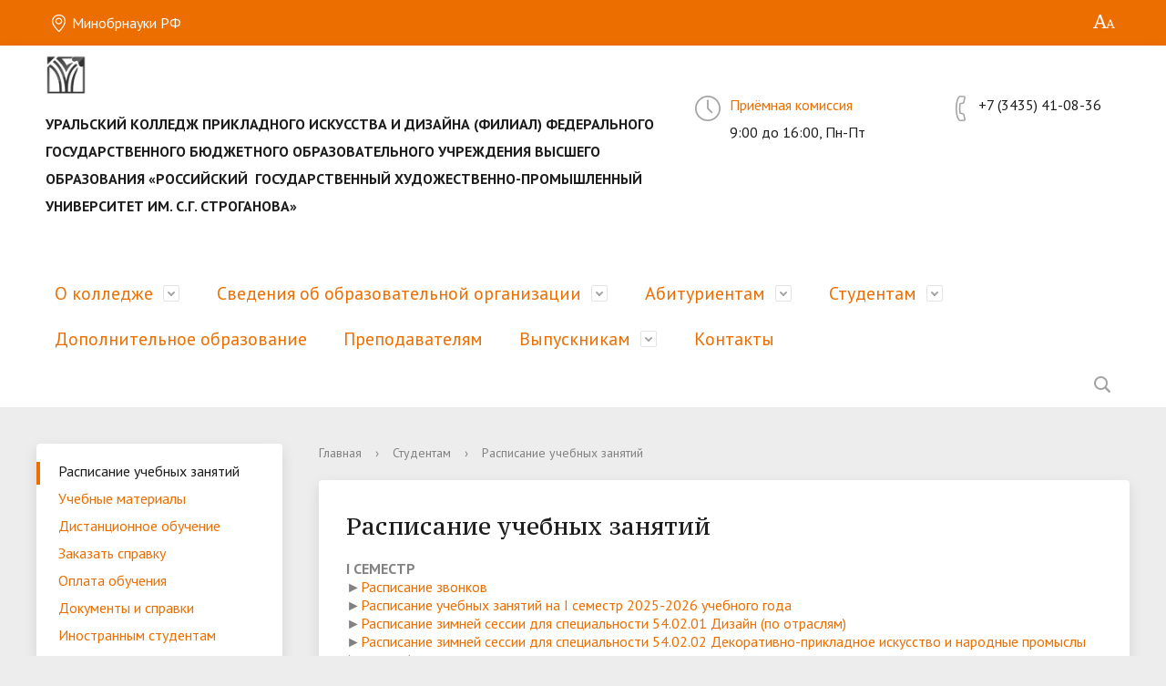

--- FILE ---
content_type: text/html; charset=UTF-8
request_url: http://uupi.org/students/raspisanie-uchebnykh-zanyatiy/
body_size: 9448
content:
<!DOCTYPE html>
<html>
<head>
    <meta charset="utf-8">
    <title>Расписание занятий</title>
    <meta http-equiv="X-UA-Compatible" content="IE=edge">
	<link rel="icon" href="/bitrix/templates/modern_blue_s1/favicon.png">
    <meta name="viewport" content="width=device-width, initial-scale=1">
    <link href="http://fonts.googleapis.com/css?family=PT+Sans:400,700,400italic,700italic|PT+Serif+Caption:400,400italic&amp;subset=latin,cyrillic" rel="stylesheet">
    <script src="http://ajax.googleapis.com/ajax/libs/jquery/2.1.3/jquery.min.js"></script>
    <meta http-equiv="Content-Type" content="text/html; charset=UTF-8" />
<meta name="robots" content="index, follow" />
<meta name="keywords" content="факультеты, специальность, преподаватели" />
<meta name="description" content="Сегодня Современный Государственный Университет - это один из самых крупных многопрофильных вузов Поволжья, обеспечивающий формирование интеллектуального потенциала и способствующий социально-экономическому развитию региона." />
<link href="/bitrix/cache/css/s1/modern_blue_s1/kernel_main/kernel_main.css?159241554253973" type="text/css"  rel="stylesheet" />
<link href="/bitrix/cache/css/s1/modern_blue_s1/template_2863d259caac5313d98a85f73bd49fad/template_2863d259caac5313d98a85f73bd49fad.css?1726806964191754" type="text/css"  data-template-style="true"  rel="stylesheet" />
<script type="text/javascript">if(!window.BX)window.BX={message:function(mess){if(typeof mess=='object') for(var i in mess) BX.message[i]=mess[i]; return true;}};</script>
<script type="text/javascript">(window.BX||top.BX).message({'JS_CORE_LOADING':'Загрузка...','JS_CORE_NO_DATA':'- Нет данных -','JS_CORE_WINDOW_CLOSE':'Закрыть','JS_CORE_WINDOW_EXPAND':'Развернуть','JS_CORE_WINDOW_NARROW':'Свернуть в окно','JS_CORE_WINDOW_SAVE':'Сохранить','JS_CORE_WINDOW_CANCEL':'Отменить','JS_CORE_WINDOW_CONTINUE':'Продолжить','JS_CORE_H':'ч','JS_CORE_M':'м','JS_CORE_S':'с','JSADM_AI_HIDE_EXTRA':'Скрыть лишние','JSADM_AI_ALL_NOTIF':'Показать все','JSADM_AUTH_REQ':'Требуется авторизация!','JS_CORE_WINDOW_AUTH':'Войти','JS_CORE_IMAGE_FULL':'Полный размер'});</script>
<script type="text/javascript">(window.BX||top.BX).message({'LANGUAGE_ID':'ru','FORMAT_DATE':'MM/DD/YYYY','FORMAT_DATETIME':'MM/DD/YYYY H:MI:SS T','COOKIE_PREFIX':'BITRIX_SM','SERVER_TZ_OFFSET':'18000','SITE_ID':'s1','SITE_DIR':'/','USER_ID':'','SERVER_TIME':'1768620545','USER_TZ_OFFSET':'0','USER_TZ_AUTO':'Y','bitrix_sessid':'25eff5aa6cf1e09abca0e74bc0a8a0d4'});</script>


<script type="text/javascript" src="/bitrix/cache/js/s1/modern_blue_s1/kernel_main/kernel_main.js?1706964785285401"></script>
<script type="text/javascript">BX.setJSList(['/bitrix/js/main/core/core.js?150600379270214','/bitrix/js/main/core/core_ajax.js?150600379220978','/bitrix/js/main/json/json2.min.js?15060037923467','/bitrix/js/main/core/core_ls.js?15060037927365','/bitrix/js/main/session.js?15060037922511','/bitrix/js/main/core/core_window.js?150600379274917','/bitrix/js/main/core/core_popup.js?150600379231170','/bitrix/js/main/core/core_date.js?150600379234276','/bitrix/js/main/utils.js?150600379219858','/bitrix/js/main/core/core_tooltip.js?150600379210376','/bitrix/js/main/rating_like.js?15060037927144','/bitrix/templates/modern_blue_s1/js/jquery.formstyler.min.js?150600373715916','/bitrix/templates/modern_blue_s1/js/jquery.magnificpopup.min.js?150600373721243','/bitrix/templates/modern_blue_s1/js/jquery.cookie.min.js?15060037371442','/bitrix/templates/modern_blue_s1/js/jquery.matchHeight-min.js?15060037373045','/bitrix/templates/modern_blue_s1/js/jquery.mobileNav.js?15060037373729','/bitrix/templates/modern_blue_s1/js/owl.carousel.min.js?150600373740401','/bitrix/templates/modern_blue_s1/js/perfect-scrollbar.jquery.min.js?150600373722422','/bitrix/templates/modern_blue_s1/js/main.js?15060037377141','/bitrix/templates/modern_blue_s1/js/special_version.js?15060037374451','/bitrix/components/bitrix/search.title/script.js?15060037366196']); </script>
<script type="text/javascript">BX.setCSSList(['/bitrix/js/main/core/css/core.css?15060037922854','/bitrix/js/main/core/css/core_popup.css?150600379233075','/bitrix/js/main/core/css/core_date.css?15060037929689','/bitrix/js/main/core/css/core_tooltip.css?15060037925746','/bitrix/templates/modern_blue_s1/components/bitrix/search.title/modern_search/style.css?15060037372108','/bitrix/templates/modern_blue_s1/template_styles.css?1726806949108817','/bitrix/templates/modern_blue_s1/special_version.css?150600373779451']); </script>


<script type="text/javascript" src="/bitrix/cache/js/s1/modern_blue_s1/template_1ef22f8f4b4b99673699a0350ae4ffdd/template_1ef22f8f4b4b99673699a0350ae4ffdd.js?1592414150129299"></script>
<script type="text/javascript">var _ba = _ba || []; _ba.push(["aid", "a3b632dec4618a84e9df6518ae564924"]); _ba.push(["host", "uupi.org"]); (function() {var ba = document.createElement("script"); ba.type = "text/javascript"; ba.async = true;ba.src = (document.location.protocol == "https:" ? "https://" : "http://") + "bitrix.info/ba.js";var s = document.getElementsByTagName("script")[0];s.parentNode.insertBefore(ba, s);})();</script>


                                        </head>

<body>
<div class="mb-hide"></div>
<div class="body-wrapper clearfix">
	<div class="special-settings">
		<div class="container special-panel-container">
			<div class="content">
				<div class="aa-block aaFontsize">
					<div class="fl-l">Размер:</div>
					<a class="aaFontsize-small" data-aa-fontsize="small" href="#" title="Уменьшенный размер шрифта">A</a><!--
				 --><a class="aaFontsize-normal a-current" href="#" data-aa-fontsize="normal" title="Нормальный размер шрифта">A</a><!--
				 --><a class="aaFontsize-big" data-aa-fontsize="big" href="#" title="Увеличенный размер шрифта">A</a>
				</div>
				<div class="aa-block aaColor">
					Цвет:
					<a class="aaColor-black a-current" data-aa-color="black" href="#" title="Черным по белому"><span>C</span></a><!--
				 --><a class="aaColor-yellow" data-aa-color="yellow" href="#" title="Желтым по черному"><span>C</span></a><!--
				 --><a class="aaColor-blue" data-aa-color="blue" href="#" title="Синим по голубому"><span>C</span></a>
				</div>

				<div class="aa-block aaImage">
					Изображения
				<span class="aaImage-wrapper">
					<a class="aaImage-on a-current" data-aa-image="on" href="#">Вкл.</a><!--
					 --><a class="aaImage-off" data-aa-image="off" href="#">Выкл.</a>
				</span>
				</div>
				<span class="aa-block"><a href="/?set-aa=normal" data-aa-off><i class="icon icon-special-version"></i> Обычная версия сайта</a></span>
			</div>
		</div>
	</div>

    <header>
	    <div class="container container-top-header">
		    <div class="content">
			    <div class="col col-mb-12">
					<span class="mb-hide">
						<a href="https://minobrnauki.gov.ru/"><i class="icon icon-map-marker"></i> Минобрнауки РФ</a>
						<span class="aa-hide" itemprop="Copy"><a class="fl-r" href="/?set-aa=special" data-aa-on title="Aa"><i class="icon icon-special-version"></i></a></span>
					</span>
					<span class="tablet-hide dt-hide ld-hide">
						<span class="aa-hide" itemprop="Copy"><a class="fl-r mr50" href="/?set-aa=special" data-aa-on><i class="icon icon-special-version"></i></a></span>
					</span>
			    </div>
		    </div>
	    </div>

        <div class="container container-white pt10 pb10">
            <div class="content">
                <div class="col col-mb-12 col-12 col-dt-7">
                    <div class="logo-block">
                        <a href="/" class="logo">                        </a>
                        <a href="/">
									<span class="h1"><img width="45" alt="logotype.jpg" src="/upload/medialibrary/297/logotype.jpg" height="45" title="logotype.jpg">
<h3>Уральский колледж прикладного искусства и дизайна&nbsp;(филиал) федерального государственного бюджетного образовательного учреждения высшего образования «Российский&nbsp; государственный художественно-промышленный университет им. С.Г. Строганова»</h3><br><small></small>
									</span>
                        </a>
                    </div>
                </div> <!-- .col col-mb-12 col-12 col-dt-7 -->
                <div class="col col-mb-12 col-12 col-dt-5">
                                            <div class="header-info-block mb-hide">
        <i class="icon icon-big-clock"></i>
        <div class="ov-h">
            <a href="/about_the_university/offices/1023/">Приёмная комиссия </a>
            <br>9:00 до 16:00, Пн-Пт        </div>
    </div>
    <div class="header-info-block">
        <i class="icon icon-big-phone"></i>
        <div class="ov-h">
            +7 (3435) 41-08-36            <p class="tablet-hide dt-hide ld-hide"><a href="/about_the_university/offices/1023/">Приёмная комиссия </a></p>
        </div>
    </div>
                </div>
            </div>
        </div>

        <div class="container container-top-navigation">
            <div class="content">
                <div class="col col-mb-hide col-12">
                    <div class="top-nav-block">
                        
    <ul>
                                                <li class="parent">
                    <a tabindex="1" href="/about_the_university/">О колледже</a>
                    <div class="second-level container">
                        <div class="content">
                            <div class="col col-mb-12">
                                <div class="content">
                                    <ul class="clearfix">
                                                            <li><a href="/about_the_university/history/">История</a></li>
                                                <li><a href="/about_the_university/news/">Новости</a></li>
                                                <li><a href="/about_the_university/library/">Библиотека</a></li>
                                                <li><a href="/about_the_university/videogallery/">Видеогалерея</a></li>
                                                <li><a href="/about_the_university/notifies/">Объявления</a></li>
                                                <li><a href="http://uupi.org/applicants/directions_specialty_exams/">Специальности и направления</a></li>
                                        </ul></div></div></div></div></li>
                                            <li class="parent">
                    <a tabindex="1" href="/svedeniya-ob-obrazovatelnoy-organizatsii/">Сведения об образовательной организации</a>
                    <div class="second-level container">
                        <div class="content">
                            <div class="col col-mb-12">
                                <div class="content">
                                    <ul class="clearfix">
                                                            <li><a href="/svedeniya-ob-obrazovatelnoy-organizatsii/osnovnye-svedeniya/">Основные сведения</a></li>
                                                <li><a href="/svedeniya-ob-obrazovatelnoy-organizatsii/struktura-i-organy-upravleniya-obrazovatelnoy-organizatsiey/">Структура и органы управления образовательной организацией</a></li>
                                                <li><a href="/svedeniya-ob-obrazovatelnoy-organizatsii/dokumenty/">Документы</a></li>
                                                <li><a href="/svedeniya-ob-obrazovatelnoy-organizatsii/obrazovanie-redaktsiya/index.php">Образование</a></li>
                                                <li><a href="/svedeniya-ob-obrazovatelnoy-organizatsii/rukovodstvo/">Руководство</a></li>
                                                <li><a href="/svedeniya-ob-obrazovatelnoy-organizatsii/rukovodstvo-pedagogicheskiy-nauchno-pedagogicheskiy-sostav/">Педагогический состав</a></li>
                                                <li><a href="/svedeniya-ob-obrazovatelnoy-organizatsii/materialno-tekhnicheskoe-obespechenie-obrazovatelnogo-protsessa/materialno-tekhnicheskoe-obespechenie-obrazovatelnogo-protsessa.php">Материально-техническое обеспечение образовательного процесса. Доступная среда</a></li>
                                                <li><a href="/svedeniya-ob-obrazovatelnoy-organizatsii/platnye-obrazovatelnye-uslugi/">Платные образовательные услуги</a></li>
                                                <li><a href="/svedeniya-ob-obrazovatelnoy-organizatsii/finansovo-khozyaystvennaya-deyatelnost/">Финансово-хозяйственная деятельность</a></li>
                                                <li><a href="/svedeniya-ob-obrazovatelnoy-organizatsii/obrazovatelnye-standarty/">Образовательные стандарты и требования</a></li>
                                                <li><a href="/svedeniya-ob-obrazovatelnoy-organizatsii/vakantnye-mesta-dlya-priema-perevoda/">Вакантные места для приема (перевода) обучающихся</a></li>
                                                <li><a href="/svedeniya-ob-obrazovatelnoy-organizatsii/stipendii-i-inye-vidy-materialnoy-podderzhki/">Стипендии и меры поддержки обучающихся</a></li>
                                                <li><a href="/svedeniya-ob-obrazovatelnoy-organizatsii/mezhdunarodnoe-sotrudnichestvo/">Международное сотрудничество</a></li>
                                                <li><a href="/svedeniya-ob-obrazovatelnoy-organizatsii/organizatsiya-pitaniya-v-obrazovatelnoy-organizatsii/">Организация питания в образовательной организации</a></li>
                                                <li><a href="/svedeniya-ob-obrazovatelnoy-organizatsii/dostupnaya-sreda/">Доступная среда</a></li>
                                                <li><a href="/svedeniya-ob-obrazovatelnoy-organizatsii/protivodeystvie-korruptsii/">Противодействие коррупции</a></li>
                                                <li><a href="/svedeniya-ob-obrazovatelnoy-organizatsii/protivodeystvie-terrorizmu-i-ekstremizmu/">Противодействие терроризму и экстремизму</a></li>
                                        </ul></div></div></div></div></li>
                                            <li class="parent">
                    <a tabindex="1" href="/applicants/">Абитуриентам</a>
                    <div class="second-level container">
                        <div class="content">
                            <div class="col col-mb-12">
                                <div class="content">
                                    <ul class="clearfix">
                                                            <li><a href="/applicants/the_admissions_committee/">Приемная комиссия</a></li>
                                                <li><a href="https://uupi.org/applicants/admission/?clear_cache=Y">Приемная кампания 2025</a></li>
                                                <li><a href="/applicants/the_admissions_committee/svedeniya-o-kolichestve-podannykh-zayavleniy-.php?sphrase_id=13">Сведения о количестве поданных заявлений</a></li>
                                                <li><a href="/applicants/rezultaty-vstupitelnykh-ispytaniy.php">Результаты вступительных испытаний</a></li>
                                                <li><a href="/applicants/directions_specialty_exams/">Специальности и направления</a></li>
                                                <li><a href="/applicants/courses/index_.php">Подготовительные курсы</a></li>
                                                <li><a href="/applicants/dormitory/">Общежитие</a></li>
                                                <li><a href="/applicants/chasto-zadavaemye-voprosy/">Часто задаваемые вопросы</a></li>
                                        </ul></div></div></div></div></li>
                                            <li class="parent">
                    <a tabindex="1" href="/students/">Студентам</a>
                    <div class="second-level container">
                        <div class="content">
                            <div class="col col-mb-12">
                                <div class="content">
                                    <ul class="clearfix">
                                                            <li><a href="/students/raspisanie-uchebnykh-zanyatiy/">Расписание учебных занятий</a></li>
                                                <li><a href="/students/training_materials/">Учебные материалы</a></li>
                                                <li><a href="/students/distantsionnoe-obuchenie/">Дистанционное обучение</a></li>
                                                <li><a href="http://uupi.org/students/training_materials/zakazat-spravku.php?clear_cache=Y">Заказать справку</a></li>
                                                <li><a href="/students/payment/">Оплата обучения</a></li>
                                                <li><a href="/students/documents/">Документы и справки</a></li>
                                                <li><a href="/students/foreign_students/">Иностранным студентам</a></li>
                                        </ul></div></div></div></div></li>
                            <li><a href="/dopolnitelnoe-obrazovanie/">Дополнительное образование</a></li>
                                                <li><a href="/prepodavatelyam/">Преподавателям</a></li>
                                                                <li class="parent">
                    <a tabindex="1" href="/graduates/">Выпускникам</a>
                    <div class="second-level container">
                        <div class="content">
                            <div class="col col-mb-12">
                                <div class="content">
                                    <ul class="clearfix">
                                                            <li><a href="/graduates/center/">Центр содействия занятости</a></li>
                                                <li><a href="/graduates/scientists/">Совет молодых ученых</a></li>
                                                <li><a href="/graduates/alumni_association/">Ассоциация выпускников</a></li>
                                                <li><a href="/graduates/forums/">Форумы</a></li>
                                                <li><a href="/graduates/reviews_of_graduates/">Отзывы выпускников</a></li>
                                        </ul></div></div></div></div></li>
                            <li><a href="/kontakty/">Контакты</a></li>
                            </ul>
                    </div>
                    	<div class="search-block fl-r">
		<div class="search-button" tabindex="1"><i class="icon icon-search"></i></div>
		<div class="container container-search">
			<div class="content">
				<div class="col col-mb-12" id="searchTitle">
					<form action="/search/index.php">
						<div class="search-form-block">
							<i class="icon icon-search-white"></i>
							<div class="search-close-button" tabindex="1"><i class="icon icon-close"></i></div>
							<div class="ov-h">
								<input id="title-search-input" class="search-input" type="text" name="q" autocomplete="off">
							</div>
						</div>
					</form>
					<div class="search-suggestions">
					</div>
				</div> <!-- .col col-mb-12 -->
			</div> <!-- .content -->
		</div> <!-- .container container-search -->
	</div>
<script>

function JCTitleSearchModern(arParams)
{
	var _this = this;

	this.arParams = {
		'AJAX_PAGE': arParams.AJAX_PAGE,
		'CONTAINER_ID': arParams.CONTAINER_ID,
		'INPUT_ID': arParams.INPUT_ID,
		'MIN_QUERY_LEN': parseInt(arParams.MIN_QUERY_LEN)
	};
	if(arParams.WAIT_IMAGE)
		this.arParams.WAIT_IMAGE = arParams.WAIT_IMAGE;
	if(arParams.MIN_QUERY_LEN <= 0)
		arParams.MIN_QUERY_LEN = 1;

	this.cache = [];
	this.cache_key = null;

	this.startText = '';
	this.currentRow = -1;
	this.RESULT = null;
	this.CONTAINER = null;
	this.INPUT = null;
	this.WAIT = null;

	this.ShowResult = function(result)
	{
		var suggestions = document.getElementsByClassName('search-suggestions');
		suggestions[0].innerHTML = result;
	}

	this.onKeyPress = function(keyCode)
	{
		var tbl = BX.findChild(_this.RESULT, {'tag':'div','class':'search-result'}, true);
		if(!tbl)
			return false;

		var cnt = tbl.rows.length;

		switch (keyCode)
		{
			case 27: // escape key - close search div
				_this.RESULT.style.display = 'none';
				_this.currentRow = -1;
				_this.UnSelectAll();
				return true;

			case 40: // down key - navigate down on search results
				if(_this.RESULT.style.display == 'none')
					_this.RESULT.style.display = 'block';

				var first = -1;
				for(var i = 0; i < cnt; i++)
				{
					if(!BX.findChild(tbl.rows[i], {'class':'title-search-separator'}, true))
					{
						if(first == -1)
							first = i;

						if(_this.currentRow < i)
						{
							_this.currentRow = i;
							break;
						}
						else if(tbl.rows[i].className == 'title-search-selected')
						{
							tbl.rows[i].className = '';
						}
					}
				}

				if(i == cnt && _this.currentRow != i)
					_this.currentRow = first;

				tbl.rows[_this.currentRow].className = 'title-search-selected';
				return true;

			case 38: // up key - navigate up on search results
				if(_this.RESULT.style.display == 'none')
					_this.RESULT.style.display = 'block';

				var last = -1;
				for(var i = cnt-1; i >= 0; i--)
				{
					if(!BX.findChild(tbl.rows[i], {'class':'title-search-separator'}, true))
					{
						if(last == -1)
							last = i;

						if(_this.currentRow > i)
						{
							_this.currentRow = i;
							break;
						}
						else if(tbl.rows[i].className == 'title-search-selected')
						{
							tbl.rows[i].className = '';
						}
					}
				}

				if(i < 0 && _this.currentRow != i)
					_this.currentRow = last;

				tbl.rows[_this.currentRow].className = 'title-search-selected';
				return true;

			case 13: // enter key - choose current search result
				if(_this.RESULT.style.display == 'block')
				{
					for(var i = 0; i < cnt; i++)
					{
						if(_this.currentRow == i)
						{
							if(!BX.findChild(tbl.rows[i], {'class':'title-search-separator'}, true))
							{
								var a = BX.findChild(tbl.rows[i], {'tag':'a'}, true);
								if(a)
								{
									window.location = a.href;
									return true;
								}
							}
						}
					}
				}
				return false;
		}

		return false;
	}

	this.onTimeout = function()
	{
		_this.onChange(function(){
			setTimeout(_this.onTimeout, 500);
		});
	}

	this.onChange = function(callback)
	{
		if(_this.INPUT.value != _this.oldValue && _this.INPUT.value != _this.startText)
		{
			_this.oldValue = _this.INPUT.value;
			if(_this.INPUT.value.length >= _this.arParams.MIN_QUERY_LEN)
			{
				_this.cache_key = _this.arParams.INPUT_ID + '|' + _this.INPUT.value;
				if(_this.cache[_this.cache_key] == null)
				{
					if(_this.WAIT)
					{
						var pos = BX.pos(_this.INPUT);
						var height = (pos.bottom - pos.top)-2;
						_this.WAIT.style.top = (pos.top+1) + 'px';
						_this.WAIT.style.height = height + 'px';
						_this.WAIT.style.width = height + 'px';
						_this.WAIT.style.left = (pos.right - height + 2) + 'px';
						_this.WAIT.style.display = 'block';
					}

					BX.ajax.post(
						_this.arParams.AJAX_PAGE,
						{
							'ajax_call':'y',
							'INPUT_ID':_this.arParams.INPUT_ID,
							'q':_this.INPUT.value,
							'l':_this.arParams.MIN_QUERY_LEN
						},
						function(result)
						{
							_this.cache[_this.cache_key] = result;
							_this.ShowResult(result);
							_this.currentRow = -1;
							_this.EnableMouseEvents();
							if(_this.WAIT)
								_this.WAIT.style.display = 'none';
							if (!!callback)
								callback();
						}
					);
					return;
				}
				else
				{
					_this.ShowResult(_this.cache[_this.cache_key]);
					_this.currentRow = -1;
					_this.EnableMouseEvents();
				}
			}
			else
			{
				_this.RESULT.style.display = 'none';
				_this.currentRow = -1;
				_this.UnSelectAll();
			}
		}
		if (!!callback)
			callback();
	}

	this.UnSelectAll = function()
	{
		var tbl = BX.findChild(_this.RESULT, {'tag':'div','class':'search-result'}, true);
		if(tbl)
		{
			var cnt = tbl.rows.length;
			for(var i = 0; i < cnt; i++)
				tbl.rows[i].className = '';
		}
	}

	this.EnableMouseEvents = function()
	{
		var tbl = BX.findChild(_this.RESULT, {'tag':'div','class':'search-result'}, true);
		if(tbl)
		{
			var cnt = tbl.rows.length;
			for(var i = 0; i < cnt; i++)
				if(!BX.findChild(tbl.rows[i], {'class':'title-search-separator'}, true))
				{
					tbl.rows[i].id = 'row_' + i;
					tbl.rows[i].onmouseover = function (e) {
						if(_this.currentRow != this.id.substr(4))
						{
							_this.UnSelectAll();
							this.className = 'title-search-selected';
							_this.currentRow = this.id.substr(4);
						}
					};
					tbl.rows[i].onmouseout = function (e) {
						this.className = '';
						_this.currentRow = -1;
					};
				}
		}
	}

	this.onFocusLost = function(hide)
	{
		setTimeout(function(){_this.RESULT.style.display = 'none';}, 250);
	}

	this.onFocusGain = function()
	{
		if(_this.RESULT.innerHTML.length)
			_this.ShowResult();
	}

	this.onKeyDown = function(e)
	{
		if(!e)
			e = window.event;

		if (_this.RESULT.style.display == 'block')
		{
			if(_this.onKeyPress(e.keyCode))
				return BX.PreventDefault(e);
		}
	}

	this.Init = function()
	{
		this.CONTAINER = document.getElementById(this.arParams.CONTAINER_ID);
		this.RESULT = document.body.appendChild(document.createElement("DIV"));
		this.RESULT.className = 'search-suggestions';
		this.INPUT = document.getElementById(this.arParams.INPUT_ID);
		this.startText = this.oldValue = this.INPUT.value;
		BX.bind(this.INPUT, 'focus', function() {_this.onFocusGain()});
		BX.bind(this.INPUT, 'blur', function() {_this.onFocusLost()});

		if(BX.browser.IsSafari() || BX.browser.IsIE())
			this.INPUT.onkeydown = this.onKeyDown;
		else
			this.INPUT.onkeypress = this.onKeyDown;

		if(this.arParams.WAIT_IMAGE)
		{
			this.WAIT = document.body.appendChild(document.createElement("DIV"));
			this.WAIT.style.backgroundImage = "url('" + this.arParams.WAIT_IMAGE + "')";
			if(!BX.browser.IsIE())
				this.WAIT.style.backgroundRepeat = 'none';
			this.WAIT.style.display = 'none';
			this.WAIT.style.position = 'absolute';
			this.WAIT.style.zIndex = '1100';
		}

		BX.bind(this.INPUT, 'bxchange', function() {_this.onChange()});
	}

	BX.ready(function (){_this.Init(arParams)});
}

	BX.ready(function(){
		new JCTitleSearchModern({
			'AJAX_PAGE' : '/students/raspisanie-uchebnykh-zanyatiy/',
			'CONTAINER_ID': 'searchTitle',
			'INPUT_ID': 'title-search-input',
			'MIN_QUERY_LEN': 2
		});
	});
</script>
                </div>
            </div>
        </div>
    </header>

 

    <div class="container container-main col-margin">
        <div class="content">
            <div class="col col-mb-12 col-4 col-dt-3">
                    <div class="white-box col-margin-bottom clearfix">
    <div class="sidebar-nav">
    <ul>
                <li class="current"><a href="/students/raspisanie-uchebnykh-zanyatiy/">Расписание учебных занятий</a></li>
                        <li><a href="/students/training_materials/">Учебные материалы</a></li>
                        <li><a href="/students/distantsionnoe-obuchenie/">Дистанционное обучение</a></li>
                        <li><a href="http://uupi.org/students/training_materials/zakazat-spravku.php?clear_cache=Y">Заказать справку</a></li>
                        <li><a href="/students/payment/">Оплата обучения</a></li>
                        <li><a href="/students/documents/">Документы и справки</a></li>
                        <li><a href="/students/foreign_students/">Иностранным студентам</a></li>
                </ul>
    </div>
    </div>
                    <div class="white-box col-margin-bottom p20 clearfix">
                    <div class="col-margin-top">
    <h1>Новости приемной комиссии</h1>
    <div class="news-list">
            </div>
    <a href="/applicants/the_admissions_committee/news/" class="col-margin-top btn btn-long">Все новости</a>
</div>                </div>

            </div>
            <div class="col col-mb-12 col-8 col-dt-9">
                <div class="breadcrumb"><ul><li><a href="/" title="Главная">Главная</a></li><li><span class="crumb_marker">&rsaquo;</span></li><li><a href="/students/" title="Студентам">Студентам</a></li><li><span class="crumb_marker">&rsaquo;</span></li><li><span>Расписание учебных занятий</span></li></ul></div>                                <div class="white-box col-margin-bottom padding-box ">
                                        <h1>Расписание учебных занятий</h1>
                                        <b>I СЕМЕСТР</b><br>
 ►<a href="/students/documents/img20250901_13585440.jpg">Расписание звонков</a><br>
 ►<a href="https://cloud.mail.ru/public/wx6r/Skq4UDmWJ">Расписание учебных занятий на I семестр 2025-2026 учебного года</a><br>
►<a href="/students/documents/Зимняя сессия дизайн0016.pdf">Расписание зимней сессии для специальности 54.02.01 Дизайн (по отраслям)</a><br>
►<a href="/students/documents/Зимняя сессия ДПИ.pdf">Расписание зимней сессии для специальности 54.02.02 Декоративно-прикладное искусство и народные промыслы (по видам)</a><br>
<p>
 <br>
</p>
 II&nbsp;СЕМЕСТР<br>
 <br>
 <br>
 <br>
 <br>
 <br>
 <br>
 <br>
 <br>                                    </div>
                            </div>
        </div>
    </div>
</div>
<div class="footer-wrapper">
    <footer class="container container-footer">
        
    <div class="content footer-menu-content">
                                                                    <div class="col col-mb-12 col-4">
                        <ul>
                            <li class="col-margin-bottom">
                                <div class="h4">О колледже</div>
                                    <ul>
                                                                                                            <li><a href="/about_the_university/history/">История</a></li>
                                                                                                            <li><a href="/about_the_university/news/">Новости</a></li>
                                                                                                            <li><a href="/about_the_university/library/">Библиотека</a></li>
                                                                                                            <li><a href="/about_the_university/videogallery/">Видеогалерея</a></li>
                                                                                                            <li><a href="/about_the_university/notifies/">Объявления</a></li>
                                                                                                            <li><a href="http://uupi.org/applicants/directions_specialty_exams/">Специальности и направления</a></li>
                                                                            </ul></li></ul></div>
                                                            <div class="col col-mb-12 col-4">
                        <ul>
                            <li class="col-margin-bottom">
                                <div class="h4">Сведения об образовательной организации</div>
                                    <ul>
                                                                                                            <li><a href="/svedeniya-ob-obrazovatelnoy-organizatsii/osnovnye-svedeniya/">Основные сведения</a></li>
                                                                                                            <li><a href="/svedeniya-ob-obrazovatelnoy-organizatsii/struktura-i-organy-upravleniya-obrazovatelnoy-organizatsiey/">Структура и органы управления образовательной организацией</a></li>
                                                                                                            <li><a href="/svedeniya-ob-obrazovatelnoy-organizatsii/dokumenty/">Документы</a></li>
                                                                                                            <li><a href="/svedeniya-ob-obrazovatelnoy-organizatsii/obrazovanie-redaktsiya/index.php">Образование</a></li>
                                                                                                            <li><a href="/svedeniya-ob-obrazovatelnoy-organizatsii/rukovodstvo/">Руководство</a></li>
                                                                                                            <li><a href="/svedeniya-ob-obrazovatelnoy-organizatsii/rukovodstvo-pedagogicheskiy-nauchno-pedagogicheskiy-sostav/">Педагогический состав</a></li>
                                                                                                            <li><a href="/svedeniya-ob-obrazovatelnoy-organizatsii/materialno-tekhnicheskoe-obespechenie-obrazovatelnogo-protsessa/materialno-tekhnicheskoe-obespechenie-obrazovatelnogo-protsessa.php">Материально-техническое обеспечение образовательного процесса. Доступная среда</a></li>
                                                                                                            <li><a href="/svedeniya-ob-obrazovatelnoy-organizatsii/platnye-obrazovatelnye-uslugi/">Платные образовательные услуги</a></li>
                                                                                                            <li><a href="/svedeniya-ob-obrazovatelnoy-organizatsii/finansovo-khozyaystvennaya-deyatelnost/">Финансово-хозяйственная деятельность</a></li>
                                                                                                            <li><a href="/svedeniya-ob-obrazovatelnoy-organizatsii/obrazovatelnye-standarty/">Образовательные стандарты и требования</a></li>
                                                                                                            <li><a href="/svedeniya-ob-obrazovatelnoy-organizatsii/vakantnye-mesta-dlya-priema-perevoda/">Вакантные места для приема (перевода) обучающихся</a></li>
                                                                                                            <li><a href="/svedeniya-ob-obrazovatelnoy-organizatsii/stipendii-i-inye-vidy-materialnoy-podderzhki/">Стипендии и меры поддержки обучающихся</a></li>
                                                                                                            <li><a href="/svedeniya-ob-obrazovatelnoy-organizatsii/mezhdunarodnoe-sotrudnichestvo/">Международное сотрудничество</a></li>
                                                                                                            <li><a href="/svedeniya-ob-obrazovatelnoy-organizatsii/organizatsiya-pitaniya-v-obrazovatelnoy-organizatsii/">Организация питания в образовательной организации</a></li>
                                                                                                            <li><a href="/svedeniya-ob-obrazovatelnoy-organizatsii/dostupnaya-sreda/">Доступная среда</a></li>
                                                                                                            <li><a href="/svedeniya-ob-obrazovatelnoy-organizatsii/protivodeystvie-korruptsii/">Противодействие коррупции</a></li>
                                                                                                            <li><a href="/svedeniya-ob-obrazovatelnoy-organizatsii/protivodeystvie-terrorizmu-i-ekstremizmu/">Противодействие терроризму и экстремизму</a></li>
                                                                            </ul></li></ul></div>
                                                            <div class="col col-mb-12 col-4">
                        <ul>
                            <li class="col-margin-bottom">
                                <div class="h4">Абитуриентам</div>
                                    <ul>
                                                                                                            <li><a href="/applicants/the_admissions_committee/">Приемная комиссия</a></li>
                                                                                                            <li><a href="https://uupi.org/applicants/admission/?clear_cache=Y">Приемная кампания 2025</a></li>
                                                                                                            <li><a href="/applicants/the_admissions_committee/svedeniya-o-kolichestve-podannykh-zayavleniy-.php?sphrase_id=13">Сведения о количестве поданных заявлений</a></li>
                                                                                                            <li><a href="/applicants/rezultaty-vstupitelnykh-ispytaniy.php">Результаты вступительных испытаний</a></li>
                                                                                                            <li><a href="/applicants/directions_specialty_exams/">Специальности и направления</a></li>
                                                                                                            <li><a href="/applicants/courses/index_.php">Подготовительные курсы</a></li>
                                                                                                            <li><a href="/applicants/dormitory/">Общежитие</a></li>
                                                                                                            <li><a href="/applicants/chasto-zadavaemye-voprosy/">Часто задаваемые вопросы</a></li>
                                                                            </ul></li></ul></div>
                                                            <div class="col col-mb-12 col-4">
                        <ul>
                            <li class="col-margin-bottom">
                                <div class="h4">Студентам</div>
                                    <ul>
                                                                                                            <li><a href="/students/raspisanie-uchebnykh-zanyatiy/">Расписание учебных занятий</a></li>
                                                                                                            <li><a href="/students/training_materials/">Учебные материалы</a></li>
                                                                                                            <li><a href="/students/distantsionnoe-obuchenie/">Дистанционное обучение</a></li>
                                                                                                            <li><a href="http://uupi.org/students/training_materials/zakazat-spravku.php?clear_cache=Y">Заказать справку</a></li>
                                                                                                            <li><a href="/students/payment/">Оплата обучения</a></li>
                                                                                                            <li><a href="/students/documents/">Документы и справки</a></li>
                                                                                                            <li><a href="/students/foreign_students/">Иностранным студентам</a></li>
                                                                            </ul></li></ul></div>
                                                                                                                                                                                                            <div class="col col-mb-12 col-4">
                        <ul>
                            <li class="col-margin-bottom">
                                <div class="h4">Выпускникам</div>
                                    <ul>
                                                                                                            <li><a href="/graduates/center/">Центр содействия занятости</a></li>
                                                                                                            <li><a href="/graduates/scientists/">Совет молодых ученых</a></li>
                                                                                                            <li><a href="/graduates/alumni_association/">Ассоциация выпускников</a></li>
                                                                                                            <li><a href="/graduates/forums/">Форумы</a></li>
                                                                                                            <li><a href="/graduates/reviews_of_graduates/">Отзывы выпускников</a></li>
                                                                            </ul></li></ul></div>
                                                                                    </div>
        <div class="content">
            <div class="col col-mb-12 col-4">
                &copy; 
 2017

<p>
	 Свердловская обл., г. Нижний Тагил, пр. Мира, 27
</p>
<p>
 <span style="font-style: italic; font-weight: 600; color: #666666;"><i><b>Телефон:</b></i></span><span style="color: #666666; font-style: italic;"><i><b>&nbsp;(3435) 41-08-36, 41-22-18</b></i></span><br>
 <i><b> </b></i><span style="font-style: italic; font-weight: 600; color: #666666;"><i><b>Факс:</b></i></span><span style="color: #666666; font-style: italic;"><i><b>&nbsp;(3435) 41-08-36</b></i></span><br>
 <i><b> </b></i><span style="font-style: italic; font-weight: 600; color: #666666;"><i><b>Электронная почта:</b></i></span><span style="color: #666666; font-style: italic;"> </span><a href="mailto:uupi@mail.ru" style="font-style: italic;">uupi@mail.ru</a><br>
</p><br>
                <a href="/contacts/">Контакты</a>
            </div>

            <div class="col col-mb-12 col-4">                                      Свердловская, обл., г. Нижний Тагил, пр. Мира, 27<br>    +7 (3435) 41-08-36<br>    9:00 до 16:00, Пн-Пт<br>            </div>

            <div class="col col-mb-12 col-4">
                
    <div class="social-networks">
                    <a href="https://vk.com/uupi_org" title="ВКонтакте" class="social-network"><i class="icon icon-social-vk"></i></a>
                    <a href="#tw" title="Twitter" class="social-network"><i class="icon icon-social-tw"></i></a>
                    <a href="#fb" title="Facebook" class="social-network"><i class="icon icon-social-fb"></i></a>
                    <a href="#inst" title="Instagramm" class="social-network"><i class="icon icon-social-inst"></i></a>
                    <a href="#in" title="LinkedIn" class="social-network"><i class="icon icon-social-in"></i></a>
                    <a href="#gplus" title="GooglePlus" class="social-network"><i class="icon icon-social-gplus"></i></a>
            </div>
                <div id="bx-composite-banner"></div>
            </div>
        </div>
    </footer>
</div> <!-- .footer-wrapper -->
<div class="mobile-nav-wrapper">
    <div class="mobile-nav">
    </div>
</div>
</body>
</html>

--- FILE ---
content_type: text/css
request_url: http://uupi.org/bitrix/cache/css/s1/modern_blue_s1/template_2863d259caac5313d98a85f73bd49fad/template_2863d259caac5313d98a85f73bd49fad.css?1726806964191754
body_size: 25301
content:


/* Start:/bitrix/templates/modern_blue_s1/components/bitrix/search.title/modern_search/style.css?15060037372108*/
div.title-search-result {
	border:1px solid #c6c6c6;
	display:none;
	overflow:hidden;
	z-index:205;
}

table.title-search-result {
	border-collapse: collapse;
	border:none;
	width:10%;
}

table.title-search-result th {
	background-color:#F7F7F7;
	border-right:1px solid #e8e8e8;
	color:#949494;
	font-weight:normal;
	padding-top:2px;
	padding-bottom:2px;
	padding-left:14px;
 	padding-right:12px;
	text-align:right;
	vertical-align:top;
	white-space:nowrap;
	width:1%;
}

table.title-search-result td {
	background-color:white;
	color:black;
	font-weight:normal;
	padding-top:2px;
	padding-bottom:2px;
	text-align:left;
	white-space:nowrap;
}

table.title-search-result td.title-search-item {
	padding-left:8px;
	padding-right:15px;
}

table.title-search-result td.title-search-item a {
	padding-left:4px;
	padding-right:15px;
	text-decoration: none;
	color:black;
	vertical-align:top;
	display:block;
}

table.title-search-result td.title-search-item img {
	vertical-align:top;
}

table.title-search-result td.title-search-item b {
	color:#cf0000;
	font-weight:normal;
}

table.title-search-result tr.title-search-selected td
,table.title-search-result tr.title-search-selected a
,table.title-search-result tr.title-search-selected td.title-search-more a
{
	background-color:#fff2be;
}

table.title-search-result td.title-search-more {
	font-size:11px;
	font-weight:normal;
	padding-right:15px;
	padding-left:24px;
	padding-top:0px;
}

table.title-search-result td.title-search-more a
{
	padding-left:12px;
	padding-right:15px;
	text-decoration:none;
	color:#999999;
}

table.title-search-result td.title-search-all {
	padding-left:24px;
	padding-right:15px;
}

table.title-search-result td.title-search-all a
{
	padding-left:4px;
	text-decoration:none;
	color:#808080;
}

table.title-search-result td.title-search-separator
, table.title-search-result th.title-search-separator {
	padding-top:0px;
	padding-bottom:0px;
	font-size:4px;
}

div.title-search-fader {
	display:none;
	background-image: url('/bitrix/templates/modern_blue_s1/components/bitrix/search.title/modern_search/images/fader.png');
	background-position: right top;
	background-repeat: repeat-y;
	position:absolute;
}
/* End */


/* Start:/bitrix/templates/modern_blue_s1/template_styles.css?1726806949108817*/
/*! normalize.css v3.0.2 | MIT License | git.io/normalize */
img,
legend {
  border: 0;
}
legend,
td,
th {
  padding: 0;
}
html {
  font-family: sans-serif;
  -ms-text-size-adjust: 100%;
  -webkit-text-size-adjust: 100%;
}
body {
  margin: 0;
}
article,
aside,
details,
figcaption,
figure,
footer,
header,
hgroup,
main,
menu,
nav,
section,
summary {
  display: block;
}
audio,
canvas,
progress,
video {
  display: inline-block;
  vertical-align: baseline;
}
audio:not([controls]) {
  display: none;
  height: 0;
}
[hidden],
template {
  display: none;
}
a {
  background-color: transparent;
}
a:active,
a:hover {
  outline: 0;
}
abbr[title] {
  border-bottom: 1px dotted;
}
b,
optgroup,
strong {
  font-weight: 700;
}
dfn {
  font-style: italic;
}
h1 {
  font-size: 2em;
  margin: 0.67em 0;
}
mark {
  background: #ff0;
  color: #000000;
}
small {
  font-size: 80%;
}
sub,
sup {
  font-size: 75%;
  line-height: 0;
  position: relative;
  vertical-align: baseline;
}
sup {
  top: -0.5em;
}
sub {
  bottom: -0.25em;
}
svg:not(:root) {
  overflow: hidden;
}
figure {
  margin: 1em 40px;
}
hr {
  -moz-box-sizing: content-box;
  box-sizing: content-box;
  height: 0;
}
pre,
textarea {
  overflow: auto;
}
code,
kbd,
pre,
samp {
  font-family: monospace,monospace;
  font-size: 1em;
}
button,
input,
optgroup,
select,
textarea {
  color: inherit;
  font: inherit;
  margin: 0;
}
button {
  overflow: visible;
}
button,
select {
  text-transform: none;
}
button,
html input[type=button],
input[type=reset],
input[type=submit] {
  -webkit-appearance: button;
  cursor: pointer;
}
button[disabled],
html input[disabled] {
  cursor: default;
}
button::-moz-focus-inner,
input::-moz-focus-inner {
  border: 0;
  padding: 0;
}
input {
  line-height: normal;
}
input[type=checkbox],
input[type=radio] {
  box-sizing: border-box;
  padding: 0;
}
input[type=number]::-webkit-inner-spin-button,
input[type=number]::-webkit-outer-spin-button {
  height: auto;
}
input[type=search] {
  -webkit-appearance: textfield;
  -moz-box-sizing: content-box;
  -webkit-box-sizing: content-box;
  box-sizing: content-box;
}
input[type=search]::-webkit-search-cancel-button,
input[type=search]::-webkit-search-decoration {
  -webkit-appearance: none;
}
fieldset {
  border: 1px solid silver;
  margin: 0 2px;
  padding: 0.35em 0.625em 0.75em;
}
table {
  border-collapse: collapse;
  border-spacing: 0;
}
/* ==========================================================================
   GRID */
/* ========================================================================== */
.content {
  position: relative;
  margin: 0 auto;
}
.content:before,
.content:after {
  content: " ";
  display: table;
}
.content:after {
  clear: both;
}
@media (max-width: 768px) {
  .content .content {
    margin-left: -5px;
    margin-right: -5px;
  }
}
@media (min-width: 768px) and (max-width: 991px) {
  .content .content {
    margin-left: -10px;
    margin-right: -10px;
  }
}
@media (min-width: 992px) and (max-width: 1279px) {
  .content .content {
    margin-left: -15px;
    margin-right: -15px;
  }
}
@media (min-width: 1280px) {
  .content .content {
    margin-left: -20px;
    margin-right: -20px;
  }
}
.col {
  position: relative;
  min-height: 1px;
  float: left;
  -webkit-box-sizing: border-box;
  -moz-box-sizing: border-box;
  box-sizing: border-box;
}
@media (max-width: 768px) {
  .col {
    padding-left: 5px;
    padding-right: 5px;
  }
}
@media (min-width: 768px) and (max-width: 991px) {
  .col {
    padding-left: 10px;
    padding-right: 10px;
  }
}
@media (min-width: 992px) and (max-width: 1279px) {
  .col {
    padding-left: 15px;
    padding-right: 15px;
  }
}
@media (min-width: 1280px) {
  .col {
    padding-left: 20px;
    padding-right: 20px;
  }
}
.col-mb-12 {
  width: 100%;
}
.col-mb-11 {
  width: 91.66666667%;
}
.col-mb-10 {
  width: 83.33333333%;
}
.col-mb-9 {
  width: 75%;
}
.col-mb-8 {
  width: 66.66666667%;
}
.col-mb-7 {
  width: 58.33333333%;
}
.col-mb-6 {
  width: 50%;
}
.col-mb-5 {
  width: 41.66666667%;
}
.col-mb-4 {
  width: 33.33333333%;
}
.col-mb-3 {
  width: 25%;
}
.col-mb-2 {
  width: 16.66666667%;
}
.col-mb-1 {
  width: 8.33333333%;
}
.col-mb-right-12 {
  right: 100%;
}
.col-mb-right-11 {
  right: 91.66666667%;
}
.col-mb-right-10 {
  right: 83.33333333%;
}
.col-mb-right-9 {
  right: 75%;
}
.col-mb-right-8 {
  right: 66.66666667%;
}
.col-mb-right-7 {
  right: 58.33333333%;
}
.col-mb-right-6 {
  right: 50%;
}
.col-mb-right-5 {
  right: 41.66666667%;
}
.col-mb-right-4 {
  right: 33.33333333%;
}
.col-mb-right-3 {
  right: 25%;
}
.col-mb-right-2 {
  right: 16.66666667%;
}
.col-mb-right-1 {
  right: 8.33333333%;
}
.col-mb-left-12 {
  left: 100%;
}
.col-mb-left-11 {
  left: 91.66666667%;
}
.col-mb-left-10 {
  left: 83.33333333%;
}
.col-mb-left-9 {
  left: 75%;
}
.col-mb-left-8 {
  left: 66.66666667%;
}
.col-mb-left-7 {
  left: 58.33333333%;
}
.col-mb-left-6 {
  left: 50%;
}
.col-mb-left-5 {
  left: 41.66666667%;
}
.col-mb-left-4 {
  left: 33.33333333%;
}
.col-mb-left-3 {
  left: 25%;
}
.col-mb-left-2 {
  left: 16.66666667%;
}
.col-mb-left-1 {
  left: 8.33333333%;
}
.col-mb-left-0 {
  left: 0%;
}
@media (min-width: 768px) {
  .content {
    max-width: 758px;
  }
  .col {
    float: left;
  }
  .col-12 {
    width: 100%;
  }
  .col-11 {
    width: 91.66666667%;
  }
  .col-10 {
    width: 83.33333333%;
  }
  .col-9 {
    width: 75%;
  }
  .col-8 {
    width: 66.66666667%;
  }
  .col-7 {
    width: 58.33333333%;
  }
  .col-6 {
    width: 50%;
  }
  .col-5 {
    width: 41.66666667%;
  }
  .col-4 {
    width: 33.33333333%;
  }
  .col-3 {
    width: 25%;
  }
  .col-2 {
    width: 16.66666667%;
  }
  .col-1 {
    width: 8.33333333%;
  }
  .col-right-12 {
    right: 100%;
  }
  .col-right-11 {
    right: 91.66666667%;
  }
  .col-right-10 {
    right: 83.33333333%;
  }
  .col-right-9 {
    right: 75%;
  }
  .col-right-8 {
    right: 66.66666667%;
  }
  .col-right-7 {
    right: 58.33333333%;
  }
  .col-right-6 {
    right: 50%;
  }
  .col-right-5 {
    right: 41.66666667%;
  }
  .col-right-4 {
    right: 33.33333333%;
  }
  .col-right-3 {
    right: 25%;
  }
  .col-right-2 {
    right: 16.66666667%;
  }
  .col-right-1 {
    right: 8.33333333%;
  }
  .col-left-12 {
    left: 100%;
  }
  .col-left-11 {
    left: 91.66666667%;
  }
  .col-left-10 {
    left: 83.33333333%;
  }
  .col-left-9 {
    left: 75%;
  }
  .col-left-8 {
    left: 66.66666667%;
  }
  .col-left-7 {
    left: 58.33333333%;
  }
  .col-left-6 {
    left: 50%;
  }
  .col-left-5 {
    left: 41.66666667%;
  }
  .col-left-4 {
    left: 33.33333333%;
  }
  .col-left-3 {
    left: 25%;
  }
  .col-left-2 {
    left: 16.66666667%;
  }
  .col-left-1 {
    left: 8.33333333%;
  }
  .col-left-0 {
    left: 0%;
  }
}


@media (min-width: 992px) {
  .content {
    max-width: 992px;
  }
  .col {
    float: left;
  }
  .col-dt-12 {
    width: 100%;
  }
  .col-dt-11 {
    width: 91.66666667%;
  }
  .col-dt-10 {
    width: 83.33333333%;
  }
  .col-dt-9 {
    width: 75%;
  }
  .col-dt-8 {
    width: 66.66666667%;
  }
  .col-dt-7 {
    width: 58.33333333%;
  }
  .col-dt-6 {
    width: 50%;
  }
  .col-dt-5 {
    width: 41.66666667%;
  }
  .col-dt-4 {
    width: 33.33333333%;
  }
  .col-dt-3 {
    width: 25%;
  }
  .col-dt-2 {
    width: 16.66666667%;
  }
  .col-dt-1 {
    width: 8.33333333%;
  }
  .col-dt-right-12 {
    right: 100%;
  }
  .col-dt-right-11 {
    right: 91.66666667%;
  }
  .col-dt-right-10 {
    right: 83.33333333%;
  }
  .col-dt-right-9 {
    right: 75%;
  }
  .col-dt-right-8 {
    right: 66.66666667%;
  }
  .col-dt-right-7 {
    right: 58.33333333%;
  }
  .col-dt-right-6 {
    right: 50%;
  }
  .col-dt-right-5 {
    right: 41.66666667%;
  }
  .col-dt-right-4 {
    right: 33.33333333%;
  }
  .col-dt-right-3 {
    right: 25%;
  }
  .col-dt-right-2 {
    right: 16.66666667%;
  }
  .col-dt-right-1 {
    right: 8.33333333%;
  }
  .col-dt-left-12 {
    left: 100%;
  }
  .col-dt-left-11 {
    left: 91.66666667%;
  }
  .col-dt-left-10 {
    left: 83.33333333%;
  }
  .col-dt-left-9 {
    left: 75%;
  }
  .col-dt-left-8 {
    left: 66.66666667%;
  }
  .col-dt-left-7 {
    left: 58.33333333%;
  }
  .col-dt-left-6 {
    left: 50%;
  }
  .col-dt-left-5 {
    left: 41.66666667%;
  }
  .col-dt-left-4 {
    left: 33.33333333%;
  }
  .col-dt-left-3 {
    left: 25%;
  }
  .col-dt-left-2 {
    left: 16.66666667%;
  }
  .col-dt-left-1 {
    left: 8.33333333%;
  }
  .col-dt-left-0 {
    left: 0%;
  }
}

@media (min-width: 1200px) {
  .content {
    max-width: 1160px;
  }
}

@media (min-width: 1280px) {
  .content {
    max-width: 1240px;
  }
  .col {
    float: left;
  }
  .col-ld-12 {
    width: 100%;
  }
  .col-ld-11 {
    width: 91.66666667%;
  }
  .col-ld-10 {
    width: 83.33333333%;
  }
  .col-ld-9 {
    width: 75%;
  }
  .col-ld-8 {
    width: 66.66666667%;
  }
  .col-ld-7 {
    width: 58.33333333%;
  }
  .col-ld-6 {
    width: 50%;
  }
  .col-ld-5 {
    width: 41.66666667%;
  }
  .col-ld-4 {
    width: 33.33333333%;
  }
  .col-ld-3 {
    width: 25%;
  }
  .col-ld-2 {
    width: 16.66666667%;
  }
  .col-ld-1 {
    width: 8.33333333%;
  }
  .col-ld-right-12 {
    right: 100%;
  }
  .col-ld-right-11 {
    right: 91.66666667%;
  }
  .col-ld-right-10 {
    right: 83.33333333%;
  }
  .col-ld-right-9 {
    right: 75%;
  }
  .col-ld-right-8 {
    right: 66.66666667%;
  }
  .col-ld-right-7 {
    right: 58.33333333%;
  }
  .col-ld-right-6 {
    right: 50%;
  }
  .col-ld-right-5 {
    right: 41.66666667%;
  }
  .col-ld-right-4 {
    right: 33.33333333%;
  }
  .col-ld-right-3 {
    right: 25%;
  }
  .col-ld-right-2 {
    right: 16.66666667%;
  }
  .col-ld-right-1 {
    right: 8.33333333%;
  }
  .col-ld-left-12 {
    left: 100%;
  }
  .col-ld-left-11 {
    left: 91.66666667%;
  }
  .col-ld-left-10 {
    left: 83.33333333%;
  }
  .col-ld-left-9 {
    left: 75%;
  }
  .col-ld-left-8 {
    left: 66.66666667%;
  }
  .col-ld-left-7 {
    left: 58.33333333%;
  }
  .col-ld-left-6 {
    left: 50%;
  }
  .col-ld-left-5 {
    left: 41.66666667%;
  }
  .col-ld-left-4 {
    left: 33.33333333%;
  }
  .col-ld-left-3 {
    left: 25%;
  }
  .col-ld-left-2 {
    left: 16.66666667%;
  }
  .col-ld-left-1 {
    left: 8.33333333%;
  }
  .col-ld-left-0 {
    left: 0%;
  }
}
.center-block {
  margin: 0 auto;
}
@media (max-width: 767px) {
  .col-mb-hide,
  .mb-hide,
  .tablet-block,
  .dt-block,
  .ld-block {
    display: none;
  }
  .mb-block {
    display: block;
  }
}
@media (min-width: 768px) and (max-width: 991px) {
  .col-hide,
  .tablet-hide,
  .mb-block,
  .dt-block,
  .ld-block {
    display: none;
  }
  .tablet-block {
    display: block;
  }
}
@media (min-width: 992px) and (max-width: 1279px) {
  .col-dt-hide,
  .dt-hide,
  .mb-block,
  .tablet-block,
  .ld-block {
    display: none;
  }
  .dt-block {
    display: block;
  }
}
@media (min-width: 1280px) {
  .col-ld-hide,
  .ld-hide,
  .mb-block,
  .tablet-block,
  .dt-block {
    display: none;
  }
  .ld-block {
    display: block;
  }
}
@media (max-width: 768px) {
  .col-padding {
    padding-top: 10px;
    padding-bottom: 10px;
  }
}
@media (min-width: 768px) and (max-width: 991px) {
  .col-padding {
    padding-top: 20px;
    padding-bottom: 20px;
  }
}
@media (min-width: 992px) and (max-width: 1279px) {
  .col-padding {
    padding-top: 30px;
    padding-bottom: 30px;
  }
}
@media (min-width: 1280px) {
  .col-padding {
    padding-top: 40px;
    padding-bottom: 40px;
  }
}
@media (max-width: 768px) {
  .col-margin {
    margin-top: 10px;
    margin-bottom: 10px;
  }
}
@media (min-width: 768px) and (max-width: 991px) {
  .col-margin {
    margin-top: 20px;
    margin-bottom: 20px;
  }
}
@media (min-width: 992px) and (max-width: 1279px) {
  .col-margin {
    margin-top: 30px;
    margin-bottom: 30px;
  }
}
@media (min-width: 1280px) {
  .col-margin {
    margin-top: 40px;
    margin-bottom: 40px;
  }
}
@media (max-width: 768px) {
  .col-margin-bottom {
    margin-bottom: 10px;
  }
}
@media (min-width: 768px) and (max-width: 991px) {
  .col-margin-bottom {
    margin-bottom: 20px;
  }
}
@media (min-width: 992px) and (max-width: 1279px) {
  .col-margin-bottom {
    margin-bottom: 30px;
  }
}
@media (min-width: 1280px) {
  .col-margin-bottom {
    margin-bottom: 40px;
  }
}
@media (max-width: 768px) {
  .col-margin-top {
    margin-top: 10px;
  }
}
@media (min-width: 768px) and (max-width: 991px) {
  .col-margin-top {
    margin-top: 20px;
  }
}
@media (min-width: 992px) and (max-width: 1279px) {
  .col-margin-top {
    margin-top: 30px;
  }
}
@media (min-width: 1280px) {
  .col-margin-top {
    margin-top: 40px;
  }
}
/* ==========================================================================
   BUTTONS */
/* ========================================================================== */
.btn {
  display: inline-block;
  color: #cccccc;
  margin-bottom: 0;
  font: normal 16px/40px "PT Sans", PTsans, Arial, sans-serif;
  text-align: center;
  vertical-align: middle;
  cursor: pointer;
  background-image: none;
  background: #ed6e00;
  border: 0;
  text-decoration: none;
  white-space: nowrap;
  height: 40px;
  padding: 0 20px;
  border-radius: 20px;
  -webkit-user-select: none;
  -moz-user-select: none;
  -ms-user-select: none;
  user-select: none;
  -webkit-transition: all ease 0.3s;
  transition: all ease 0.3s;
}
.btn:focus {
  outline: thin dotted #333;
  outline: 5px auto -webkit-focus-ring-color;
  outline-offset: -2px;
}
.btn:hover,
.btn:focus {
  color: #ffffff;
  background: #cccccc;
  text-decoration: none;
}
.btn:active,
.btn.active {
  outline: 0;
  background: #333333;
}
.btn.disabled,
.btn[disabled],
fieldset[disabled] .btn {
  cursor: not-allowed;
  pointer-events: none;
  opacity: .65;
}
.btn-cta {
  background: #ffffff;
  color: #ed6e00;
  box-shadow: 0 5px 15px 0 rgba(0, 0, 0, 0.1);
}
.btn-cta:hover,
.btn-cta:focus {
  color: #ed6e00;
  background: #ffffff;
  text-decoration: none;
  box-shadow: 0 10px 15px 0 rgba(0, 0, 0, 0.2) ;
}
.btn-cta:active,
.btn-cta.active {
  color: #ed6e00;
  background: #ffffff;
  box-shadow: 0px 5px 15px 0px rgba(0, 0, 0, 0.1);
}
.btn-square {
  border-radius: 3px;
}
.btn-dark {
  background: rgba(24, 24, 24, 0.3);
  color: #ffffff;
}
.btn-dark:hover,
.btn-dark:focus {
  color: #ffffff;
  background: rgba(24, 24, 24, 0.5);
  text-decoration: none;
}
.btn-dark:active,
.btn-dark.active {
  color: #ffffff;
  background: rgba(24, 24, 24, 0.7);
}
.btn-long {
  padding-left: 40px;
  padding-right: 40px;
}
.btn-link {
  color: #ed6e00;
  cursor: pointer;
  border-radius: 0;
  background-color: transparent;
  padding-left: 0;
  padding-right: 0;
}
.btn-link,
.btn-link:active,
.btn-link[disabled],
fieldset[disabled] .btn-link {
  background-color: transparent;
  box-shadow: none;
}
.btn-link:hover,
.btn-link:focus {
  color: #ed6e00;
  text-decoration: underline;
  background-color: transparent;
}
.btn-link[disabled]:hover,
fieldset[disabled] .btn-link:hover,
.btn-link[disabled]:focus,
fieldset[disabled] .btn-link:focus {
  background-color: transparent;
  color: #ed6e00;
  text-decoration: none;
}
.btn-block {
  display: block;
  width: 100%;
  padding-left: 0;
  padding-right: 0;
  -webkit-box-sizing: border-box;
  -moz-box-sizing: border-box;
  box-sizing: border-box;
}
.btn-block + .btn-block {
  margin-top: 5px;
}
input[type="submit"].btn-block,
input[type="reset"].btn-block,
input[type="button"].btn-block {
  width: 100%;
}
/* ==========================================================================
   ICONS */
/* ========================================================================== */
.icon {
  display: inline-block;
  overflow: hidden;
  width: 20px;
  height: 20px;
  vertical-align: text-top;
  background: url('/bitrix/templates/modern_blue_s1/images/all-icons.png') 0 0 no-repeat;
}
@media screen and (min-resolution: 192dpi) {
  .icon {
    background-image: url(/bitrix/templates/modern_blue_s1/images/all-icons@2x.png);
    background-size: 200px 300px;
  }
}
.icon-dd {
  background-position: 0 0;
}
.icon-lk {
  background-position: 0 -60px;
}
.icon-map-marker {
  background-position: 0 -80px;
}
.icon-map-marker-bold {
  background-position: -20px -80px;
}
.icon-special-version {
  background-position: -40px -80px;
  width: 25px;
}
.icon-big-clock {
  background-position: -40px -40px;
  width: 28px;
  height: 28px;
  float: left;
  margin-right: 10px;
  margin-top: 5px;
}
.icon-big-clock-white {
  background-position: -40px -140px;
  width: 32px;
  height: 32px;
  opacity: .7;
}
.icon-big-phone {
  background-position: -40px 0;
  height: 30px;
  width: 15px;
  float: left;
  margin-right: 10px;
  margin-top: 5px;
}
.icon-search {
  background-position: 0 -40px;
}
.icon-search-white {
  background-position: -20px -40px;
}
.icon-close {
  background-position: 0 -100px;
  cursor: pointer;
  opacity: .5;
  -webkit-transition: all ease 0.3s;
  transition: all ease 0.3s;
}
.icon-close:hover {
  opacity: 1;
}
.icon-social-vk {
  background-position: 0 -120px;
}
.icon-social-tw {
  background-position: 0 -140px;
}
.icon-social-fb {
  background-position: 0 -160px;
}
.icon-social-inst {
  background-position: 0 -180px;
}
.icon-social-in {
  background-position: 0 -200px;
}
.icon-social-gplus {
  background-position: 0 -220px;
}
.icon-arrow-right {
  background-position: -80px -40px;
}
.icon-arrow-left {
  background-position: -100px -40px;
}
.icon-arrow-down {
  background-position: -100px -60px;
}
.icon-arrow-white-right {
  background-position: -80px -100px;
}
.icon-arrow-white-left {
  background-position: -100px -100px;
}
.icon-pdf {
  background-position: -40px -100px;
  width: 40px;
  height: 40px;
}
/* ==========================================================================
   FORMS */
/* ========================================================================== */
.input {
  display: inline-block;
  height: 40px;
  padding: 0 20px;
  position: relative;
  margin-bottom: 10px;
  color: #1c1c1c;
  vertical-align: middle;
  border: solid 1px transparent;
  outline: none;
  background-color: #dcecf6;
  -webkit-appearance: none;
  border-radius: 2px;
  -webkit-box-sizing: border-box;
  -moz-box-sizing: border-box;
  box-sizing: border-box;
  -webkit-transition: all ease 0.3s;
  transition: all ease 0.3s;
}
.input:hover {
  background-color: #ed6e00;
  color: #ffffff;
}
.input:focus {
  outline: none;
  border-color: #ed6e00;
  background-color: transparent;
  color: #ed6e00;
}
textarea.input {
  padding: 10px 20px;
  height: auto;
}
select.input {
  padding: 0;
  cursor: pointer;
  -webkit-appearance: menulist;
}
.input[type="number"],
.input[type="date"],
.input[type="time"] {
  padding: 0 0 0 20px;
}
.input[type="color"] {
  padding: 0;
}
.input-required,
.input:required {
  border-color: #ea5600;
}
.input.disabled,
.input-disabled,
.input:disabled {
  opacity: .5;
}
.input.disabled:hover,
.input-disabled:hover,
.input:disabled:hover {
  background-color: #dcecf6;
  color: #1c1c1c;
}
.white-inputs .input,
.input.input-white {
  background-color: #ffffff;
  border-width: 2px;
}
.white-inputs .input:hover,
.input.input-white:hover {
  color: #ed6e00;
  background-color: #ffffff;
  box-shadow: 0 10px 15px 0 rgba(0, 0, 0, 0.2) ;
}
.white-inputs .input:focus,
.input.input-white:focus {
  color: #ffffff;
  border-color: #ffffff;
  background-color: transparent;
  box-shadow: none;
}
.white-inputs .input:focus:-moz-placeholder,
.input.input-white:focus:-moz-placeholder {
  color: #d9d9d9;
}
.white-inputs .input:focus:-ms-input-placeholder,
.input.input-white:focus:-ms-input-placeholder {
  color: #d9d9d9;
}
.white-inputs .input:focus::-webkit-input-placeholder,
.input.input-white:focus::-webkit-input-placeholder {
  color: #d9d9d9;
}
.white-inputs .input.disabled,
.input.input-white.disabled,
.white-inputs .input-disabled,
.input.input-white-disabled,
.white-inputs .input:disabled,
.input.input-white:disabled {
  opacity: .5;
}
.white-inputs .input.disabled:hover,
.input.input-white.disabled:hover,
.white-inputs .input-disabled:hover,
.input.input-white-disabled:hover,
.white-inputs .input:disabled:hover,
.input.input-white:disabled:hover {
  color: #1c1c1c;
  background-color: #ffffff;
  box-shadow: none;
}
.white-inputs .input:-moz-placeholder,
.input.input-white:-moz-placeholder {
  color: #828282;
}
.white-inputs .input:-ms-input-placeholder,
.input.input-white:-ms-input-placeholder {
  color: #828282;
}
.white-inputs .input::-webkit-input-placeholder,
.input.input-white::-webkit-input-placeholder {
  color: #828282;
}
.white-inputs select.input:focus,
.white-inputs select.input:hover,
select.input-white:focus,
select.input-white:hover {
  color: #ed6e00 !important;
  background-color: #ffffff !important;
}
.input-block-level,
.input-block {
  width: 100%;
}
.checkbox {
  position: absolute;
  left: -9999px;
}
.checkbox + label {
  cursor: pointer;
  margin-top: 4px;
  display: inline-block;
  -webkit-user-select: none;
  -moz-user-select: none;
  -ms-user-select: none;
  user-select: none;
}
.checkbox + label > span {
  display: inline-block;
  width: 16px;
  height: 16px;
  margin: -2px 4px 0 0;
  vertical-align: middle;
  background: #ffffff;
  cursor: pointer;
  border: solid 2px #1c1c1c;
  border-radius: 4px;
  position: relative;
}
.checkbox + label:hover > span {
  border-color: #1c1c1c;
}
.checkbox:checked + label > span {
  border-color: #1c1c1c;
}
.checkbox:checked + label > span:before {
  content: ' ';
  position: absolute;
  border: solid #ed6e00;
  border-width: 0 0 2px 2px;
  height: 5px;
  width: 11px;
  left: 2px;
  top: 3px;
  -webkit-transform: rotate(-45deg);
  -ms-transform: rotate(-45deg);
  transform: rotate(-45deg);
}
.checkbox:focus + label > span {
  border-color: #ed6e00;
}
.checkbox:focus + label {
  color: #ed6e00;
}
.checkbox:checked:disabled + label > span,
.checkbox:checked:disabled + label:hover > span {
  border-color: #1c1c1c;
  background-color: #4f4f4f;
  cursor: default;
}
.checkbox:checked:disabled + label > span:before,
.checkbox:checked:disabled + label:hover > span:before {
  border-color: #1c1c1c;
}
.checkbox:disabled + label > span,
.checkbox:disabled + label > span:hover,
.checkbox:disabled + label:hover > span {
  border-color: #1c1c1c;
  background-color: #363636;
  cursor: default;
}
.checkbox:disabled + label > span:before,
.checkbox:disabled + label > span:hover:before,
.checkbox:disabled + label:hover > span:before {
  border-color: #1c1c1c;
}
.checkbox:disabled + label,
.checkbox:disabled + label:hover {
  color: #1c1c1c;
  cursor: default;
}
.radio {
  position: absolute;
  left: -9999px;
}
.radio + label {
  cursor: pointer;
  margin-top: 4px;
  display: inline-block;
}
.radio + label > span {
  display: inline-block;
  width: 16px;
  height: 16px;
  margin: -2px 4px 0 0;
  vertical-align: middle;
  background: #ffffff;
  cursor: pointer;
  border: solid 2px #1c1c1c;
  position: relative;
  border-radius: 10px;
}
.radio + label:hover > span,
.radio + label:focus > span {
  border-color: #1c1c1c;
}
.radio:checked + label > span {
  border-color: #1c1c1c;
}
.radio:checked + label > span:before {
  content: ' ';
  position: absolute;
  height: 10px;
  width: 10px;
  background: #ed6e00;
  left: 3px;
  top: 3px;
  border-radius: 5px;
}
.radio:focus + label > span {
  border-color: #ed6e00;
}
.radio:focus + label {
  color: #ed6e00;
}
.radio:checked:disabled + label > span,
.radio:checked:disabled + label:hover > span {
  border-color: #1c1c1c;
  background-color: #4f4f4f;
  cursor: default;
}
.radio:checked:disabled + label > span:before,
.radio:checked:disabled + label:hover > span:before {
  background: #1c1c1c;
}
.radio:disabled + label > span,
.radio:disabled + label > span:hover,
.radio:disabled + label:hover > span {
  border-color: #1c1c1c;
  background-color: #363636;
  cursor: default;
}
.radio:disabled + label > span:before,
.radio:disabled + label > span:hover:before,
.radio:disabled + label:hover > span:before {
  background: #1c1c1c;
}
.radio:disabled + label,
.radio:disabled + label:hover {
  color: #1c1c1c;
  cursor: default;
}
.bx-auth-reg .alert p {
  margin: 0 !important;
}
.form-control {
  margin: 1em 0;
}
.form-control .input {
  margin: 0;
}
.form-label {
  display: inline-block;
  vertical-align: middle;
  -webkit-box-sizing: border-box;
  -moz-box-sizing: border-box;
  box-sizing: border-box;
}
@media (min-width: 768px) {
  .form-label {
    text-align: right;
  }
}
/* ==========================================================================
	 TABLES */
/* ========================================================================== */
.responsive-table {
  position: relative;
  width: 100%;
}
table {
  max-width: 100%;
  background-color: transparent;
  border-collapse: collapse;
  border-spacing: 0;
}
.table {
  width: 100%;
  margin-bottom: 20px;
}
.table th,
.table td {
  padding: 10px;
  line-height: 20px;
  text-align: left;
  vertical-align: top;
  border-top: 1px solid #ededed;
}
.table th {
  font-weight: bold;
  background: #f7f7f7;
}
.table thead th {
  vertical-align: bottom;
}
.table caption + thead tr:first-child th,
.table caption + thead tr:first-child td,
.table colgroup + thead tr:first-child th,
.table colgroup + thead tr:first-child td,
.table thead:first-child tr:first-child th,
.table thead:first-child tr:first-child td {
  border-top: 0;
}
.table tbody + tbody {
  border-top: 2px solid #ededed;
}
.table .table {
  background-color: #f5f5f5;
}
.table-bordered {
  border: 1px solid #ededed;
  border-collapse: separate;
  border-left: 0;
}
.table-bordered th,
.table-bordered td {
  border-left: 1px solid #ededed;
}
.table-bordered caption + thead tr:first-child th,
.table-bordered caption + tbody tr:first-child th,
.table-bordered caption + tbody tr:first-child td,
.table-bordered colgroup + thead tr:first-child th,
.table-bordered colgroup + tbody tr:first-child th,
.table-bordered colgroup + tbody tr:first-child td,
.table-bordered thead:first-child tr:first-child th,
.table-bordered tbody:first-child tr:first-child th,
.table-bordered tbody:first-child tr:first-child td {
  border-top: 0;
}
.table-bordered tbody + tbody tr:first-child td {
  border-top: solid 2px #ededed;
}
.table-striped tbody > tr:nth-child(even) > td,
.table-striped tbody > tr:nth-child(even) > th {
  background-color: rgba(24, 24, 24, 0.1);
}
.primary-box .table-striped tbody > tr:nth-child(even) > td,
.primary-box .table-striped tbody > tr:nth-child(even) > th,
.secondary-box .table-striped tbody > tr:nth-child(even) > td,
.secondary-box .table-striped tbody > tr:nth-child(even) > th {
  background-color: rgba(255, 255, 255, 0.2);
}
.table-hover tr:hover > th,
.table-hover tr:hover > td {
  background-color: #f5f5f5;
}
.table-noborder th,
.table-noborder td {
  border: 0;
  padding: 8px;
}
.table-noborder th p:first-child,
.table-noborder td p:first-child {
  margin-top: 0;
}
.table-noborder th p:last-child,
.table-noborder td p:last-child {
  margin-bottom: 0;
}
.table-noborder th:first-child,
.table-noborder td:first-child {
  padding-left: 0;
}
.table-noborder th:last-child,
.table-noborder td:last-child {
  padding-right: 0;
}
/* ==========================================================================
   TABLE-PROGRAM */
/* ========================================================================== */
.table-program {
  margin-bottom: 0;
}
.table-program small {
  font-size: 100%;
  font-weight: normal;
}
.primary-box .table-program small,
.secondary-box .table-program small {
  opacity: .8;
}
.table-program th {
  background-color: transparent;
}
.table-program th,
.table-program td {
  padding: 10px;
}
/* ==========================================================================
   TABLE-GRAY-HEADER */
/* ========================================================================== */
.table-gray-header th {
  background-color: transparent;
  border-bottom: solid 1px rgba(24, 24, 24, 0.2);
  color: #828282;
  font-weight: normal;
}
.table-gray-header th:first-child,
.table-gray-header td:first-child {
  padding-left: 0;
}
.table-gray-header th:last-child,
.table-gray-header td:last-child {
  padding-right: 0;
}
.table.va-middle td,
.table.va-middle th {
  vertical-align: middle;
}
.table.ta-center td,
.table.ta-center th {
  text-align: center;
}
/* ==========================================================================
   table-schedule */
/* ========================================================================== */
.table-schedule {
  border: 0;
  border-collapse: collapse;
}
.table-schedule col {
  border-left: solid 1px #cecece;
}
.table-schedule col:first-child {
  border-left: 0;
}
.table-schedule col:nth-child(2) {
  border-left: 0;
}
.table-schedule tr {
  border-bottom: solid 1px #cecece;
}
.table-schedule tr td.vertical-separator {
  border-top: solid 1px #ffffff;
  border-bottom: solid 1px #ffffff;
}
.table-schedule tr:last-child {
  border-bottom: 0;
}
.table-schedule tr:last-child td {
  border-bottom: 0;
}
.table-schedule tr:last-child td:first-child {
  border-left: 0;
}
.table-schedule td,
.table-schedule th {
  padding: 0;
}
.table-schedule td.vertical-separator,
.table-schedule th.vertical-separator {
  padding: 0;
  border: 0;
  width: 10px;
}
.table-schedule td.horisontal-separator,
.table-schedule th.horisontal-separator {
  border: 0;
  border-left: solid 1px #ffffff;
  padding: 0;
  height: 10px;
}
@media (min-width: 992px) and (max-width: 1279px) {
  .table-schedule td.horisontal-separator,
  .table-schedule th.horisontal-separator {
    height: 15px;
  }
}
@media (min-width: 1280px) {
  .table-schedule td.horisontal-separator,
  .table-schedule th.horisontal-separator {
    height: 20px;
  }
}
.table-schedule thead th {
  background: #333333;
  color: #ffffff;
  font-weight: normal;
  border: solid 1px #333333;
  padding: 10px;
  vertical-align: middle;
}
@media (min-width: 1280px) {
  .table-schedule thead th {
    padding: 15px;
  }
}
.table-schedule thead th .h2 {
  color: #ffffff;
}
.table-schedule thead th.vertical-separator {
  border-bottom: solid 1px #333333;
}
.table-schedule thead th.holiday {
  position: relative;
}
.table-schedule thead th.holiday:before {
  position: absolute;
  content: "";
  display: block;
  top: 50%;
  margin-top: -16px;
  right: 15px;
  width: 32px;
  height: 32px;
  opacity: .7;
  background: url('/bitrix/templates/modern_blue_s1/images/all-icons.png') no-repeat -40px -180px;
}
@media screen and (min-resolution: 192dpi) {
  .table-schedule thead th.holiday:before {
    background-image: url(/bitrix/templates/modern_blue_s1/images/all-icons@2x.png);
    background-size: 200px 300px;
  }
}
.table-schedule thead th.old-day {
  color: rgba(255, 255, 255, 0.7);
}
.table-schedule thead th.old-day .h2 {
  color: rgba(255, 255, 255, 0.7);
}
.table-schedule thead th:first-child {
  border-top-left-radius: 4px;
}
.table-schedule thead th:last-child {
  border-top-right-radius: 4px;
}
.table-schedule td {
  background: #ffffff;
  color: #828282;
  height: 80px;
  width: 15%;
  position: relative;
  border-color: #cecece;
}
.table-schedule td .table td {
  height: 0;
}
.table-schedule td:nth-child(2) {
  border-left: 0;
}
.table-schedule td.one-lection,
.table-schedule td.double-lection {
  cursor: pointer;
}
.table-schedule td.one-lection:hover,
.table-schedule td.double-lection:hover {
  border: solid 1px #ed6e00;
  background: #dcecf6;
}
.table-schedule td.current {
  border: solid 1px #ed6e00;
  background: #dcecf6;
}
.table-schedule td.old-day {
  color: rgba(130, 130, 130, 0.8);
  cursor: default;
}
.table-schedule td.old-day:hover {
  border-color: #cecece;
  background-color: #ffffff;
}
.table-schedule td.old-day .va-top,
.table-schedule td.old-day .va-bottom,
.table-schedule td.old-day .text-dark {
  color: rgba(130, 130, 130, 0.8) !important;
}
.table-schedule td .table {
  margin-bottom: 0;
  background-color: transparent;
}
.table-schedule td .table.h100p {
  height: 100%;
}
.table-schedule td .table tr {
  border: 0;
}
.table-schedule td .table td {
  border: 0;
  padding: 10px;
  background-color: transparent;
}
@media (min-width: 992px) and (max-width: 1279px) {
  .table-schedule td .table td {
    padding: 10px 15px;
  }
}
@media (min-width: 1280px) {
  .table-schedule td .table td {
    padding: 15px 20px;
  }
}
.table-schedule td.double-lection .table td {
  padding: 0;
}
.table-schedule td.double-lection .table tr:first-child {
  border-bottom: solid 1px #cecece;
}
.table-schedule td.double-lection .table .table td {
  padding: 10px;
}
@media (min-width: 992px) and (max-width: 1279px) {
  .table-schedule td.double-lection .table .table td {
    padding: 10px 15px;
  }
}
@media (min-width: 1280px) {
  .table-schedule td.double-lection .table .table td {
    padding: 15px 20px;
  }
}
.table-schedule td.double-lection .table .table tr:first-child {
  border: 0;
}
.table-schedule tr:last-child td:first-child {
  border-bottom-left-radius: 4px;
}
.table-schedule tr:last-child td:last-child {
  border-bottom-right-radius: 4px;
}
.table-schedule .va-top {
  font-size: 16px;
}
.table-schedule .va-top,
a.table-schedule .va-top {
  color: #1c1c1c;
}
.table-schedule .va-bottom {
  font-size: 14px;
}
.table-schedule-session tr td {
  width: auto;
}
.table-schedule-session tr td,
.table-schedule-session tr td.horisontal-separator {
  border: 0;
}
.table-schedule-session tr td.horisontal-separator {
  padding: 0;
}
.table-schedule-session td {
  padding: 15px;
}
@media (min-width: 992px) and (max-width: 1279px) {
  .table-schedule-session td {
    padding: 20px;
  }
}
@media (min-width: 1280px) {
  .table-schedule-session td {
    padding: 30px;
  }
}
.table-schedule-session td.td-time {
  text-align: center;
  vertical-align: middle;
  font-size: 36px;
  line-height: 45px;
  color: #1c1c1c;
  border-right: solid 1px #cecece;
  padding: 20px 30px 20px 20px;
}
@media (min-width: 992px) and (max-width: 1279px) {
  .table-schedule-session td.td-time {
    padding: 30px 40px 30px 30px;
  }
}
@media (min-width: 1280px) {
  .table-schedule-session td.td-time {
    padding: 40px 60px 40px 50px;
  }
}
.table-schedule-session td.td-time small {
  font-size: 14px;
  color: #828282;
  display: block;
}
.table-schedule-session tr:first-child td:first-child {
  border-top-left-radius: 4px;
  border-top: 0;
}
.table-schedule-session tr:first-child td:last-child {
  border-top-right-radius: 4px;
  border-top: 0;
}
.table-schedule-session tr:first-child tr.vertical-separator {
  border-bottom: solid 1px #ffffff;
}
.table-schedule-session tr:last-child td.vertical-separator {
  border-top: solid 1px #ffffff;
}
.table-schedule-session td.vertical-separator {
  width: 10px;
}
@media (min-width: 992px) and (max-width: 1279px) {
  .table-schedule-session td.vertical-separator {
    width: 15px;
  }
}
@media (min-width: 1280px) {
  .table-schedule-session td.vertical-separator {
    width: 20px;
  }
}
.table-schedule-session .teacher-foto {
  overflow: hidden;
  width: 32px;
  height: 32px;
  margin-top: 4px;
  float: left;
  margin-right: 15px;
  border-radius: 18px;
}
.td-time {
  width: 20px !important;
}
th.td-time {
  padding-left: 0;
  padding-right: 0;
}
td.td-time {
  padding: 10px 0;
  color: #1c1c1c;
}
@media (min-width: 992px) and (max-width: 1279px) {
  td.td-time {
    padding: 10px 0;
  }
}
@media (min-width: 1280px) {
  td.td-time {
    padding: 15px 0;
  }
}
.schedule-badge {
  position: absolute;
  top: 0;
  right: -1px;
  width: 0;
  height: 0;
  border-top: 50px solid rgba(21, 127, 196, 0.15);
  border-left: 50px solid transparent;
}
.schedule-badge span {
  position: absolute;
  top: -45px;
  right: 10px;
}
/* ==========================================================================
   HTML-MAIN STYLES */
/* ========================================================================== */
html {
  height: 100%;
}
* html body {
  height: 100%;
}
body {
  height: 100%;
  min-height: 100%;
  position: relative;
}
/* ==========================================================================
	BASE SITE STYLES */
/* ========================================================================== */
html,
button,
input,
select,
textarea {
  color: #1c1c1c;
}
body {
  font-size: 16px;
  line-height: 20px;
  font-family: "PT Sans", PTsans, Arial, sans-serif;
  color: #1c1c1c;
  background: #ededed;
}
hr {
  display: block;
  height: 1px;
  border: 0;
  background: rgba(0, 0, 0, 0.2);
  margin: 1em 0;
  padding: 0;
}
img {
  vertical-align: middle;
  max-width: 100%;
}
.bxedtaskbarset img {
  max-width: none;
}
.bx-yandex-view-map img {
  max-width: inherit;
}
fieldset {
  border: 0;
  margin: 0;
  padding: 0;
}
textarea {
  resize: vertical;
  line-height: 20px;
}
a,
.pseudolink {
  color: #ed6e00;
  text-decoration: none;
}
a:hover,
.pseudolink:hover,
a.active,
.pseudolink.active {
  color: #ed6e00;
  text-decoration: underline;
}
*[data-target-self],
*[data-target-blank],
.pseudolink {
  cursor: pointer;
}
h1,
.h1 {
  margin-top: 0;
  font: normal 18px/40px "PT Serif Caption", PTSerifCaption, "Times New Roman", Times, serif;
}
@media (min-width: 768px) and (max-width: 991px) {
  h1,
  .h1 {
    font-size: 22px;
  }
}
@media (min-width: 992px) and (max-width: 1279px) {
  h1,
  .h1 {
    font-size: 24px;
  }
}
@media (min-width: 1280px) {
  h1,
  .h1 {
    font-size: 26px;
  }
}
h2,
.h2 {
  font: normal 16px/25px "PT Sans", PTsans, Arial, sans-serif;
  text-transform: uppercase;
}
@media (min-width: 768px) {
  h2,
  .h2 {
    font: normal 22px/30px "PT Sans", PTsans, Arial, sans-serif;
    text-transform: none;
  }
}
h3,
.h3 {
  font: bold 16px/30px "PT Sans", PTsans, Arial, sans-serif;
  text-transform: uppercase;
}
:-moz-placeholder {
  color: #ffffff;
}
:-ms-input-placeholder {
  color: #ffffff;
}
::-webkit-input-placeholder {
  color: #ffffff;
}
/* Breadcrumb
-----------------------------------------------------------------------------*/
.breadcrumb ul {
  margin: 0;
  padding: 0;
  list-style: none;
  font-size: 14px;
  color: #828282;
  margin-bottom: 20px;
}
.breadcrumb ul li {
  display: inline-block;
  margin: 0 15px 0 0;
}
.breadcrumb ul li a {
  color: #828282;
}
/* Magnific Popup CSS */
.mfp-bg {
  top: 0;
  left: 0;
  width: 100%;
  height: 100%;
  z-index: 1042;
  overflow: hidden;
  position: fixed;
  background: #0b0b0b;
  opacity: 0.8;
  filter: alpha(opacity=80);
}
.mfp-wrap {
  top: 0;
  left: 0;
  width: 100%;
  height: 100%;
  z-index: 1043;
  position: fixed;
  outline: none !important;
  -webkit-backface-visibility: hidden;
}
.mfp-container {
  text-align: center;
  position: absolute;
  width: 100%;
  height: 100%;
  left: 0;
  top: 0;
  padding: 0 8px;
  -webkit-box-sizing: border-box;
  -moz-box-sizing: border-box;
  box-sizing: border-box;
}
.mfp-container:before {
  content: '';
  display: inline-block;
  height: 100%;
  vertical-align: middle;
}
.mfp-align-top .mfp-container:before {
  display: none;
}
.mfp-content {
  position: relative;
  display: inline-block;
  vertical-align: middle;
  margin: 0 auto;
  text-align: left;
  z-index: 1045;
}
.mfp-inline-holder .mfp-content,
.mfp-ajax-holder .mfp-content {
  width: 100%;
  cursor: auto;
}
.mfp-ajax-cur {
  cursor: progress;
}
.mfp-zoom-out-cur,
.mfp-zoom-out-cur .mfp-image-holder .mfp-close {
  cursor: -moz-zoom-out;
  cursor: -webkit-zoom-out;
  cursor: zoom-out;
}
.mfp-zoom {
  cursor: pointer;
  cursor: -webkit-zoom-in;
  cursor: -moz-zoom-in;
  cursor: zoom-in;
}
.mfp-auto-cursor .mfp-content {
  cursor: auto;
}
.mfp-close,
.mfp-arrow,
.mfp-preloader,
.mfp-counter {
  -webkit-user-select: none;
  -moz-user-select: none;
  user-select: none;
}
.mfp-loading.mfp-figure {
  display: none;
}
.mfp-hide {
  display: none !important;
}
.mfp-preloader {
  color: #cccccc;
  position: absolute;
  top: 50%;
  width: auto;
  text-align: center;
  margin-top: -0.8em;
  left: 8px;
  right: 8px;
  z-index: 1044;
}
.mfp-preloader a {
  color: #cccccc;
}
.mfp-preloader a:hover {
  color: white;
}
.mfp-s-ready .mfp-preloader {
  display: none;
}
.mfp-s-error .mfp-content {
  display: none;
}
button.mfp-close,
button.mfp-arrow {
  overflow: visible;
  cursor: pointer;
  background: transparent;
  border: 0;
  -webkit-appearance: none;
  display: block;
  outline: none;
  padding: 0;
  z-index: 1046;
  -webkit-box-shadow: none;
  box-shadow: none;
}
button::-moz-focus-inner {
  padding: 0;
  border: 0;
}
.mfp-close {
  width: 44px;
  height: 44px;
  line-height: 44px;
  position: absolute;
  right: 0;
  top: 0;
  text-decoration: none;
  text-align: center;
  opacity: 0.65;
  filter: alpha(opacity=65);
  padding: 0 0 18px 10px;
  color: white;
  font-style: normal;
  font-size: 28px;
  font-family: Arial, Baskerville, monospace;
}
.mfp-close:hover,
.mfp-close:focus {
  opacity: 1;
  filter: alpha(opacity=100);
}
.mfp-close:active {
  top: 1px;
}
.mfp-close-btn-in .mfp-close {
  color: #333333;
}
.mfp-image-holder .mfp-close,
.mfp-iframe-holder .mfp-close {
  color: white;
  right: -6px;
  text-align: right;
  padding-right: 6px;
  width: 100%;
}
.mfp-counter {
  position: absolute;
  top: 0;
  right: 0;
  color: #cccccc;
  font-size: 12px;
  line-height: 18px;
}
.mfp-arrow {
  position: absolute;
  opacity: 0.65;
  filter: alpha(opacity=65);
  margin: 0;
  top: 50%;
  margin-top: -55px;
  padding: 0;
  width: 90px;
  height: 110px;
  -webkit-tap-highlight-color: rgba(0, 0, 0, 0);
}
.mfp-arrow:active {
  margin-top: -54px;
}
.mfp-arrow:hover,
.mfp-arrow:focus {
  opacity: 1;
  filter: alpha(opacity=100);
}
.mfp-arrow:before,
.mfp-arrow:after,
.mfp-arrow .mfp-b,
.mfp-arrow .mfp-a {
  content: '';
  display: block;
  width: 0;
  height: 0;
  position: absolute;
  left: 0;
  top: 0;
  margin-top: 35px;
  margin-left: 35px;
  border: medium inset transparent;
}
.mfp-arrow:after,
.mfp-arrow .mfp-a {
  border-top-width: 13px;
  border-bottom-width: 13px;
  top: 8px;
}
.mfp-arrow:before,
.mfp-arrow .mfp-b {
  border-top-width: 21px;
  border-bottom-width: 21px;
  opacity: 0.7;
}
.mfp-arrow-left {
  left: 0;
}
.mfp-arrow-left:after,
.mfp-arrow-left .mfp-a {
  border-right: 17px solid white;
  margin-left: 31px;
}
.mfp-arrow-left:before,
.mfp-arrow-left .mfp-b {
  margin-left: 25px;
  border-right: 27px solid #3f3f3f;
}
.mfp-arrow-right {
  right: 0;
}
.mfp-arrow-right:after,
.mfp-arrow-right .mfp-a {
  border-left: 17px solid white;
  margin-left: 39px;
}
.mfp-arrow-right:before,
.mfp-arrow-right .mfp-b {
  border-left: 27px solid #3f3f3f;
}
.mfp-iframe-holder {
  padding-top: 40px;
  padding-bottom: 40px;
}
.mfp-iframe-holder .mfp-content {
  line-height: 0;
  width: 100%;
  max-width: 900px;
}
.mfp-iframe-holder .mfp-close {
  top: -40px;
}
.mfp-iframe-scaler {
  width: 100%;
  height: 0;
  overflow: hidden;
  padding-top: 56.25%;
}
.mfp-iframe-scaler iframe {
  position: absolute;
  display: block;
  top: 0;
  left: 0;
  width: 100%;
  height: 100%;
  box-shadow: 0 0 8px rgba(0, 0, 0, 0.6);
  background: black;
}
/* Main image in popup */
img.mfp-img {
  width: auto;
  max-width: 100%;
  height: auto;
  display: block;
  line-height: 0;
  -webkit-box-sizing: border-box;
  -moz-box-sizing: border-box;
  box-sizing: border-box;
  padding: 40px 0 40px;
  margin: 0 auto;
}
/* The shadow behind the image */
.mfp-figure {
  line-height: 0;
}
.mfp-figure:after {
  content: '';
  position: absolute;
  left: 0;
  top: 40px;
  bottom: 40px;
  display: block;
  right: 0;
  width: auto;
  height: auto;
  z-index: -1;
  box-shadow: 0 0 8px rgba(0, 0, 0, 0.6);
  background: #444444;
}
.mfp-figure small {
  color: #bdbdbd;
  display: block;
  font-size: 12px;
  line-height: 14px;
}
.mfp-figure figure {
  margin: 0;
}
.mfp-bottom-bar {
  margin-top: -36px;
  position: absolute;
  top: 100%;
  left: 0;
  width: 100%;
  cursor: auto;
}
.mfp-title {
  text-align: left;
  line-height: 18px;
  color: #f3f3f3;
  word-wrap: break-word;
  padding-right: 36px;
}
.mfp-image-holder .mfp-content {
  max-width: 100%;
}
.mfp-gallery .mfp-image-holder .mfp-figure {
  cursor: pointer;
}
@media screen and (max-width: 800px) and (orientation: landscape), screen and (max-height: 300px) {
  /**
       * Remove all paddings around the image on small screen
       */
  .mfp-img-mobile .mfp-image-holder {
    padding-left: 0;
    padding-right: 0;
  }
  .mfp-img-mobile img.mfp-img {
    padding: 0;
  }
  .mfp-img-mobile .mfp-figure:after {
    top: 0;
    bottom: 0;
  }
  .mfp-img-mobile .mfp-figure small {
    display: inline;
    margin-left: 5px;
  }
  .mfp-img-mobile .mfp-bottom-bar {
    background: rgba(0, 0, 0, 0.6);
    bottom: 0;
    margin: 0;
    top: auto;
    padding: 3px 5px;
    position: fixed;
    -webkit-box-sizing: border-box;
    -moz-box-sizing: border-box;
    box-sizing: border-box;
  }
  .mfp-img-mobile .mfp-bottom-bar:empty {
    padding: 0;
  }
  .mfp-img-mobile .mfp-counter {
    right: 5px;
    top: 3px;
  }
  .mfp-img-mobile .mfp-close {
    top: 0;
    right: 0;
    width: 35px;
    height: 35px;
    line-height: 35px;
    background: rgba(0, 0, 0, 0.6);
    position: fixed;
    text-align: center;
    padding: 0;
  }
}
@media all and (max-width: 900px) {
  .mfp-arrow {
    -webkit-transform: scale(0.75);
    transform: scale(0.75);
  }
  .mfp-arrow-left {
    -webkit-transform-origin: 0;
    transform-origin: 0;
  }
  .mfp-arrow-right {
    -webkit-transform-origin: 100%;
    transform-origin: 100%;
  }
  .mfp-container {
    padding-left: 6px;
    padding-right: 6px;
  }
}
.mfp-ie7 .mfp-img {
  padding: 0;
}
.mfp-ie7 .mfp-bottom-bar {
  width: 600px;
  left: 50%;
  margin-left: -300px;
  margin-top: 5px;
  padding-bottom: 5px;
}
.mfp-ie7 .mfp-container {
  padding: 0;
}
.mfp-ie7 .mfp-content {
  padding-top: 44px;
}
.mfp-ie7 .mfp-close {
  top: 0;
  right: 0;
  padding-top: 0;
}
/* ==========================================================================
   TOPNAVI */
/* ========================================================================== */
.container-top-navigation {
  position: relative;
  background: #ffffff;
}
.container-top-navigation > .content {
  position: static;
}
.container-top-navigation > .content > .col {
  position: static;
}
.top-nav-block ul,
.top-nav-block li {
  margin: 0;
  padding: 0;
  list-style: none;
}
.top-nav-block {
  float: left;
  display: inline-block;
}
.top-nav-block li {
  float: left;
  -webkit-transition-delay: .4s;
  transition-delay: .4s;
}
.top-nav-block li a {
  font: normal 16px/30px "PT Sans", PTsans, Arial, sans-serif;
  text-decoration: none;
  color: #ed6e00;
  display: block;
  padding: 10px;
  -webkit-transition-delay: .4s;
  transition-delay: .4s;
}
@media (min-width: 992px) {
  .top-nav-block li a {
    font-size: 18px;
    padding: 10px 15px;
  }
}
@media (min-width: 1280px) {
  .top-nav-block li a {
    font-size: 20px;
    padding: 10px 20px;
  }
}
.top-nav-block li a:hover {
  color: #ffffff;
  background: #333333;
}
.top-nav-block li.parent > a {
  padding-right: 30px;
  position: relative;
}
.top-nav-block li.parent > a:after {
  position: absolute;
  content: "";
  top: 50%;
  right: 5px;
  margin-top: -10px;
  width: 20px;
  height: 20px;
  background: url('/bitrix/templates/modern_blue_s1/images/all-icons.png') no-repeat 0 -20px;
  -webkit-transition-delay: .4s;
  transition-delay: .4s;
}
@media (min-width: 992px) {
  .top-nav-block li.parent > a {
    padding-right: 40px;
  }
  .top-nav-block li.parent > a:after {
    right: 15px;
  }
}
@media (min-width: 1280px) {
  .top-nav-block li.parent > a {
    padding-right: 50px;
  }
  .top-nav-block li.parent > a:after {
    right: 20px;
  }
}
.top-nav-block li.parent > a:hover:after {
  background-position: 0 0;
}
.top-nav-block li:hover > a,
.top-nav-block li:focus > a,
.top-nav-block li.parent:hover,
.top-nav-block li > a:hover,
.top-nav-block li > a:focus,
.top-nav-block li.parent.active > a,
.top-nav-block li.parent.current > a,
.top-nav-block li.current a {
  color: #ffffff;
  background: #333333;
}
.top-nav-block li:hover > a:after,
.top-nav-block li:focus > a:after,
.top-nav-block li.parent:hover:after,
.top-nav-block li > a:hover:after,
.top-nav-block li > a:focus:after,
.top-nav-block li.parent.active > a:after,
.top-nav-block li.parent.current > a:after,
.top-nav-block li.current a:after {
  background-position: 0 0;
}
.top-nav-block li:hover .second-level,
.top-nav-block li:focus .second-level,
.top-nav-block li.active .second-level {
  height: auto;
  overflow: visible;
  opacity: 1;
}
.second-level {
  height: 0;
  overflow: hidden;
  opacity: 0;
  position: absolute;
  top: 100%;
  left: 0;
  right: 0;
  z-index: 200;
  background: #333333;
  -webkit-transition-delay: .4s;
  transition-delay: .4s;
}
.second-level .content {
  margin: 0 auto !important;
}
.second-level ul {
  padding: 30px 20px;
}
.second-level li {
  width: 25%;
  padding-right: 10px;
  -webkit-box-sizing: border-box;
  -moz-box-sizing: border-box;
  box-sizing: border-box;
}
.second-level li a {
  display: inline-block;
  padding: 5px 0;
  font: normal 18px/30px "PT Sans", PTsans, Arial, sans-serif;
  color: #ffffff;
}
.second-level li a:hover {
  text-decoration: underline;
  background: transparent;
}
.top-nav-block.hovered li,
.top-nav-block.hovered li a,
.top-nav-block.hovered li.parent > a:after,
.top-nav-block.hovered .second-level {
  -webkit-transition-delay: 0s;
  transition-delay: 0s;
}
.cn-modal {
  margin: 0 auto;
  background: #ffffff;
  position: relative;
  border-radius: 5px;
  box-shadow: 0 0 20px rgba(0,0,0,.4);
}
.cn-modal .content {
  color: #1c1c1c;
}
.cn-modal-close,
.cn-modal-close.mfp-close {
  color: #1c1c1c;
  cursor: pointer;
  margin: 0;
  line-height: 50px;
  padding: 0;
  width: 50px;
  height: 50px;
  display: inline-block;
  font-size: 40px;
}
.cn-modal-header {
  font-size: 28px;
  padding: 15px 40px 15px 20px;
  box-shadow: 0 1px 4px rgba(0,0,0,.1);
  background: #ffffff;
  border-radius: 5px 5px 0 0;
}
.cn-modal-content {
  padding: 20px;
}
.cn-modal-footer {
  padding: 20px;
}
.cn-modal-error {
  margin: -20px -20px 0;
  padding: 10px 20px;
  background: #a42338;
  color: #ed6e00;
}
.cn-modal-error p {
  margin: 0;
  font-weight: bold;
}
.cn-modal-error font.errortext,
.cn-modal-error font.notetext {
  color: inherit !important;
}
.cn-modal-error.noerror {
  background: #409990;
}
.cn-modal-errors {
  list-style: none;
  margin: 0;
  padding: 0;
}
/*
 *  Owl Carousel - Animate Plugin
 */
.owl-carousel .animated {
  -webkit-animation-duration: 1000ms;
  animation-duration: 1000ms;
  -webkit-animation-fill-mode: both;
  animation-fill-mode: both;
}
.owl-carousel .owl-animated-in {
  z-index: 0;
}
.owl-carousel .owl-animated-out {
  z-index: 1;
}
.owl-carousel .fadeOut {
  -webkit-animation-name: fadeOut;
  animation-name: fadeOut;
}
@-webkit-keyframes fadeOut {
  0% {
    opacity: 1;
  }
  100% {
    opacity: 0;
  }
}
@keyframes fadeOut {
  0% {
    opacity: 1;
  }
  100% {
    opacity: 0;
  }
}
/*
 * 	Owl Carousel - Auto Height Plugin
 */
.owl-height {
  -webkit-transition: height 500ms ease-in-out;
  -moz-transition: height 500ms ease-in-out;
  -ms-transition: height 500ms ease-in-out;
  -o-transition: height 500ms ease-in-out;
  transition: height 500ms ease-in-out;
}
/*
 *  Core Owl Carousel CSS File
 */
.owl-carousel {
  display: none;
  width: 100%;
  -webkit-tap-highlight-color: transparent;
  /* position relative and z-index fix webkit rendering fonts issue */
  position: relative;
  z-index: 1;
}
.owl-carousel .owl-stage {
  position: relative;
  -ms-touch-action: pan-Y;
}
.owl-carousel .owl-stage:after {
  content: ".";
  display: block;
  clear: both;
  visibility: hidden;
  line-height: 0;
  height: 0;
}
.owl-carousel .owl-stage-outer {
  position: relative;
  overflow: hidden;
  /* fix for flashing background */
  -webkit-transform: translate3d(0px, 0px, 0px);
}
.owl-carousel .owl-controls .owl-nav .owl-prev,
.owl-carousel .owl-controls .owl-nav .owl-next,
.owl-carousel .owl-controls .owl-dot {
  cursor: pointer;
  cursor: hand;
  -webkit-user-select: none;
  -khtml-user-select: none;
  -moz-user-select: none;
  -ms-user-select: none;
  user-select: none;
}
.owl-carousel.owl-loaded {
  display: block;
}
.owl-carousel.owl-loading {
  opacity: 0;
  display: block;
}
.owl-carousel.owl-hidden {
  opacity: 0;
}
.owl-carousel .owl-refresh .owl-item {
  display: none;
}
.owl-carousel .owl-item {
  position: relative;
  min-height: 1px;
  float: left;
  -webkit-backface-visibility: hidden;
  -webkit-tap-highlight-color: transparent;
  -webkit-touch-callout: none;
  -webkit-user-select: none;
  -moz-user-select: none;
  -ms-user-select: none;
  user-select: none;
}
.owl-carousel .owl-item img {
  display: block;
  width: 100%;
  -webkit-transform-style: preserve-3d;
}
.owl-carousel.owl-text-select-on .owl-item {
  -webkit-user-select: auto;
  -moz-user-select: auto;
  -ms-user-select: auto;
  user-select: auto;
}
.owl-carousel .owl-grab {
  cursor: move;
  cursor: -webkit-grab;
  cursor: -o-grab;
  cursor: -ms-grab;
  cursor: grab;
}
.owl-carousel.owl-rtl {
  direction: rtl;
}
.owl-carousel.owl-rtl .owl-item {
  float: right;
}
/* No Js */
.no-js .owl-carousel {
  display: block;
}
/*
 * 	Owl Carousel - Lazy Load Plugin
 */
.owl-carousel .owl-item .owl-lazy {
  opacity: 0;
  -webkit-transition: opacity 400ms ease;
  -moz-transition: opacity 400ms ease;
  -ms-transition: opacity 400ms ease;
  -o-transition: opacity 400ms ease;
  transition: opacity 400ms ease;
}
.owl-carousel .owl-item img {
  transform-style: preserve-3d;
}
/*
 * 	Owl Carousel - Video Plugin
 */
.owl-carousel .owl-video-wrapper {
  position: relative;
  height: 100%;
  background: #000;
}
.owl-carousel .owl-video-play-icon {
  position: absolute;
  height: 80px;
  width: 80px;
  left: 50%;
  top: 50%;
  margin-left: -40px;
  margin-top: -40px;
  background: url("/bitrix/templates/modern_blue_s1/owl.video.play.png") no-repeat;
  cursor: pointer;
  z-index: 1;
  -webkit-backface-visibility: hidden;
  -webkit-transition: scale 100ms ease;
  -moz-transition: scale 100ms ease;
  -ms-transition: scale 100ms ease;
  -o-transition: scale 100ms ease;
  transition: scale 100ms ease;
}
.owl-carousel .owl-video-play-icon:hover {
  -webkit-transition: scale(1.3, 1.3);
  -moz-transition: scale(1.3, 1.3);
  -ms-transition: scale(1.3, 1.3);
  -o-transition: scale(1.3, 1.3);
  transition: scale(1.3, 1.3);
}
.owl-carousel .owl-video-playing .owl-video-tn,
.owl-carousel .owl-video-playing .owl-video-play-icon {
  display: none;
}
.owl-carousel .owl-video-tn {
  opacity: 0;
  height: 100%;
  background-position: center center;
  background-repeat: no-repeat;
  -webkit-background-size: contain;
  -moz-background-size: contain;
  -o-background-size: contain;
  background-size: contain;
  -webkit-transition: opacity 400ms ease;
  -moz-transition: opacity 400ms ease;
  -ms-transition: opacity 400ms ease;
  -o-transition: opacity 400ms ease;
  transition: opacity 400ms ease;
}
.owl-carousel .owl-video-frame {
  position: relative;
  z-index: 1;
}
.owl-dots {
  text-align: center;
  -webkit-tap-highlight-color: transparent;
}
.owl-dots .owl-dot {
  display: inline-block;
  zoom: 1;
  *display: inline;
}
.owl-dots .owl-dot span {
  width: 5px;
  height: 5px;
  margin: 0 15px 0 0;
  border: solid 1px #fff;
  background: transparent;
  display: block;
  -webkit-backface-visibility: visible;
  -webkit-transition: opacity 200ms ease;
  -moz-transition: opacity 200ms ease;
  -ms-transition: opacity 200ms ease;
  -o-transition: opacity 200ms ease;
  transition: opacity 200ms ease;
  border-radius: 10px;
}
.owl-dots .owl-dot.active span,
.owl-dots .owl-dot:hover span {
  background: #fff;
}
.hamburger {
  display: none;
  width: 50px;
  height: 50px;
  position: absolute;
  padding: 12px;
  top: 0;
  right: 0;
  z-index: 500;
  -webkit-tap-highlight-color: transparent;
  -ms-touch-action: manipulation;
  touch-action: manipulation;
  -webkit-box-sizing: border-box;
  -moz-box-sizing: border-box;
  box-sizing: border-box;
}
@media (max-width: 767px) {
  .hamburger {
    display: block;
  }
}
.icon-hamburger {
  position: relative;
  margin-top: 11px;
  margin-bottom: 7px;
}
.icon-hamburger,
.icon-hamburger:before,
.icon-hamburger:after {
  display: block;
  width: 20px;
  height: 2px;
  background-color: #ffffff;
  -webkit-transition: all ease .4s;
  transition: all ease .4s;
}
.icon-hamburger:before,
.icon-hamburger:after {
  position: absolute;
  content: "";
}
.icon-hamburger:before {
  top: -6px;
}
.icon-hamburger:after {
  top: 6px;
}
.hamburger.active .icon-hamburger {
  background-color: transparent;
}
.hamburger.active .icon-hamburger:before,
.hamburger.active .icon-hamburger:after {
  background-color: #ffffff;
}
.hamburger.active .icon-hamburger:before {
  -moz-transform: translateY(6px) rotate(45deg);
  -ms-transform: translateY(6px) rotate(45deg);
  -webkit-transform: translateY(6px) rotate(45deg);
  transform: translateY(6px) rotate(45deg);
}
.hamburger.active .icon-hamburger:after {
  -moz-transform: translateY(-6px) rotate(-45deg);
  -ms-transform: translateY(-6px) rotate(-45deg);
  -webkit-transform: translateY(-6px) rotate(-45deg);
  transform: translateY(-6px) rotate(-45deg);
}
.mobile-nav-wrapper {
  top: 50px;
  bottom: 0;
  left: 0;
  z-index: 250;
  position: fixed;
  display: none;
  width: 100%;
  background: #ed6e00;
  -moz-transform: translateX(100%);
  -ms-transform: translateX(100%);
  -webkit-transform: translateX(100%);
  transform: translateX(100%);
  -moz-transition-property: -moz-transform;
  -o-transition-property: -o-transform;
  -webkit-transition-property: -webkit-transform;
  transition-property: transform;
  -moz-transition-duration: 0.4s;
  -o-transition-duration: 0.4s;
  -webkit-transition-duration: 0.4s;
  transition-duration: 0.4s;
  overflow-y: auto;
  overflow-x: hidden;
  -webkit-overflow-scrolling: touch;
}
.mobile-nav-wrapper.active {
  -moz-transform: scale(1);
  -ms-transform: scale(1);
  -webkit-transform: scale(1);
  transform: scale(1);
}
.mobile-nav-inner {
  width: 100%;
  height: 100%;
  display: table;
  table-layout: fixed;
}
.mobile-nav .ios-fix {
  height: 110%;
  -moz-transform: translateY(-5%);
  -ms-transform: translateY(-5%);
  -webkit-transform: translateY(-5%);
  transform: translateY(-5%);
  padding-top: 10%;
  padding-bottom: 10%;
}
.mobile-nav ul {
  list-style: none;
  margin: 0;
  padding: 0;
}
.mobile-nav ul a {
  color: #ffffff;
  font-size: 16px;
  line-height: 20px;
  display: block;
  padding: 15px 20px;
}
.mobile-nav ul a:active,
.mobile-nav ul a:hover {
  text-decoration: none;
}
.mobile-nav ul .col {
  padding: 0;
}
.mobile-nav ul li a {
  text-transform: uppercase;
}
.mobile-nav ul li.parent a:after {
  position: absolute;
  content: "";
  content: " ";
  display: inline-block;
  width: 20px;
  height: 20px;
  background: url('/bitrix/templates/modern_blue_s1/images/all-icons.png') no-repeat -80px -60px;
}
@media screen and (min-resolution: 192dpi) {
  .mobile-nav ul li.parent a:after {
    background-image: url(/bitrix/templates/modern_blue_s1/images/all-icons@2x.png);
    background-size: 200px 300px;
  }
}
.mobile-nav ul li.parent li a:after {
  content: none;
}
.mobile-nav ul li li a {
  text-transform: none;
  background: transparent;
}
.mobile-nav ul li.active {
  -webkit-transition-delay: 0;
  transition-delay: 0;
  -webkit-transition: none;
  transition: none;
}
.mobile-nav ul li.active > a {
  background: rgba(24, 24, 24, 0.3);
}
.mobile-nav ul li.active > a + .second-level {
  display: block;
  height: auto;
  opacity: 1;
}
.mobile-nav ul li.active > a:after {
  background-position: -80px -80px;
}
.mobile-nav ul .second-level {
  position: static;
  background: rgba(24, 24, 24, 0.1);
  -webkit-transition-delay: 0;
  transition-delay: 0;
  -webkit-transition: none;
  transition: none;
}
.mobile-nav ul .second-level li {
  width: 100%;
}
.mobile-nav > ul {
  background: rgba(24, 24, 24, 0.3);
  margin: 10px 20px 20px;
  border-radius: 3px;
}
.mobile-nav > ul > li:first-child a {
  border-radius: 3px 3px 0 0;
}
.mobile-nav > ul > li:last-child a {
  border-radius: 0 0 3px 3px;
}
/* perfect-scrollbar v0.6.3 */
.ps-container {
  -ms-touch-action: none;
  overflow: hidden !important;
}
.ps-container.ps-active-x > .ps-scrollbar-x-rail,
.ps-container.ps-active-y > .ps-scrollbar-y-rail {
  display: block;
}
.ps-container.ps-in-scrolling {
  pointer-events: none;
}
.ps-container.ps-in-scrolling.ps-x > .ps-scrollbar-x-rail {
  background-color: rgba(24, 24, 24, 0.1);
  opacity: 0.9;
}
.ps-container.ps-in-scrolling.ps-x > .ps-scrollbar-x-rail > .ps-scrollbar-x {
  background-color: rgba(24, 24, 24, 0.3);
}
.ps-container.ps-in-scrolling.ps-y > .ps-scrollbar-y-rail {
  background-color: rgba(24, 24, 24, 0.1);
  opacity: 0.9;
}
.ps-container.ps-in-scrolling.ps-y > .ps-scrollbar-y-rail > .ps-scrollbar-y {
  background-color: rgba(24, 24, 24, 0.3);
}
.ps-container > .ps-scrollbar-x-rail {
  display: none;
  position: absolute;
  /* please don't change 'position' */
  border-radius: 4px;
  opacity: 0;
  -webkit-transition: background-color .2s linear, opacity .2s linear;
  transition: background-color .2s linear, opacity .2s linear;
  bottom: 3px;
  /* there must be 'bottom' for ps-scrollbar-x-rail */
  height: 8px;
}
.ps-container > .ps-scrollbar-x-rail > .ps-scrollbar-x {
  position: absolute;
  /* please don't change 'position' */
  background-color: rgba(24, 24, 24, 0.3);
  border-radius: 4px;
  -webkit-transition: background-color .2s linear;
  transition: background-color .2s linear;
  bottom: 0;
  /* there must be 'bottom' for ps-scrollbar-x */
  height: 8px;
}
.ps-container > .ps-scrollbar-y-rail {
  display: none;
  position: absolute;
  /* please don't change 'position' */
  border-radius: 4px;
  opacity: 0;
  -webkit-transition: background-color .2s linear, opacity .2s linear;
  transition: background-color .2s linear, opacity .2s linear;
  right: 3px;
  /* there must be 'right' for ps-scrollbar-y-rail */
  width: 4px;
}
.ps-container > .ps-scrollbar-y-rail > .ps-scrollbar-y {
  position: absolute;
  /* please don't change 'position' */
  background-color: rgba(24, 24, 24, 0.3);
  border-radius: 4px;
  -webkit-transition: background-color 0.2s linear;
  -moz-transition: background-color 0.2s linear;
  -o-transition: background-color 0.2s linear;
  transition: background-color 0.2s linear;
  right: 0;
  /* there must be 'right' for ps-scrollbar-y */
  width: 4px;
}
.ps-container:hover.ps-in-scrolling {
  pointer-events: none;
}
.ps-container:hover.ps-in-scrolling.ps-x > .ps-scrollbar-x-rail {
  background-color: rgba(24, 24, 24, 0.1);
  opacity: 0.9;
}
.ps-container:hover.ps-in-scrolling.ps-x > .ps-scrollbar-x-rail > .ps-scrollbar-x {
  background-color: rgba(24, 24, 24, 0.3);
}
.ps-container:hover.ps-in-scrolling.ps-y > .ps-scrollbar-y-rail {
  background-color: rgba(24, 24, 24, 0.1);
  opacity: 0.9;
}
.ps-container:hover.ps-in-scrolling.ps-y > .ps-scrollbar-y-rail > .ps-scrollbar-y {
  background-color: rgba(24, 24, 24, 0.3);
}
.ps-container:hover > .ps-scrollbar-x-rail,
.ps-container:hover > .ps-scrollbar-y-rail {
  opacity: 0.6;
}
.ps-container:hover > .ps-scrollbar-x-rail:hover {
  background-color: rgba(24, 24, 24, 0.1);
  opacity: 0.9;
}
.ps-container:hover > .ps-scrollbar-x-rail:hover > .ps-scrollbar-x {
  background-color: rgba(24, 24, 24, 0.3);
}
.ps-container:hover > .ps-scrollbar-y-rail:hover {
  background-color: rgba(24, 24, 24, 0.1);
  opacity: 0.9;
}
.ps-container:hover > .ps-scrollbar-y-rail:hover > .ps-scrollbar-y {
  background-color: rgba(24, 24, 24, 0.3);
}
/* ==========================================================================
   РЎРµР»РµРєС‚С‹ */
/* ========================================================================== */
select.styler {
  opacity: 0;
}
.jq-selectbox {
  vertical-align: middle;
  cursor: pointer;
  max-width: 100%;
  opacity: 0;
  -webkit-transition: opacity ease .1s;
  transition: opacity ease .1s;
}
.jq-selectbox.opacity-one {
  opacity: 1;
}
.jq-selectbox.disabled .jq-selectbox__select {
  background: #dcecf6;
  color: #181818;
  opacity: .7;
  cursor: default;
}
.jq-selectbox:hover .jq-selectbox__trigger-arrow {
  opacity: 1;
  filter: alpha(opacity=100);
}
.jq-selectbox.disabled .jq-selectbox__trigger-arrow {
  opacity: 0.3;
  filter: alpha(opacity=30);
}
.jq-selectbox ul {
  margin: 0;
  padding: 0;
}
.jq-selectbox li {
  min-height: 20px;
  padding: 5px 20px;
  color: #ffffff;
  -webkit-transition: all ease 0.3s;
  transition: all ease 0.3s;
}
.jq-selectbox li.selected,
.jq-selectbox li:hover {
  color: #ffffff;
}
.jq-selectbox li.disabled {
  color: #dcecf6;
  cursor: default;
}
.jq-selectbox li.disabled:hover {
  background: none;
}
.jq-selectbox li.optgroup {
  font-weight: bold;
}
.jq-selectbox li.optgroup:hover {
  background: none;
  color: #ffffff;
  cursor: default;
}
.jq-selectbox li.option {
  padding-left: 25px;
}
.jq-selectbox__select {
  height: 40px;
  padding: 0 40px 0 15px;
  border-radius: 2px;
  background: #dcecf6;
  color: #181818;
  font: 16px / 40px "PT Sans", PTsans, Arial, sans-serif;
}
.jq-selectbox__select:hover,
.jq-selectbox__select:active,
.focused .jq-selectbox__select,
.dropdown .jq-selectbox__select {
  background: #ed6e00;
  color: #ffffff;
}
.jq-selectbox__select-text {
  display: block;
  width: 100%;
  overflow: hidden;
  text-overflow: ellipsis;
  white-space: nowrap;
  max-width: 100%;
}
.jq-selectbox__trigger {
  position: absolute;
  top: 0;
  right: 0;
  width: 40px;
  height: 100%;
}
.jq-selectbox__trigger-arrow {
  position: absolute;
  top: 50%;
  left: 50%;
  width: 4px;
  height: 4px;
  margin-top: -4px;
  margin-left: -2px;
  border: solid 2px #1c1c1c;
  border-top: 0;
  border-right: 0;
  border-radius: 0 0 0 2px;
  -webkit-transform: rotate(-45deg);
  -ms-transform: rotate(-45deg);
  transform: rotate(-45deg);
}
.focused .jq-selectbox__trigger-arrow,
.jq-selectbox:hover .jq-selectbox__trigger-arrow,
.jq-selectbox:active .jq-selectbox__trigger-arrow,
.dropdown .jq-selectbox__trigger-arrow {
  border-color: #ffffff;
}
.opened .jq-selectbox__trigger-arrow {
  -webkit-transform: rotate(135deg);
  -ms-transform: rotate(135deg);
  transform: rotate(135deg);
}
.jq-selectbox.disabled .jq-selectbox__trigger-arrow {
  border-color: #1c1c1c;
}
.jq-selectbox__dropdown {
  top: 40px;
  width: 100%;
  margin: 0;
  padding: 0 17px 15px 0;
  margin-top: -2px;
  font: 16px / 20px "PT Sans", PTsans, Arial, sans-serif;
  background: #ed6e00;
  border-radius: 3px;
  min-width: 180px;
}
.jq-selectbox__search {
  margin: 0;
  padding: 15px 3px 10px 20px;
}
.jq-selectbox__search input {
  width: 100%;
  margin: 0;
  padding: 0 15px;
  height: 40px;
  display: block;
  outline: none;
  border: solid 1px #ffffff;
  border-radius: 2px;
  color: #ffffff;
  background: #ed6e00;
  -webkit-appearance: textfield;
  -webkit-box-sizing: border-box;
  -moz-box-sizing: border-box;
  box-sizing: border-box;
}
.jq-selectbox__search input::-webkit-search-cancel-button,
.jq-selectbox__search input::-webkit-search-decoration {
  -webkit-appearance: none;
}
.jq-selectbox__not-found {
  margin: 0;
  padding: 5px 0 0 20px;
  color: #ffffff;
  font-size: 14px;
}
.white-inputs .jq-selectbox li,
.jq-selectbox.input-white li {
  color: #1c1c1c;
}
.white-inputs .jq-selectbox li.selected,
.jq-selectbox.input-white li.selected,
.white-inputs .jq-selectbox li:hover,
.jq-selectbox.input-white li:hover {
  color: #ed6e00;
}
.white-inputs .jq-selectbox .jq-selectbox__select,
.jq-selectbox.input-white .jq-selectbox__select {
  background: #ffffff;
  color: #181818;
  font: 16px / 40px "PT Sans", PTsans, Arial, sans-serif;
  -webkit-transition: all ease 0.3s;
  transition: all ease 0.3s;
}
.white-inputs .jq-selectbox .jq-selectbox__select:hover,
.jq-selectbox.input-white .jq-selectbox__select:hover,
.white-inputs .jq-selectbox .jq-selectbox__select:active,
.jq-selectbox.input-white .jq-selectbox__select:active {
  background: #ffffff;
  color: #ed6e00;
  box-shadow: 0 10px 15px 0 rgba(0, 0, 0, 0.2) ;
}
.white-inputs .jq-selectbox .jq-selectbox__dropdown,
.jq-selectbox.input-white .jq-selectbox__dropdown {
  background: #ffffff;
  box-shadow: 0 10px 15px 0 rgba(0, 0, 0, 0.2) ;
}
.white-inputs .jq-selectbox .jq-selectbox__search input,
.jq-selectbox.input-white .jq-selectbox__search input {
  background-color: #ffffff;
  color: #ed6e00;
  border-color: #ed6e00;
}
.white-inputs .jq-selectbox .jq-selectbox__search input:-moz-placeholder,
.jq-selectbox.input-white .jq-selectbox__search input:-moz-placeholder {
  color: #828282;
}
.white-inputs .jq-selectbox .jq-selectbox__search input:-ms-input-placeholder,
.jq-selectbox.input-white .jq-selectbox__search input:-ms-input-placeholder {
  color: #828282;
}
.white-inputs .jq-selectbox .jq-selectbox__search input::-webkit-input-placeholder,
.jq-selectbox.input-white .jq-selectbox__search input::-webkit-input-placeholder {
  color: #828282;
}
.white-inputs .jq-selectbox .jq-selectbox__not-found,
.jq-selectbox.input-white .jq-selectbox__not-found {
  color: #1c1c1c;
}
.white-inputs .jq-selectbox.focused .jq-selectbox__trigger-arrow,
.jq-selectbox.input-white.focused .jq-selectbox__trigger-arrow,
.white-inputs .jq-selectbox.dropdown .jq-selectbox__trigger-arrow,
.jq-selectbox.input-white.dropdown .jq-selectbox__trigger-arrow {
  border-color: #ed6e00;
}
.white-inputs .jq-selectbox.focused .jq-selectbox__select,
.jq-selectbox.input-white.focused .jq-selectbox__select,
.white-inputs .jq-selectbox.dropdown .jq-selectbox__select,
.jq-selectbox.input-white.dropdown .jq-selectbox__select {
  background: #ffffff;
  color: #ed6e00;
}
.white-inputs .jq-selectbox.disabled:hover .jq-selectbox__select,
.jq-selectbox.disabled.input-white:hover .jq-selectbox__select {
  color: #1c1c1c;
}
.jq-selectbox.input-white:active .jq-selectbox__trigger-arrow,
.jq-selectbox.input-white:hover .jq-selectbox__trigger-arrow,
.white-inputs .jq-selectbox:active .jq-selectbox__trigger-arrow,
.white-inputs .jq-selectbox:hover .jq-selectbox__trigger-arrow {
  border-color: #ed6e00;
}
.jq-selectbox.disabled.input-white:active .jq-selectbox__trigger-arrow,
.jq-selectbox.disabled.input-white:hover .jq-selectbox__trigger-arrow,
.white-inputs .jq-selectbox.disabled:active .jq-selectbox__trigger-arrow,
.white-inputs .jq-selectbox.disabled:hover .jq-selectbox__trigger-arrow {
  border-color: #1c1c1c;
}
/* ==========================================================================
   COMMON STYLES */
/* ========================================================================== */
.container-white,
.white-box {
  background: #ffffff;
  color: #828282;
  box-shadow: 0px 5px 15px 0px rgba(0, 0, 0, 0.1);
}
.container-white h1,
.white-box h1,
.container-white .h1,
.white-box .h1,
.container-white h2,
.white-box h2,
.container-white .h2,
.white-box .h2,
.container-white h3,
.white-box h3,
.container-white .h3,
.white-box .h3 {
  color: #1c1c1c;
}
.container-m50 {
  margin-top: 30px;
}
@media (min-width: 768px) {
  .container-m50 {
    margin: 50px 0;
  }
}
.container-mb50 {
  margin-bottom: 50px;
}
.container-mb70 {
  margin-bottom: 30px;
}
@media (min-width: 1280px) {
  .container-mb70 {
    margin-bottom: 70px;
  }
}
.white-box {
  border-radius: 4px;
}
.primary-border-box {
  border-top: solid 4px #ed6e00;
}
.padding-box {
  padding: 20px;
}
@media (min-width: 768px) and (max-width: 991px) {
  .padding-box {
    padding: 10px;
  }
}
@media (min-width: 992px) and (max-width: 1279px) {
  .padding-box {
    padding: 20px;
  }
}
@media (min-width: 1280px) {
  .padding-box {
    padding: 30px;
  }
}
.padding-box > p:first-child {
  margin-top: 0;
}
.padding-box > p:last-child {
  margin-bottom: 0;
}
.negative-padding-box {
  margin: 0 -20px -20px;
}
@media (min-width: 768px) and (max-width: 991px) {
  .negative-padding-box {
    margin: 0 -10px -10px;
  }
}
@media (min-width: 992px) and (max-width: 1279px) {
  .negative-padding-box {
    margin: 0 -20px -20px;
  }
}
@media (min-width: 1280px) {
  .negative-padding-box {
    margin: 0 -30px -30px;
  }
}
@media (max-width: 768px) {
  .big-padding-box {
    padding: 20px;
  }
}
@media (min-width: 768px) and (max-width: 991px) {
  .big-padding-box {
    padding: 20px;
  }
}
@media (min-width: 992px) and (max-width: 1279px) {
  .big-padding-box {
    padding: 30px;
  }
}
@media (min-width: 1280px) {
  .big-padding-box {
    padding: 55px;
  }
}
.big-padding-box li {
  line-height: 30px;
}
.primary-box,
.secondary-box,
.additional-box {
  color: #ffffff;
  border-radius: 4px;
  padding: 20px;
}
@media (min-width: 768px) and (max-width: 991px) {
  .primary-box,
  .secondary-box,
  .additional-box {
    padding: 20px;
  }
}
@media (min-width: 992px) and (max-width: 1279px) {
  .primary-box,
  .secondary-box,
  .additional-box {
    padding: 30px;
  }
}
@media (min-width: 1280px) {
  .primary-box,
  .secondary-box,
  .additional-box {
    padding: 40px;
  }
}
.primary-box a,
.secondary-box a,
.additional-box a {
  color: #ffffff;
}
.primary-box h1,
.secondary-box h1,
.primary-box .h1,
.secondary-box .h1,
.primary-box h2,
.secondary-box h2,
.primary-box .h2,
.secondary-box .h2,
.primary-box h3,
.secondary-box h3,
.primary-box .h3,
.secondary-box .h3 {
  color: #ffffff;
}
.primary-box a.btn-cta,
.secondary-box a.btn-cta {
  color: #ed6e00;
}
.primary-box {
  background: #ed6e00;
}
.secondary-box {
  background: #333333;
}
.container-big-primary .secondary-box {
  background-color: rgba(69, 163, 186, 0.5);
}
.additional-box {
  background: #ed6e00;
}
.white-hero {
  padding: 20px;
}
@media (min-width: 768px) and (max-width: 991px) {
  .white-hero {
    padding: 20px;
  }
}
@media (min-width: 992px) and (max-width: 1279px) {
  .white-hero {
    padding: 30px;
  }
}
@media (min-width: 1280px) {
  .white-hero {
    padding: 60px 40px;
  }
}
@media (min-width: 992px) {
  .white-hero .hero-image {
    float: right;
    width: 60%;
    padding-left: 30px;
    -webkit-box-sizing: border-box;
    -moz-box-sizing: border-box;
    box-sizing: border-box;
  }
  .white-hero h1,
  .white-hero .h1 {
    float: left;
    width: 40%;
  }
}
@media (max-width: 768px) {
  .big-image-col {
    margin-left: -5px;
    margin-right: -5px;
    position: static;
    padding-left: 0;
    padding-right: 0;
    width: auto;
  }
  .padding-box .big-image-col {
    margin-left: -20px;
    margin-right: -20px;
  }
  .big-image-col img {
    width: 100%;
  }
}
.container-big-primary {
  background: #ed6e00;
  color: #ffffff;
}
.container-dark-transparent {
  background: rgba(24, 24, 24, 0.3);
  font-size: 16px;
  padding: 10px 0;
}
/* ==========================================================================
   HEADER */
/* ========================================================================== */
.container-top-header {
  background: #ed6e00;
  color: #ffffff;
}
.container-top-header a,
.container-top-header .open-menu {
  display: inline-block;
  padding: 15px 5px;
  color: #ffffff;
  text-decoration: none;
}
@media (min-width: 768px) {
  .container-top-header a,
  .container-top-header .open-menu {
    padding: 15px;
  }
}
.container-top-header a:hover,
.container-top-header .open-menu:hover {
  text-decoration: none;
  background: #5f5f5f;
}
.container-top-header .open-menu {
  float: right;
  width: 50px;
  text-align: center;
  -webkit-box-sizing: border-box;
  -moz-box-sizing: border-box;
  box-sizing: border-box;
}
.logo-block {
  display: -ms-flexbox;
  display: -webkit-flex;
  display: flex;
  -ms-flex-align: center;
  -webkit-align-items: center;
  -webkit-box-align: center;
  align-items: center;
}
.logo-block a {
  text-decoration: none;
  color: #1c1c1c;
}
.logo-block a.logo {
  padding-right: 10px;
}
@media (max-width: 760px) {
  .logo-block a.logo {
    width: 50px;
  }
}
.logo-block a .h1 {
  line-height: 30px;
}
.logo-block a small {
  font-size: 14px;
  color: #ed6e00;
  line-height: 16px;
  font-family: "PT Sans", PTsans, Arial, sans-serif;
}
.header-info-block {
  line-height: 30px;
  color: #1c1c1c;
}
@media (max-width: 768px) {
  .header-info-block {
    margin: 10px 0;
  }
}
@media (min-width: 768px) and (max-width: 991px) {
  .header-info-block {
    margin: 20px 0;
    width: 50%;
    float: left;
  }
}
@media (min-width: 992px) and (max-width: 1279px) {
  .header-info-block {
    margin: 30px 0;
    font-size: 14px;
  }
}
@media (min-width: 1280px) {
  .header-info-block {
    margin: 40px 0;
  }
}
@media (min-width: 992px) {
  .header-info-block {
    width: 40%;
    float: left;
  }
  .header-info-block:first-child {
    width: 60%;
  }
}
@media (max-width: 768px) {
  .header-info-block .icon {
    margin-left: 20px;
    margin-right: 20px;
  }
}
/* ==========================================================================
	   SEARCH */
/* ========================================================================== */
.search-button {
  float: right;
  font: normal 16px/30px "PT Sans", PTsans, Arial, sans-serif;
  color: #ed6e00;
  padding: 10px;
  cursor: pointer;
  -webkit-transition: all ease 0.3s;
  transition: all ease 0.3s;
}
@media (min-width: 992px) {
  .search-button {
    font-size: 18px;
    padding: 10px 15px;
  }
  .search-button .icon {
    margin-top: 2px;
  }
}
@media (min-width: 1280px) {
  .search-button {
    font-size: 20px;
    padding: 10px 20px;
  }
  .search-button .icon {
    margin-top: 3px;
  }
}
.search-button:hover {
  background: #333333;
  color: #ffffff;
}
.search-button:hover .icon-search {
  background-position: -20px -40px;
}
.container-search {
  overflow: hidden;
  background: #333333;
  color: #ffffff;
  position: absolute;
  width: 0;
  top: 0;
  height: 50px;
  left: 100%;
  -webkit-transition: all ease 0.3s;
  transition: all ease 0.3s;
}
.container-search.opened {
  top: 0;
  left: 0;
  right: 0;
  width: 100%;
  height: auto;
  z-index: 10;
}
.container-search .content {
  margin: 0 auto !important;
}
.search-form-block {
  height: 50px;
  overflow: hidden;
}
.search-form-block .icon-search-white {
  opacity: .5;
  float: left;
  margin: 15px 20px 15px 0;
}
.search-input {
  background: #333333;
  color: #ffffff;
  font-size: 20px;
  height: 30px;
  margin: 10px 0;
  border: 0;
  padding: 0;
  outline: none;
  display: block;
  width: 100%;
}
.search-input::-ms-clear {
  display: none;
}
.search-close-button {
  float: right;
  width: 50px;
  height: 50px;
  cursor: pointer;
}
.search-close-button .icon {
  margin: 15px;
}
.search-close-button:hover .icon {
  opacity: 1;
}
.search-suggestions {
  display: none;
  padding: 40px 20px;
  font-size: 20px;
}
.search-suggestions mark {
  background: #ed6e00;
  color: #ffffff;
}
.search-suggestions .search-result-item {
  padding: 10px;
  display: block;
  color: #ffffff;
  text-decoration: none;
  -webkit-transition: all ease 0.3s;
  transition: all ease 0.3s;
}
.search-suggestions .search-result-item:hover {
  background: #378295;
}
.search-suggestions .search-count {
  opacity: .5;
  padding-left: 10px;
}
.search-suggestions .btn {
  margin-left: 10px;
}
/* ==========================================================================
   SLIDER */
/* ========================================================================== */
.big-slider {
  display: none;
}
.slider-item {
  background-position: 50% 50%;
  background-size: cover;
}
@media (max-width: 767px) {
  .slider-item .col {
    padding-left: 0;
    padding-right: 0;
  }
}
@media (max-width: 767px) {
  .slider-item-text {
    background: -webkit-linear-gradient(rgba(0, 0, 0, 0.4) 0%, rgba(0, 0, 0, 0) 54%, rgba(0, 0, 0, 0) 100%);
    background: -o-linear-gradient(rgba(0, 0, 0, 0.4) 0%, rgba(0, 0, 0, 0) 54%, rgba(0, 0, 0, 0) 100%);
    background: linear-gradient(rgba(0, 0, 0, 0.4) 0%, rgba(0, 0, 0, 0) 54%, rgba(0, 0, 0, 0) 100%);
    min-height: 270px;
    padding: 15px;
  }
  .slider-item-text .h1 {
    color: #ffffff;
    font: normal 18px/25px "PT Sans", PTsans, Arial, sans-serif;
    margin-top: 30px;
  }
}
@media (min-width: 768px) {
  .slider-item-text {
    margin-top: 80px;
    background: rgba(24, 24, 24, 0.7);
    color: #ffffff;
    padding: 40px 40px 40px;
    border-radius: 4px 4px 0 0;
  }
}
.slider-item .h1 {
  margin-bottom: 30px;
}
.slider-item-description {
  min-height: 100px;
}
@media (min-width: 768px) {
  .slider-item-description {
    min-height: 120px;
  }
}
@media (min-width: 992px) {
  .slider-item-description {
    min-height: 200px;
  }
}
@media (min-width: 1280px) {
  .slider-item-description {
    min-height: 210px;
  }
}
.big-slider-nav {
  margin-top: 40px;
}
.owl-next,
.owl-prev {
  text-indent: -9999px;
  width: 20px;
  height: 20px;
  display: inline-block !important;
  background: url('/bitrix/templates/modern_blue_s1/images/all-icons.png') no-repeat -80px 0;
  cursor: pointer;
}
@media screen and (min-resolution: 192dpi) {
  .owl-next,
  .owl-prev {
    background-image: url(/bitrix/templates/modern_blue_s1/images/all-icons@2x.png);
    background-size: 200px 300px;
  }
}
.owl-prev:hover {
  background-position: -100px 0;
}
.owl-next {
  margin-left: 20px;
  background-position: -80px -20px;
}
.owl-next:hover {
  background-position: -100px -20px;
}
.owl-dots {
  position: absolute;
  top: 15px;
  left: 15px;
}
/* ==========================================================================
   NEWS-LIST */
/* ========================================================================== */
@media (min-width: 768px) {
  .news-list .news-item-image {
    float: left;
    margin-right: 40px;
    max-width: 40%;
  }
  .news-list .news-item-image + .news-item-text {
    overflow: hidden;
  }
  .news-list .news-item-image + .news-item-text .news-item-header {
    margin-top: 0;
  }
}
.news-detail .news-item-text {
  font-size: 16px;
  line-height: 25px;
}
.news-item {
  margin: 20px 0;
  font-size: 14px;
  padding-bottom: 20px;
  border-bottom: solid 1px rgba(130, 130, 130, 0.3);
}
.news-item:before,
.news-item:after {
  content: " ";
  display: table;
}
.news-item:after {
  clear: both;
}
.news-item:first-child {
  margin-top: 0;
}
.news-item:last-child {
  margin-bottom: 0;
  border-bottom: 0;
  padding-bottom: 0;
}
.news-item-header {
  text-transform: none;
  font: normal 16px/25px "PT Sans", PTsans, Arial, sans-serif;
}
.news-item-header a {
  display: inline-block;
}
.news-item-date {
  font-size: 14px;
  margin-bottom: 10px;
}
.news-item-main {
  font-size: 16px;
}
.news-item-main .news-item-header {
  font: normal 22px/30px "PT Sans", PTsans, Arial, sans-serif;
}
.news-item-main .news-item-date {
  margin-bottom: 20px;
}
/* ==========================================================================
   SIDEBAR */
/* ========================================================================== */
.sidebar-nav {
  margin: 20px;
}
.sidebar-nav ul {
  padding: 0;
  margin: 0;
  list-style: none;
}
.sidebar-nav ul ul {
  display: none;
  padding: 15px 0;
}
.sidebar-nav li {
  margin-left: -20px;
  margin-right: -20px;
}
.sidebar-nav li a {
  display: block;
  padding: 5px 10px 5px 20px;
  border-left: solid 4px transparent;
  -webkit-transition: all ease 0.3s;
  transition: all ease 0.3s;
}
.sidebar-nav li a:hover,
.sidebar-nav li a:active {
  text-decoration: underline;
}
.sidebar-nav li.current > a,
.sidebar-nav li.active > a {
  text-decoration: none;
  color: #1c1c1c;
  border-color: #ed6e00;
}
.sidebar-nav li.current > ul,
.sidebar-nav li.active > ul {
  display: block;
}
.sidebar-nav li:first-child a {
  padding-top: 0;
}
.sidebar-nav li:last-child a {
  padding-bottom: 0;
}
.sidebar-nav li li {
  margin: 0;
}
.sidebar-nav li li a {
  color: #ed6e00;
  border-color: transparent;
  padding-left: 40px;
  padding: 3px 10px 3px 40px;
}
.sidebar-nav li li.current,
.sidebar-nav li li.active {
  border-color: #ed6e00;
}
.sidebar-nav li.parent > a:after {
  position: relative;
  content: ' ';
  display: inline-block;
  width: 5px;
  height: 5px;
  margin: 0 0 0 15px;
  border: solid 2px #b5b5b5;
  border-top: 0;
  border-right: 0;
  border-radius: 0 0 0 4px;
  top: -2px;
  -webkit-transform: rotate(-45deg);
  -ms-transform: rotate(-45deg);
  transform: rotate(-45deg);
}
.sidebar-nav li.parent.current > a:after {
  top: 0;
  -webkit-transform: rotate(135deg);
  -ms-transform: rotate(135deg);
  transform: rotate(135deg);
}
.sidebar-info-block {
  color: #1c1c1c;
}
.sidebar-info-block .icon {
  width: 40px;
  margin-top: 15px;
}
.sidebar-info-block .icon-big-phone {
  width: 30px;
  margin-left: 10px;
}
/* ==========================================================================
   PAGE-NAVIGATION */
/* ========================================================================== */
.page-navigation {
  display: inline-block;
}
.page-navigation-wrapper {
  text-align: center;
}
.page-navigation .right-arr,
.page-navigation .left-arr,
.page-navigation .page-navigation-pages a {
  display: inline-block;
  line-height: 30px;
  min-width: 20px;
  text-align: center;
  border-radius: 20px;
  padding: 0 5px;
  color: #1c1c1c;
  box-shadow: none;
}
.page-navigation .right-arr:hover,
.page-navigation .left-arr:hover,
.page-navigation .page-navigation-pages a:hover {
  text-decoration: none;
  color: #ed6e00;
}
.page-navigation .right-arr,
.page-navigation .left-arr {
  width: 30px;
  font-size: 18px;
  font-weight: bold;
  color: #828282;
  -webkit-transition: all ease 0.3s;
  transition: all ease 0.3s;
}
.page-navigation .right-arr:hover,
.page-navigation .left-arr:hover {
  color: #1c1c1c;
}
.page-navigation-pages {
  background: #ffffff;
  color: #828282;
  border-radius: 20px;
  display: inline-block;
  box-shadow: 0px 5px 15px 0px rgba(0, 0, 0, 0.1);
}
.page-navigation-pages a.current {
  padding: 0 12px;
  color: #ed6e00;
  box-shadow: inset 0 0 0 1px  #ed6e00;
}
.page-navigation-pages a:first-child {
  padding: 0 5px 0 12px;
}
.page-navigation-pages a:last-child {
  padding: 0 12px 0 5px;
}
/* ==========================================================================
   FACULTY-ITEM */
/* ========================================================================== */
.faculty-item {
  margin-top: 30px;
}
.faculty-item:first-child {
  margin-top: 0;
}
.faculty-item h3,
.faculty-item .h3 {
  margin: 0 0 10px 0;
}
.faculty-item .vertical-separator {
  display: inline-block;
  margin: 0 15px;
  opacity: .5;
}
.faculty-item-links ul {
  list-style: none;
  padding: 0;
  margin: 0;
}
.faculty-item-links a {
  display: block;
  position: relative;
  background: #ffffff;
  color: #828282;
  border-radius: 5px;
  font: normal 20px/30px "PT Sans", PTsans, Arial, sans-serif;
  color: #ed6e00;
  text-decoration: none;
  padding: 10px 30px 10px 15px;
  margin: 10px 0;
  box-shadow: 0px 5px 15px 0px rgba(0, 0, 0, 0.1);
  -webkit-transition: all ease 0.3s;
  transition: all ease 0.3s;
}
.faculty-item-links a:hover {
  text-decoration: none;
  box-shadow: 0 10px 15px 0 rgba(0, 0, 0, 0.2) ;
}
.faculty-item-links a:after {
  position: absolute;
  top: 50%;
  right: 10px;
  margin-top: -10px;
  content: "";
  width: 20px;
  height: 20px;
  background: url('/bitrix/templates/modern_blue_s1/images/all-icons.png') no-repeat -80px -40px;
}
@media screen and (min-resolution: 192dpi) {
  .faculty-item-links a:after {
    background-image: url(/bitrix/templates/modern_blue_s1/images/all-icons@2x.png);
    background-size: 200px 300px;
  }
}
.faculty-item-links-big.faculty-item-links a:after {
  background-position: -100px -60px;
}
.faculty-item-links a .item-date {
  color: #828282;
}
.faculty-item-info {
  margin-bottom: 30px;
}
.faculty-item-box > ul {
  list-style: none;
  padding: 0;
  margin: 0;
}
.faculty-item-box > ul > li {
  background: #ffffff;
  color: #828282;
  border-radius: 5px;
  font: normal 20px/30px "PT Sans", PTsans, Arial, sans-serif;
  color: #ed6e00;
  padding: 0;
  margin: 10px 0;
  box-shadow: 0px 5px 15px 0px rgba(0, 0, 0, 0.1);
  -webkit-transition: all ease 0.3s;
  transition: all ease 0.3s;
}
.faculty-item-box > ul > li:hover {
  box-shadow: 0 10px 15px 0 rgba(0, 0, 0, 0.2) ;
}
.faculty-item-box > ul > li > a {
  text-decoration: none;
  display: block;
  position: relative;
  font: normal 22px/30px "PT Sans", PTsans, Arial, sans-serif;
  padding: 20px 40px 20px 25px;
  margin: 0 0;
}
.faculty-item-box > ul > li > a small {
  display: inline-block;
  margin-left: 20px;
  color: #828282;
}
.faculty-item-box > ul > li > a:after {
  position: absolute;
  top: 50%;
  right: 20px;
  margin-top: -10px;
  content: "";
  width: 20px;
  height: 20px;
  background: url('/bitrix/templates/modern_blue_s1/images/all-icons.png') no-repeat -100px -60px;
}
@media screen and (min-resolution: 192dpi) {
  .faculty-item-box > ul > li > a:after {
    background-image: url(/bitrix/templates/modern_blue_s1/images/all-icons@2x.png);
    background-size: 200px 300px;
  }
}
.faculty-item-box > ul > li > a.opened:after {
  background-position: -100px -80px;
}
.faculty-item-box > ul .faculty-item {
  margin: 20px -30px 0;
}
.faculty-item-box-inner {
  display: none;
  padding: 20px 30px 0;
  border-top: solid 1px #ededed;
  color: #1c1c1c;
  font-size: 16px;
  line-height: 20px;
}
.faculty-list-list li {
  margin: 5px 0;
}
.faculty-list-list li:first-child {
  margin-top: 0;
}
.faculty-list-list li:last-child {
  margin-bottom: 0;
}
/* ==========================================================================
   RECTORATE-ITEM */
/* ========================================================================== */
.rectorate-item h3,
.rectorate-item .h3 {
  margin-top: 0;
}
.rectorate-item h4,
.rectorate-item .h4 {
  font: normal 18px/25px "PT Sans", PTsans, Arial, sans-serif;
}
.rectorate-item h4 a,
.rectorate-item .h4 a {
  color: #1c1c1c;
}
/* ==========================================================================
   PROGRAM-ITEM */
/* ========================================================================== */
.program-item-box > ul {
  list-style: none;
  padding: 0;
  margin: 0;
}
.program-item-box > ul > li {
  background: #ffffff;
  color: #828282;
  border-radius: 5px;
  font: normal 20px/30px "PT Sans", PTsans, Arial, sans-serif;
  color: #ed6e00;
  padding: 0 30px;
  margin: 30px 0;
}
.program-item-box > ul .program-item {
  margin: 20px -30px 0;
}
.program-item-box-header {
  text-decoration: none;
  display: block;
  position: relative;
  font: normal 22px/30px "PT Sans", PTsans, Arial, sans-serif;
  padding: 20px 0 15px 0;
  border-bottom: solid 1px #ededed;
}
.program-item-box-header small {
  display: inline-block;
  color: #828282;
}
.program-item-box-inner {
  color: #1c1c1c;
  font-size: 16px;
  line-height: 20px;
}
.gos-accreditation-text {
  text-transform: uppercase;
  padding: 8px 0 8px 40px;
  font: bold 16px/24px "PT Sans", PTsans, Arial, sans-serif;
  display: inline;
  color: #1c1c1c;
  position: relative;
}
@media (min-width: 1280px) {
  .gos-accreditation-text {
    display: inline-block;
  }
}
.gos-accreditation-text:after {
  /* CРІРѕР№СЃС‚РІРѕ background СЂР°Р·Р±РёС‚Рѕ РїРѕС‚РѕРјСѓ, С‡С‚Рѕ РґР»СЏ СЂР°Р·РЅС‹С… С†РІРµС‚РѕРІС‹С… СЃС…РµРј РёРјРµСЋС‚СЃСЏ СЂР°Р·РЅС‹Рµ РєР°СЂС‚РёРЅРєРё, Р·Р°РєРѕРґРёСЂРѕРІР°РЅРЅС‹Рµ РІ base64 (СЃРµСЂРІРёСЃ b64i.ru)*/
  background-position: 0 50%;
  background-repeat: no-repeat;
  background-size: 27px 24px;
  background-image: url('[data-uri]');
  content: "";
  position: absolute;
  top: 8px;
  left: 0;
  width: 27px;
  height: 24px;
}
.document-link {
  display: inline-block;
}
.document-link:before,
.document-link:after {
  content: " ";
  display: table;
}
.document-link:after {
  clear: both;
}
.document-link .icon {
  float: left;
}
.document-link a {
  display: block;
  overflow: hidden;
}
/* ==========================================================================
   LINKS-LIST */
/* ========================================================================== */
.links-list ul {
  list-style: none;
  margin: 0;
  padding: 0;
}
.links-list li {
  font-size: 22px;
  color: #ed6e00;
  margin: 20px 0;
}
.links-list a {
  text-decoration: none;
  border-bottom: solid 1px transparent;
  -webkit-transition: all ease 0.3s;
  transition: all ease 0.3s;
}
.links-list a:hover {
  border-bottom-color: inherit;
}
.links-list .has-child > a {
  position: relative;
}
.links-list .has-child > a:after {
  position: absolute;
  content: "";
  display: inline-block;
  width: 4px;
  height: 4px;
  margin: .3em 0 0 15px;
  border: solid 2px #828282;
  border-top: 0;
  border-right: 0;
  border-radius: 0 0 0 2px;
  -webkit-transform: rotate(-45deg);
  -ms-transform: rotate(-45deg);
  transform: rotate(-45deg);
}
.links-list .has-child > a.opened:after {
  -webkit-transform: rotate(135deg);
  -ms-transform: rotate(135deg);
  transform: rotate(135deg);
  margin-top: .4em;
  border-color: #ed6e00;
}
.links-list .has-child ul {
  display: none;
}
.links-list .has-child li {
  margin: 15px 0;
  padding-left: 20px;
}
.links-list .has-child li a {
  font-size: 16px;
}
/* ==========================================================================
   TEACHERS */
/* ========================================================================== */
.teachers-item {
  color: #1c1c1c;
  line-height: 25px;
}
.teachers-item h2 a,
.teachers-item .h2 a {
  color: #1c1c1c;
  text-decoration: none;
}
.teachers-item h2 a:hover,
.teachers-item .h2 a:hover {
  color: #ed6e00;
}
.teacher-info {
  position: relative;
  top: 50%;
  -webkit-transform: translateY(-50%);
  -ms-transform: translateY(-50%);
  transform: translateY(-50%);
}
@media (max-width: 768px) {
  .teacher-info {
    top: 0;
    -webkit-transform: none;
    -ms-transform: none;
    transform: none;
  }
}
.teacher-info-position {
  color: #1c1c1c;
  font-size: 18px;
  line-height: 22px;
}
.teacher-info-name {
  line-height: 26px;
}
.teacher-table {
  margin-top: 37px;
}
.teacher-table td {
  border-top: 0px;
  padding: 12px 18px;
  font-size: 18px;
  line-height: 24px;
}
.teacher-table td:nth-child(2n) {
  color: #1c1c1c;
}
@media (max-width: 768px) {
  .teacher-table td:nth-child(2n) {
    padding-top: 0;
  }
}
@media (max-width: 768px) {
  .teacher-table td:nth-child(2n+1) {
    padding-bottom: 8px;
  }
}
@media (max-width: 768px) {
  .teacher-table td {
    width: 100%;
  }
}
.teacher-table td p:first-child {
  margin-top: 0;
}
.teacher-table td p:last-child {
  margin-bottom: 0;
}
.teacher-table .col {
  float: none;
}
.teacher-description {
  color: #1c1c1c;
  margin-top: 41px;
  margin-bottom: 10px;
  line-height: 30px;
}
/* ==========================================================================
   VERTICAL-FILTER */
/* ========================================================================== */
.vertical-filter-box {
  border-bottom: solid 1px rgba(255, 255, 255, 0.3);
  padding: 10px 0;
}
.vertical-filter-box.first {
  border-top: solid 1px rgba(255, 255, 255, 0.3);
  margin-top: 20px;
}
.vertical-filter-box.active .vertical-filter-header:after {
  -webkit-transform: rotate(135deg);
  -ms-transform: rotate(135deg);
  transform: rotate(135deg);
  margin-top: 0px;
}
.vertical-filter-box.active .vertical-filter-content {
  display: block;
}
.vertical-filter-header {
  position: relative;
  padding: 5px 15px 5px 0;
  cursor: pointer;
}
.vertical-filter-header:after {
  content: "";
  position: absolute;
  top: 50%;
  right: 5px;
  margin-top: -2px;
  display: inline-block;
  width: 4px;
  height: 4px;
  border: solid 2px #ffffff;
  border-top: 0;
  border-right: 0;
  border-radius: 0 0 0 2px;
  -webkit-transform: rotate(-45deg);
  -ms-transform: rotate(-45deg);
  transform: rotate(-45deg);
}
.vertical-filter-content {
  margin-top: 15px;
  display: none;
}
/* ==========================================================================
   FOOTER */
/* ========================================================================== */
.container-footer {
  background: #181818;
  color: #ffffff;
  padding: 30px 20px;
  line-height: 25px;
}
@media (min-width: 768px) {
  .container-footer {
    padding: 70px 0;
    line-height: 30px;
  }
}
.container-footer a {
  color: #828282;
}
.container-footer a:hover {
  color: #cccccc;
}
.social-network {
  display: inline-block;
  width: 30px;
}
.social-network + .social-network {
  margin-left: 5px;
}
.footer-menu-content ul {
  margin: 0;
  padding: 0;
  list-style: none;
}
.footer-menu-content ul ul {
  display: none;
}
@media (min-width: 768px) {
  .footer-menu-content ul ul {
    display: block;
  }
}
.footer-menu-content h4,
.footer-menu-content .h4 {
  margin-bottom: 20px;
}
@media (max-width: 767px) {
  .footer-menu-content h4,
  .footer-menu-content .h4 {
    color: #ed6e00;
    text-transform: uppercase;
    position: relative;
    cursor: pointer;
  }
  .footer-menu-content h4:after,
  .footer-menu-content .h4:after {
    position: absolute;
    content: "";
    display: inline-block;
    width: 4px;
    height: 4px;
    margin: .5em 0 0 15px;
    border: solid 2px #ed6e00;
    border-top: 0;
    border-right: 0;
    border-radius: 0 0 0 2px;
    -webkit-transform: rotate(-45deg);
    -ms-transform: rotate(-45deg);
    transform: rotate(-45deg);
  }
  .footer-menu-content h4.opened:after,
  .footer-menu-content .h4.opened:after {
    -webkit-transform: rotate(135deg);
    -ms-transform: rotate(135deg);
    transform: rotate(135deg);
    margin-top: .6em;
    border-color: #ed6e00;
  }
}
/* ==========================================================================
   MAP-BLOCK */
/* ========================================================================== */
.map-block {
  border-radius: 0 0 4px 4px;
}
/* ==========================================================================
   SWITCH-BLOCK */
/* ========================================================================== */
.switch-block {
  display: inline-block;
  background: #ffffff;
  border-radius: 15px;
  line-height: 0;
  font-size: 0;
  margin-bottom: 20px;
  box-shadow: 0px 5px 15px 0px rgba(0, 0, 0, 0.1);
}
.switch-block-item {
  color: #828282;
  text-decoration: none;
  display: inline-block;
  font: normal 16px/20px "PT Sans", PTsans, Arial, sans-serif;
  padding: 5px 25px;
  border-radius: 15px;
}
.switch-block-item.active {
  color: #ed6e00;
  text-decoration: none;
  box-shadow: inset 0 0 0 1px #ed6e00;
}
/* ==========================================================================
   INFO-BOX */
/* ========================================================================== */
.info-box-close {
  width: 20px;
  height: 20px;
  display: inline-block;
  text-align: center;
  position: relative;
  cursor: pointer;
  overflow: hidden;
  vertical-align: text-top;
  opacity: .7;
}
.info-box-close:hover {
  opacity: 1;
}
.info-box-close:after {
  content: "";
  display: block;
  position: absolute;
  top: 50%;
  left: 50%;
  width: 20px;
  height: 20px;
  margin: -20px 0 0 -10px;
  content: "\00D7";
  font: normal 24px/40px Georgia, serif;
  vertical-align: middle;
}
/* ==========================================================================
   SCHEDULE */
/* ========================================================================== */
.schedule-header {
  color: rgba(255, 255, 255, 0.7);
  padding: 30px 0;
  font-size: 14px;
}
.schedule-header h1,
.schedule-header .h1 {
  color: #ffffff;
}
.session-info {
  line-height: 20px;
}
.session-info .h3 {
  line-height: 20px;
}
.session-info:before,
.session-info:after {
  content: " ";
  display: table;
}
.session-info:after {
  clear: both;
}
.week-link {
  color: #ffffff;
  display: inline-block;
  position: relative;
  font-size: 18px;
  line-height: 20px;
  margin-top: 5px;
}
.week-link:hover {
  color: #ffffff;
}
.week-link:after {
  content: "";
  display: block;
  position: absolute;
  top: 0;
  width: 20px;
  height: 20px;
  background: url('/bitrix/templates/modern_blue_s1/images/all-icons.png') no-repeat -80px 0;
}
@media screen and (min-resolution: 192dpi) {
  .week-link:after {
    background-image: url(/bitrix/templates/modern_blue_s1/images/all-icons@2x.png);
    background-size: 200px 300px;
  }
}
.week-link-prev {
  padding-left: 40px;
}
.week-link-prev:after {
  left: 5px;
}
.week-link-prev:hover:after {
  background-position: -100px 0;
}
.week-link-next {
  padding-right: 40px;
}
.week-link-next:after {
  right: 5px;
  background-position: -80px -20px;
}
.week-link-next:hover:after {
  background-position: -100px -20px;
}
.special-settings {
  display: none;
}
.special-aaVersion-on .special-settings {
  display: block;
}
.aa-show {
  display: none;
}
.special-aaVersion-on .aa-show {
  display: inline-block;
  float: right;
}
.special-aaVersion-on .aa-hide {
  display: none;
}
/* ==========================================================================
   HELPER CLASSES */
/* ========================================================================== */
ol.unstyled,
ul.unstyled {
  margin: 0;
  padding: 0;
  list-style: none;
}
ul.big-list {
  margin: 20px 0;
  padding: 0;
  list-style: none;
}
ul.big-list li {
  margin: 5px 0;
  font-size: 18px;
  line-height: 25px;
}
.ta-center,
.table th.ta-center,
.table td.ta-center {
  text-align: center;
}
.ta-left,
.table th.ta-left,
.table td.ta-left {
  text-align: left;
}
.ta-right,
.table th.ta-right,
.table td.ta-right {
  text-align: right;
}
.va-bottom,
.table th.va-bottom,
.table td.va-bottom {
  vertical-align: bottom;
}
.va-top,
.table th.va-top,
.table td.va-top {
  vertical-align: top;
}
.va-middle,
.table th.va-middle,
.table td.va-middle {
  vertical-align: middle;
}
.td-n {
  text-decoration: none;
}
.td-u {
  text-decoration: underline;
}
.tt-u {
  text-transform: uppercase;
}
.tt-n {
  text-transform: none;
}
.hide,
.d-n {
  display: none;
}
.show,
.d-b {
  display: block;
}
.inline-block,
.d-ib {
  display: inline-block;
}
.inline,
.d-i {
  display: inline;
}
.invisible,
.vis-h {
  visibility: hidden;
}
.verdana {
  font-family: Verdana, sans-serif;
}
.tahoma {
  font-family: Tahoma, sans-serif;
}
.arial {
  font-family: Arial, sans-serif;
}
.p-r,
.pos-r {
  position: relative;
}
.p-a,
.pos-a {
  position: absolute;
}
.p-f,
.pos-f {
  position: fixed;
}
.ir {
  background-color: transparent;
  border: 0;
  overflow: hidden;
  *text-indent: -9999px;
}
.ir:before {
  content: "";
  display: block;
  width: 0;
  height: 100%;
}
.ov-h {
  overflow: hidden;
}
.hidden {
  display: none !important;
  visibility: hidden;
}
.visuallyhidden {
  border: 0;
  clip: rect(0 0 0 0);
  height: 1px;
  margin: -1px;
  overflow: hidden;
  padding: 0;
  position: absolute;
  width: 1px;
}
.visuallyhidden.focusable:active,
.visuallyhidden.focusable:focus {
  clip: auto;
  height: auto;
  margin: 0;
  overflow: visible;
  position: static;
  width: auto;
}
.invisible,
.viz-h {
  visibility: hidden;
}
.p0 {
  padding: 0;
}
.p10 {
  padding: 10px;
}
.p20 {
  padding: 20px;
}
.p30 {
  padding: 30px;
}
.p40 {
  padding: 40px;
}
.pt0 {
  padding-top: 0;
}
.pt10 {
  padding-top: 10px;
}
.pt20 {
  padding-top: 20px;
}
.pt30 {
  padding-top: 30px;
}
.pt40 {
  padding-top: 40px;
}
.pr0 {
  padding-right: 0;
}
.pr10 {
  padding-right: 10px;
}
.pr20 {
  padding-right: 20px;
}
.pr30 {
  padding-right: 30px;
}
.pr40 {
  padding-right: 40px;
}
.pb0 {
  padding-bottom: 0;
}
.pb10 {
  padding-bottom: 10px;
}
.pb20 {
  padding-bottom: 20px;
}
.pb30 {
  padding-bottom: 30px;
}
.pb40 {
  padding-bottom: 40px;
}
.pl0 {
  padding-left: 0;
}
.pl10 {
  padding-left: 10px;
}
.pl20 {
  padding-left: 20px;
}
.pl30 {
  padding-left: 30px;
}
.pl40 {
  padding-left: 40px;
}
.m0 {
  margin: 0;
}
.m10 {
  margin: 10px;
}
.m20 {
  margin: 20px;
}
.m30 {
  margin: 30px;
}
.m40 {
  margin: 40px;
}
.m50 {
  margin: 50px;
}
.mt0 {
  margin-top: 0;
}
.mt10 {
  margin-top: 10px;
}
.mt20 {
  margin-top: 20px;
}
.mt30 {
  margin-top: 30px;
}
.mt40 {
  margin-top: 40px;
}
.mt50 {
  margin-top: 50px;
}
.mr0 {
  margin-right: 0;
}
.mr10 {
  margin-right: 10px;
}
.mr20 {
  margin-right: 20px;
}
.mr30 {
  margin-right: 30px;
}
.mr40 {
  margin-right: 40px;
}
.mr50 {
  margin-right: 50px;
}
.mb0 {
  margin-bottom: 0;
}
.mb10 {
  margin-bottom: 10px;
}
.mb20 {
  margin-bottom: 20px;
}
.mb30 {
  margin-bottom: 30px;
}
.mb40 {
  margin-bottom: 40px;
}
.mb50 {
  margin-bottom: 50px;
}
.ml0 {
  margin-left: 0;
}
.ml10 {
  margin-left: 10px;
}
.ml20 {
  margin-left: 20px;
}
.ml30 {
  margin-left: 30px;
}
.ml40 {
  margin-left: 40px;
}
.ml50 {
  margin-left: 50px;
}
.text-light,
a.text-light {
  color: #828282;
}
.text-dark,
a.text-dark {
  color: #1c1c1c;
}
.text-muted,
a.text-muted {
  color: #cfcfcf;
}
.text-primary,
a.text-primary {
  color: #ed6e00;
}
.text-secondary,
a.text-secondary {
  color: #333333;
}
.text-additional,
a.text-additional {
  color: #dcecf6;
}
.fz12 {
  font-size: 12px;
}
.fz14 {
  font-size: 14px;
}
.fz16 {
  font-size: 16px;
}
.fz18 {
  font-size: 18px;
}
.fz20 {
  font-size: 20px;
}
.fz22 {
  font-size: 22px;
}
.fz24 {
  font-size: 24px;
}
.fz26 {
  font-size: 26px;
}
.fz30 {
  font-size: 30px;
}
@media (max-width: 768px) {
  .mb-fz12 {
    font-size: 12px;
  }
  .mb-fz14 {
    font-size: 14px;
  }
  .mb-fz16 {
    font-size: 16px;
  }
  .mb-fz18 {
    font-size: 18px;
  }
  .mb-fz20 {
    font-size: 20px;
  }
  .mb-fz22 {
    font-size: 22px;
  }
  .mb-fz24 {
    font-size: 24px;
  }
  .mb-fz26 {
    font-size: 26px;
  }
  .mb-fz30 {
    font-size: 30px;
  }
}
@media (min-width: 768px) and (max-width: 991px) {
  .tablet-fz12 {
    font-size: 12px;
  }
  .tablet-fz14 {
    font-size: 14px;
  }
  .tablet-fz16 {
    font-size: 16px;
  }
  .tablet-fz18 {
    font-size: 18px;
  }
  .tablet-fz20 {
    font-size: 20px;
  }
  .tablet-fz22 {
    font-size: 22px;
  }
  .tablet-fz24 {
    font-size: 24px;
  }
  .tablet-fz26 {
    font-size: 26px;
  }
  .tablet-fz30 {
    font-size: 30px;
  }
}
@media (min-width: 992px) and (max-width: 1279px) {
  .dt-fz12 {
    font-size: 12px;
  }
  .dt-fz14 {
    font-size: 14px;
  }
  .dt-fz16 {
    font-size: 16px;
  }
  .dt-fz18 {
    font-size: 18px;
  }
  .dt-fz20 {
    font-size: 20px;
  }
  .dt-fz22 {
    font-size: 22px;
  }
  .dt-fz24 {
    font-size: 24px;
  }
  .dt-fz26 {
    font-size: 26px;
  }
  .dt-fz30 {
    font-size: 30px;
  }
}
@media (min-width: 1280px) {
  .ld-fz12 {
    font-size: 12px;
  }
  .ld-fz14 {
    font-size: 14px;
  }
  .ld-fz16 {
    font-size: 16px;
  }
  .ld-fz18 {
    font-size: 18px;
  }
  .ld-fz20 {
    font-size: 20px;
  }
  .ld-fz22 {
    font-size: 22px;
  }
  .ld-fz24 {
    font-size: 24px;
  }
  .ld-fz26 {
    font-size: 26px;
  }
  .ld-fz30 {
    font-size: 30px;
  }
}
.alert {
  border: solid 1px #ea5600;
  background: rgba(234, 86, 0, 0.1);
  color: #ea5600;
  padding: 20px;
  border-radius: 5px;
}
.alert-info {
  color: #333333;
  background: rgba(69, 163, 186, 0.2);
  border-color: #333333;
}
.alert-success {
  color: #409990;
  background: rgba(64, 153, 144, 0.2);
  border-color: #409990;
}
.alert-error {
  color: #a42338;
  background: rgba(164, 35, 56, 0.2);
  border-color: #a42338;
}
.alert p:first-child {
  margin-top: 0;
}
.alert p:last-child {
  margin-bottom: 0;
}
.alert font.errortext,
.alert font {
  color: inherit !important;
}
.clearfix:before,
.clearfix:after {
  content: " ";
  display: table;
}
.clearfix:after {
  clear: both;
}
.clr {
  clear: both;
  height: 0;
  overflow: hidden;
}
.fleft,
.fll,
.fl-l {
  float: left;
}
.fright,
.flr,
.fl-r {
  float: right;
}
img[align="right"] {
  padding: 0 0 20px 20px;
}
img[align="left"] {
  padding: 0 20px 20px 0;
}
img.ta-center,
img[align="center"] {
  display: block;
  margin: 0 auto;
}
select.input.multiple {
  -webkit-appearance: inherit;
}

/*# sourceMappingURL=template_styles.css.map */
/* End */


/* Start:/bitrix/templates/modern_blue_s1/special_version.css?150600373779451*/
/* ==========================================================================
   Общие стили для всех вариантов спецверсии сайта */
/* ========================================================================== */
.special-aaVersion-on {
  /* ==========================================================================
		   Отключение картинок */
  /* ========================================================================== */
}
.special-aaVersion-on a {
  text-decoration: underline;
}
.special-aaVersion-on a:hover,
.special-aaVersion-on a:active {
  text-decoration: none;
}
.special-aaVersion-on .news-item:before,
.special-aaVersion-on .news-item:after {
  content: " ";
  display: table;
}
.special-aaVersion-on .news-item:after {
  clear: both;
}
.special-aaVersion-on .container-white,
.special-aaVersion-on .container-top-navigation,
.special-aaVersion-on .primary-box,
.special-aaVersion-on .secondary-box,
.special-aaVersion-on .white-box,
.special-aaVersion-on .container-footer,
.special-aaVersion-on .program-item-box > ul > li,
.special-aaVersion-on .container-big-primary {
  background: inherit;
}
.special-aaVersion-on .primary-box,
.special-aaVersion-on .primary-border-box,
.special-aaVersion-on .secondary-box {
  border: 0;
}
.special-aaVersion-on .program-item .secondary-box {
  border: 0;
}
.special-aaVersion-on .table-noborder th:first-child,
.special-aaVersion-on .table-noborder td:first-child {
  padding-left: 10px;
}
.special-aaVersion-on .gos-accreditation-text:after,
.special-aaVersion-on .slider-item {
  background-image: none !important;
}
.special-aaVersion-on .white-hero h1 {
  float: none;
  width: 100%;
}
.special-aaVersion-on .slider-item .col {
  width: 100% !important;
}
.special-aaVersion-on .big-slider {
  border-bottom: solid 2px;
}
.special-aaVersion-on .owl-next,
.special-aaVersion-on .owl-prev {
  text-indent: 0;
  width: 80px;
  height: 30px;
  line-height: 30px;
  vertical-align: middle;
  background: none;
  position: relative;
  margin: 0;
  text-decoration: underline;
}
.special-aaVersion-on .owl-next:hover,
.special-aaVersion-on .owl-prev:hover {
  text-decoration: none;
}
.special-aaVersion-on .owl-next:after,
.special-aaVersion-on .owl-prev:after {
  position: absolute;
  content: ' ';
  top: 4px;
  height: 30px;
  width: 15px;
  background-position: -120px 0;
}
.special-aaVersion-on .owl-next {
  padding-right: 45px;
  text-align: right;
}
.special-aaVersion-on .owl-next:after {
  background-position: -135px 0;
  right: 0;
}
.special-aaVersion-on .owl-prev {
  padding-left: 45px;
}
.special-aaVersion-on .owl-prev:after {
  left: 0;
}
.special-aaVersion-on .social-network {
  line-height: 40px;
  position: relative;
  display: block;
  float: left;
  width: auto;
  margin-right: 15px;
  vertical-align: middle;
}
.special-aaVersion-on .social-network:after {
  content: attr(title);
  top: 7px;
  position: relative;
}
.special-aaVersion-on .social-network .icon {
  width: 40px;
  height: 40px;
  margin-right: 10px;
}
.special-aaVersion-on .icon-social-vk {
  background-position: -120px -40px;
}
.special-aaVersion-on .icon-social-tw {
  background-position: -120px -80px;
}
.special-aaVersion-on .icon-social-fb {
  background-position: -120px -120px;
}
.special-aaVersion-on .icon-social-inst {
  background-position: -120px -160px;
}
.special-aaVersion-on .icon-social-in {
  background-position: -120px -200px;
}
.special-aaVersion-on .icon-social-gplus {
  background-position: -120px -240px;
}
.special-aaVersion-on .container-m50 {
  margin: 0;
}
.special-aaVersion-on .news-item-date {
  font-style: italic;
}
.special-aaVersion-on .news-item-header {
  font-size: 110%;
}
.special-aaVersion-on .news-item-header + p {
  display: none;
}
.special-aaVersion-on .news-item-main .news-item-header {
  font-size: 110%;
}
.special-aaVersion-on .news-item-main .news-item-header + p {
  display: block;
}
.special-aaVersion-on .news-item {
  border-bottom: 0;
}
.special-aaVersion-on .mobile-nav-wrapper {
  top: 0;
  padding-top: 50px;
}
.special-aaVersion-on.special-aaImage-off img {
  display: none !important;
}
.special-aaVersion-on.special-aaImage-off .slider-item {
  background-image: none !important;
}
/* ==========================================================================
	   Панель */
/* ========================================================================== */
.special-settings {
  padding: 20px 0;
  font-family: Tahoma, sans-serif;
  background: #ccc;
}
.aa-settings-popup {
  display: none;
  position: absolute;
  top: 100%;
  left: 0;
  width: 100%;
  z-index: 15;
  border: solid 2px;
}
.aa-block {
  float: left;
  padding: 0.5em 1em;
}
.aa-block a {
  display: inline-block;
  padding: 8px 10px;
  border: solid 2px;
  margin-left: -2px;
}
.aaFontsize .fl-l {
  padding: 8px 10px 8px 0;
  display: inline-block;
}
.aaFontsize a {
  float: left;
  text-decoration: none;
}
.aaFontsize-small {
  font-size: 16px;
}
.aaFontsize-normal {
  font-size: 20px;
  font-weight: bold;
}
.aaFontsize-big {
  font-size: 24px;
  font-weight: bold;
}
.aaColor {
  padding-left: 0;
  padding-right: 0;
}
.aaColor a {
  padding: 4px;
}
.aaColor a span {
  display: inline-block;
  padding: 4px .5em;
  font-weight: bold;
}
.aaColor a.aaColor-black.a-current {
  border-color: #000;
  background: #fff !important;
}
.aaColor a.aaColor-black span {
  background: #fff;
  color: #000;
}
.aaColor a.aaColor-yellow.a-current {
  border-color: #000;
  background: #ff0 !important;
}
.aaColor a.aaColor-yellow span {
  background: #ff0;
  color: #000;
}
.aaColor a.aaColor-blue.a-current {
  border-color: #000;
  background: #9fd7ff !important;
}
.aaColor a.aaColor-blue span {
  background: #9fd7ff;
  color: #ed6e00;
}
.choose-colors {
  list-style: none;
  margin: 0;
  padding: 0;
}
.choose-colors li {
  margin-top: .5em;
}
/* ==========================================================================
	   Черным по белому */
/* ========================================================================== */
.special-aaVersion-on.special-aaColor-black body,
.special-aaVersion-on.special-aaColor-black .aa-settings-popup {
  color: #000000;
  background-color: #ffffff;
}
.special-aaVersion-on.special-aaColor-black .special-settings,
.special-aaVersion-on.special-aaColor-black .special-settings a,
.special-aaVersion-on.special-aaColor-black .special-settings .aa-block {
  color: #000;
  border-color: #000 !important;
}
.special-aaVersion-on.special-aaColor-black a {
  color: #000000;
}
.special-aaVersion-on.special-aaColor-black a.btn {
  color: #ffffff;
}
.special-aaVersion-on.special-aaColor-black a.btn-link {
  padding-left: 1em;
  padding-right: 1em;
}
.special-aaVersion-on.special-aaColor-black * {
  color: #000000;
  border-color: #000000;
  -webkit-transition: none !important;
  transition: none !important;
}
.special-aaVersion-on.special-aaColor-black hr {
  background: #000000;
  height: 2px;
}
.special-aaVersion-on.special-aaColor-black .btn,
.special-aaVersion-on.special-aaColor-black button,
.special-aaVersion-on.special-aaColor-black input[type="button"],
.special-aaVersion-on.special-aaColor-black input[type="reset"],
.special-aaVersion-on.special-aaColor-black input[type="submit"] {
  background-color: #000000;
  color: #ffffff;
}
.special-aaVersion-on.special-aaColor-black .btn:focus,
.special-aaVersion-on.special-aaColor-black button:focus,
.special-aaVersion-on.special-aaColor-black input[type="button"]:focus,
.special-aaVersion-on.special-aaColor-black input[type="reset"]:focus,
.special-aaVersion-on.special-aaColor-black input[type="submit"]:focus,
.special-aaVersion-on.special-aaColor-black .btn:hover,
.special-aaVersion-on.special-aaColor-black button:hover,
.special-aaVersion-on.special-aaColor-black input[type="button"]:hover,
.special-aaVersion-on.special-aaColor-black input[type="reset"]:hover,
.special-aaVersion-on.special-aaColor-black input[type="submit"]:hover {
  background-color: #ffffff;
  color: #000000;
  text-decoration: underline;
}
.special-aaVersion-on.special-aaColor-black .btn-link,
.special-aaVersion-on.special-aaColor-black a.btn-link {
  background: transparent;
  color: #000000;
}
.special-aaVersion-on.special-aaColor-black .btn-link:focus,
.special-aaVersion-on.special-aaColor-black a.btn-link:focus,
.special-aaVersion-on.special-aaColor-black .btn-link:hover,
.special-aaVersion-on.special-aaColor-black a.btn-link:hover {
  color: #000000;
  text-decoration: none;
}
.special-aaVersion-on.special-aaColor-black .input,
.special-aaVersion-on.special-aaColor-black input[type="text"],
.special-aaVersion-on.special-aaColor-black input[type="password"],
.special-aaVersion-on.special-aaColor-black textarea {
  color: #000000;
  background: #ffffff;
  padding: 5px;
}
.special-aaVersion-on.special-aaColor-black .input:focus,
.special-aaVersion-on.special-aaColor-black input[type="text"]:focus,
.special-aaVersion-on.special-aaColor-black input[type="password"]:focus,
.special-aaVersion-on.special-aaColor-black textarea:focus {
  outline: solid 3px #000000;
}
.special-aaVersion-on.special-aaColor-black a.a-current,
.special-aaVersion-on.special-aaColor-black a.a-current span {
  color: #fff;
  background: #000;
}
.special-aaVersion-on.special-aaColor-black .container-top-header {
  background: inherit;
  border-bottom: solid 2px;
  padding: 20px 0;
}
.special-aaVersion-on.special-aaColor-black .container-top-header a,
.special-aaVersion-on.special-aaColor-black .container-top-header .open-menu {
  text-decoration: underline;
}
.special-aaVersion-on.special-aaColor-black .container-top-header a:hover,
.special-aaVersion-on.special-aaColor-black .container-top-header .open-menu:hover {
  text-decoration: none;
  background: #ffffff;
  color: #000000;
}
.special-aaVersion-on.special-aaColor-black .container-search {
  background: #ffffff;
}
.special-aaVersion-on.special-aaColor-black .search-input {
  border: solid 1px;
  padding: 10px;
  box-sizing: border-box;
}
.special-aaVersion-on.special-aaColor-black .search-button:hover {
  background: #ffffff;
  color: #000000;
  text-decoration: underline;
}
.special-aaVersion-on.special-aaColor-black .search-suggestions .search-result-item:hover {
  background: #000000;
  color: #ffffff;
}
.special-aaVersion-on.special-aaColor-black .search-suggestions mark {
  background: #000000;
  color: #ffffff;
}
.special-aaVersion-on.special-aaColor-black .body-wrapper header {
  border-bottom: solid 2px #000000;
  padding-bottom: 40px;
}
.special-aaVersion-on.special-aaColor-black .container-white,
.special-aaVersion-on.special-aaColor-black .white-box {
  box-shadow: none;
}
.special-aaVersion-on.special-aaColor-black .top-nav-block li:hover > a,
.special-aaVersion-on.special-aaColor-black .top-nav-block li:focus > a,
.special-aaVersion-on.special-aaColor-black .top-nav-block li.parent:hover,
.special-aaVersion-on.special-aaColor-black .top-nav-block li > a:hover,
.special-aaVersion-on.special-aaColor-black .top-nav-block li > a:focus,
.special-aaVersion-on.special-aaColor-black .top-nav-block li.parent.active > a,
.special-aaVersion-on.special-aaColor-black .top-nav-block li.parent.current > a,
.special-aaVersion-on.special-aaColor-black .top-nav-block li.current a {
  color: #ffffff;
  background: #000000;
}
.special-aaVersion-on.special-aaColor-black .top-nav-block .second-level {
  background: #000000;
  color: #ffffff;
}
.special-aaVersion-on.special-aaColor-black .top-nav-block .second-level a {
  color: #ffffff;
}
.special-aaVersion-on.special-aaColor-black .slider-item-text {
  background: rgba(255, 255, 255, 0.9);
}
.special-aaVersion-on.special-aaColor-black .footer-menu-content + .content .col {
  width: 100% !important;
  margin: 30px 0;
}
.special-aaVersion-on.special-aaColor-black .footer-menu-content + .content .col:nth-child(2) {
  font-style: italic;
}
.special-aaVersion-on.special-aaColor-black .footer-menu-content + .content br {
  display: none;
}
.special-aaVersion-on.special-aaColor-black .radio + label > span,
.special-aaVersion-on.special-aaColor-black .checkbox + label > span {
  background: #ffffff;
}
.special-aaVersion-on.special-aaColor-black .radio + label:hover > span,
.special-aaVersion-on.special-aaColor-black .checkbox + label:hover > span,
.special-aaVersion-on.special-aaColor-black .radio + label:focus > span,
.special-aaVersion-on.special-aaColor-black .checkbox + label:focus > span {
  border-color: #000000;
}
.special-aaVersion-on.special-aaColor-black .radio:focus + label,
.special-aaVersion-on.special-aaColor-black .checkbox:focus + label {
  color: #000000;
}
.special-aaVersion-on.special-aaColor-black .checkbox:checked + label > span {
  border-color: #000000;
  color: #000000;
}
.special-aaVersion-on.special-aaColor-black .checkbox:checked + label > span:before {
  border-color: #000000;
}
.special-aaVersion-on.special-aaColor-black .radio:checked + label > span {
  border-color: #000000;
  color: #000000;
}
.special-aaVersion-on.special-aaColor-black .radio:checked + label > span:before {
  background: #000000;
}
.special-aaVersion-on.special-aaColor-black .jq-selectbox__select {
  background: #ffffff;
  border: solid 1px #000000;
}
.special-aaVersion-on.special-aaColor-black .jq-selectbox li {
  color: #ffffff;
}
.special-aaVersion-on.special-aaColor-black .jq-selectbox__search {
  padding: 4px 0;
}
.special-aaVersion-on.special-aaColor-black .jq-selectbox__search input {
  background: #ffffff;
  color: #000000;
}
.special-aaVersion-on.special-aaColor-black .jq-selectbox__not-found {
  color: #ffffff;
}
.special-aaVersion-on.special-aaColor-black .jq-selectbox__dropdown {
  background: #000000;
  color: #ffffff;
  padding: 4px;
  border: solid 1px #000000;
}
.special-aaVersion-on.special-aaColor-black .jq-selectbox li.selected,
.special-aaVersion-on.special-aaColor-black .jq-selectbox li:hover {
  background: #ffffff;
  color: #000000;
}
.special-aaVersion-on.special-aaColor-black .jq-selectbox__trigger-arrow {
  border-color: #000000;
}
.focused .special-aaVersion-on.special-aaColor-black .jq-selectbox__trigger-arrow,
.jq-selectbox:hover .special-aaVersion-on.special-aaColor-black .jq-selectbox__trigger-arrow,
.jq-selectbox:active .special-aaVersion-on.special-aaColor-black .jq-selectbox__trigger-arrow,
.dropdown .special-aaVersion-on.special-aaColor-black .jq-selectbox__trigger-arrow {
  border-color: #000000;
}
.special-aaVersion-on.special-aaColor-black .white-inputs .jq-selectbox .jq-selectbox__trigger-arrow,
.special-aaVersion-on.special-aaColor-black .jq-selectbox.input-white .jq-selectbox__trigger-arrow {
  border-color: #000000;
}
.special-aaVersion-on.special-aaColor-black .jq-selectbox.focused .jq-selectbox__select,
.special-aaVersion-on.special-aaColor-black .jq-selectbox.dropdown .jq-selectbox__select,
.special-aaVersion-on.special-aaColor-black .white-inputs .jq-selectbox.focused .jq-selectbox__select,
.special-aaVersion-on.special-aaColor-black .jq-selectbox.input-white.focused .jq-selectbox__select,
.special-aaVersion-on.special-aaColor-black .white-inputs .jq-selectbox.dropdown .jq-selectbox__select,
.special-aaVersion-on.special-aaColor-black .jq-selectbox.input-white.dropdown .jq-selectbox__select {
  color: #ffffff;
  background: #000000;
}
.special-aaVersion-on.special-aaColor-black .jq-selectbox.focused .jq-selectbox__select-text,
.special-aaVersion-on.special-aaColor-black .jq-selectbox.dropdown .jq-selectbox__select-text,
.special-aaVersion-on.special-aaColor-black .white-inputs .jq-selectbox.focused .jq-selectbox__select-text,
.special-aaVersion-on.special-aaColor-black .jq-selectbox.input-white.focused .jq-selectbox__select-text,
.special-aaVersion-on.special-aaColor-black .white-inputs .jq-selectbox.dropdown .jq-selectbox__select-text,
.special-aaVersion-on.special-aaColor-black .jq-selectbox.input-white.dropdown .jq-selectbox__select-text {
  color: #ffffff;
}
.special-aaVersion-on.special-aaColor-black .jq-selectbox.focused .jq-selectbox__trigger-arrow,
.special-aaVersion-on.special-aaColor-black .jq-selectbox.dropdown .jq-selectbox__trigger-arrow,
.special-aaVersion-on.special-aaColor-black .white-inputs .jq-selectbox.focused .jq-selectbox__trigger-arrow,
.special-aaVersion-on.special-aaColor-black .jq-selectbox.input-white.focused .jq-selectbox__trigger-arrow,
.special-aaVersion-on.special-aaColor-black .white-inputs .jq-selectbox.dropdown .jq-selectbox__trigger-arrow,
.special-aaVersion-on.special-aaColor-black .jq-selectbox.input-white.dropdown .jq-selectbox__trigger-arrow {
  border-color: #ffffff;
}
.special-aaVersion-on.special-aaColor-black .white-inputs .jq-selectbox .jq-selectbox__search input,
.special-aaVersion-on.special-aaColor-black .jq-selectbox.input-white .jq-selectbox__search input {
  border-color: #000000;
}
.special-aaVersion-on.special-aaColor-black .white-inputs .jq-selectbox .jq-selectbox__select,
.special-aaVersion-on.special-aaColor-black .jq-selectbox.input-white .jq-selectbox__select {
  background: #ffffff;
}
.special-aaVersion-on.special-aaColor-black .table th {
  color: #ffffff;
  background: #000000;
}
.special-aaVersion-on.special-aaColor-black .table-hover tr:hover > th,
.special-aaVersion-on.special-aaColor-black .table-hover tr:hover > td {
  background-color: #080808;
  color: #ffffff;
}
.special-aaVersion-on.special-aaColor-black .table-bordered tbody + tbody tr:first-child td {
  border-color: #000000;
}
.special-aaVersion-on.special-aaColor-black .table-schedule td {
  background: #ffffff;
}
.special-aaVersion-on.special-aaColor-black .table-schedule tr {
  border-bottom-color: #ffffff;
}
.special-aaVersion-on.special-aaColor-black .table-schedule tr td.vertical-separator {
  border-top-color: #ffffff;
  border-bottom-color: #ffffff;
}
.special-aaVersion-on.special-aaColor-black .table-schedule td.horisontal-separator,
.special-aaVersion-on.special-aaColor-black .table-schedule th.horisontal-separator {
  border-left-color: #ffffff;
}
.special-aaVersion-on.special-aaColor-black .table-schedule td.one-lection:hover,
.special-aaVersion-on.special-aaColor-black .table-schedule td.double-lection:hover {
  border: solid 1px #000000;
}
.special-aaVersion-on.special-aaColor-black .table-schedule td.current {
  border: solid 1px #000000;
}
.special-aaVersion-on.special-aaColor-black .table-schedule td.old-day {
  color: rgba(0, 0, 0, 0.4);
}
.special-aaVersion-on.special-aaColor-black .table-schedule td.old-day .va-top,
.special-aaVersion-on.special-aaColor-black .table-schedule td.old-day .va-bottom,
.special-aaVersion-on.special-aaColor-black .table-schedule td.old-day .text-dark,
.special-aaVersion-on.special-aaColor-black .table-schedule td.old-day i {
  color: rgba(0, 0, 0, 0.4) !important;
}
.special-aaVersion-on.special-aaColor-black .table-schedule td.old-day:hover {
  border-color: #000000;
}
.special-aaVersion-on.special-aaColor-black .table-schedule thead th .h2 {
  color: #ffffff;
}
.special-aaVersion-on.special-aaColor-black .table-schedule-session td.td-time {
  border-color: #000000;
}
.special-aaVersion-on.special-aaColor-black .table-schedule-session td.td-time,
.special-aaVersion-on.special-aaColor-black .table-schedule-session td.td-time small {
  color: #000000;
}
.special-aaVersion-on.special-aaColor-black .schedule-badge {
  border-top: 50px solid rgba(0, 0, 0, 0.5);
  border-left: 50px solid transparent;
}
.special-aaVersion-on.special-aaColor-black .schedule-badge span {
  color: #ffffff;
}
.special-aaVersion-on.special-aaColor-black .sidebar-nav li a {
  border: 0;
}
.special-aaVersion-on.special-aaColor-black .sidebar-nav li a:hover,
.special-aaVersion-on.special-aaColor-black .sidebar-nav li a:active,
.special-aaVersion-on.special-aaColor-black .sidebar-nav li.current > a,
.special-aaVersion-on.special-aaColor-black .sidebar-nav li.active > a {
  text-decoration: none;
  color: #ffffff;
  border-color: #000000;
  background: #000000;
}
.special-aaVersion-on.special-aaColor-black .sidebar-nav li.parent > a:after {
  border-color: #000000;
}
.special-aaVersion-on.special-aaColor-black .sidebar-nav li.parent.current > a:after,
.special-aaVersion-on.special-aaColor-black .sidebar-nav li.parent > a:hover:after {
  border-color: #ffffff;
}
.special-aaVersion-on.special-aaColor-black .page-navigation-pages {
  background: inherit;
  box-shadow: none;
}
.special-aaVersion-on.special-aaColor-black .page-navigation-pages a.current {
  box-shadow: 0 0 0 1px #000000;
}
.special-aaVersion-on.special-aaColor-black .right-arr:hover,
.special-aaVersion-on.special-aaColor-black .left-arr:hover,
.special-aaVersion-on.special-aaColor-black .page-navigation-pages a:hover {
  color: #000000;
}
.special-aaVersion-on.special-aaColor-black .faculty-item-box > ul > li,
.special-aaVersion-on.special-aaColor-black .faculty-item-links a {
  background: inherit;
  border: solid 1px #000000;
  box-shadow: none;
}
.special-aaVersion-on.special-aaColor-black .faculty-item-links a .item-date {
  color: #000000;
}
.special-aaVersion-on.special-aaColor-black .switch-block {
  background: #000000;
  box-shadow: none;
}
.special-aaVersion-on.special-aaColor-black .switch-block-item {
  color: #ffffff;
}
.special-aaVersion-on.special-aaColor-black .switch-block-item.active {
  color: #000000;
  background: #ffffff;
  box-shadow: inset 0 0 0 1px #000000;
}
.special-aaVersion-on.special-aaColor-black .program-item-box > ul > li {
  border: solid 1px #000000;
}
.special-aaVersion-on.special-aaColor-black .table-gray-header th span {
  color: #ffffff !important;
}
.special-aaVersion-on.special-aaColor-black .links-list .has-child > a:after,
.special-aaVersion-on.special-aaColor-black .links-list .has-child > a.opened:after {
  border-color: #000000;
}
.special-aaVersion-on.special-aaColor-black .links-list a {
  border-bottom: 0;
}
.special-aaVersion-on.special-aaColor-black h2 a:hover,
.special-aaVersion-on.special-aaColor-black .h2 a:hover {
  color: #000000;
  text-decoration: underline;
}
.special-aaVersion-on.special-aaColor-black .vertical-filter-header:after {
  border-color: #000000;
}
.special-aaVersion-on.special-aaColor-black .container-dark-transparent {
  background: #000000;
}
.special-aaVersion-on.special-aaColor-black .container-dark-transparent,
.special-aaVersion-on.special-aaColor-black .container-dark-transparent * {
  color: #ffffff;
}
.special-aaVersion-on.special-aaColor-black .icon,
.special-aaVersion-on.special-aaColor-black .table-schedule thead th.holiday:before,
.special-aaVersion-on.special-aaColor-black .top-nav-block li.parent > a:after,
.special-aaVersion-on.special-aaColor-black .owl-next:after,
.special-aaVersion-on.special-aaColor-black .owl-prev:after,
.special-aaVersion-on.special-aaColor-black .white-box.primary-border-box.big-padding-box .btn:after,
.special-aaVersion-on.special-aaColor-black .mobile-nav ul li.parent a:after {
  background-image: url('/bitrix/templates/modern_blue_s1/images/all-icons-black.png');
}
@media screen and (min-resolution: 192dpi) {
  .special-aaVersion-on.special-aaColor-black .icon,
  .special-aaVersion-on.special-aaColor-black .table-schedule thead th.holiday:before,
  .special-aaVersion-on.special-aaColor-black .top-nav-block li.parent > a:after,
  .special-aaVersion-on.special-aaColor-black .owl-next:after,
  .special-aaVersion-on.special-aaColor-black .owl-prev:after,
  .special-aaVersion-on.special-aaColor-black .white-box.primary-border-box.big-padding-box .btn:after,
  .special-aaVersion-on.special-aaColor-black .mobile-nav ul li.parent a:after {
    background-image: url('/bitrix/templates/modern_blue_s1/images/all-icons@2x-black.png');
  }
}
.special-aaVersion-on.special-aaColor-black h1,
.special-aaVersion-on.special-aaColor-black .h1,
.special-aaVersion-on.special-aaColor-black h2,
.special-aaVersion-on.special-aaColor-black .h2,
.special-aaVersion-on.special-aaColor-black h3,
.special-aaVersion-on.special-aaColor-black .h3,
.special-aaVersion-on.special-aaColor-black h4,
.special-aaVersion-on.special-aaColor-black .h4 {
  color: #000000;
}
.special-aaVersion-on.special-aaColor-black h1,
.special-aaVersion-on.special-aaColor-black .h1 {
  font-size: 42px;
}
.special-aaVersion-on.special-aaColor-black .logo {
  display: none;
}
.special-aaVersion-on.special-aaColor-black .logo-block {
  margin-top: 20px;
  margin-bottom: 20px;
}
.special-aaVersion-on.special-aaColor-black .logo-block a {
  text-decoration: none;
}
.special-aaVersion-on.special-aaColor-black .logo-block a small {
  font-size: 60%;
  line-height: 1.4;
  margin-top: 20px;
  display: block;
}
.special-aaVersion-on.special-aaColor-black .header-info-block {
  width: 100%;
  margin: 0;
  font-size: 120%;
  margin-top: 20px;
  margin-bottom: 20px;
}
.special-aaVersion-on.special-aaColor-black .white-box.primary-border-box.big-padding-box .btn {
  background-color: transparent;
  position: relative;
  padding-left: 0;
  padding-right: 0;
  color: #000000;
}
.special-aaVersion-on.special-aaColor-black .white-box.primary-border-box.big-padding-box .btn:after {
  display: inline-block;
  vertical-align: middle;
  content: '';
  top: 50%;
  right: 0;
  width: 20px;
  height: 20px;
  margin-left: 10px;
  background-position: -80px -120px;
}
.special-aaVersion-on.special-aaColor-black .white-box.primary-border-box.big-padding-box .btn:hover,
.special-aaVersion-on.special-aaColor-black .white-box.primary-border-box.big-padding-box .btn:focus {
  outline: 0;
}
.special-aaVersion-on.special-aaColor-black .container-mb70 {
  border-top: solid 2px;
  border-bottom: solid 2px;
  padding: 40px 0;
}
.special-aaVersion-on.special-aaColor-black .news-item-main .news-item-header a {
  color: #000000;
  font-size: 120%;
}
.special-aaVersion-on.special-aaColor-black .teacher-table td:nth-child(2n) {
  color: #000000;
}
.special-aaVersion-on.special-aaColor-black .mobile-nav-wrapper,
.special-aaVersion-on.special-aaColor-black .mobile-nav > ul {
  background: #ffffff;
}
.special-aaVersion-on.special-aaColor-black .mobile-nav ul li.active > a {
  color: #ffffff;
  background: #000000;
}
.special-aaVersion-on.special-aaColor-black .icon-hamburger,
.special-aaVersion-on.special-aaColor-black .icon-hamburger:before,
.special-aaVersion-on.special-aaColor-black .icon-hamburger:after {
  background: #000000;
}
.special-aaVersion-on.special-aaColor-black .active .icon-hamburger {
  background: #ffffff;
}
/* ==========================================================================
	   Желтым  по черному */
/* ========================================================================== */
.special-aaVersion-on.special-aaColor-yellow body,
.special-aaVersion-on.special-aaColor-yellow .aa-settings-popup {
  color: #ffff00;
  background-color: #000000;
}
.special-aaVersion-on.special-aaColor-yellow .special-settings,
.special-aaVersion-on.special-aaColor-yellow .special-settings a,
.special-aaVersion-on.special-aaColor-yellow .special-settings .aa-block {
  color: #000;
  border-color: #000 !important;
}
.special-aaVersion-on.special-aaColor-yellow a {
  color: #ffff00;
}
.special-aaVersion-on.special-aaColor-yellow a.btn {
  color: #000000;
}
.special-aaVersion-on.special-aaColor-yellow a.btn-link {
  padding-left: 1em;
  padding-right: 1em;
}
.special-aaVersion-on.special-aaColor-yellow * {
  color: #ffff00;
  border-color: #ffff00;
  -webkit-transition: none !important;
  transition: none !important;
}
.special-aaVersion-on.special-aaColor-yellow hr {
  background: #ffff00;
  height: 2px;
}
.special-aaVersion-on.special-aaColor-yellow .btn,
.special-aaVersion-on.special-aaColor-yellow button,
.special-aaVersion-on.special-aaColor-yellow input[type="button"],
.special-aaVersion-on.special-aaColor-yellow input[type="reset"],
.special-aaVersion-on.special-aaColor-yellow input[type="submit"] {
  background-color: #ffff00;
  color: #000000;
}
.special-aaVersion-on.special-aaColor-yellow .btn:focus,
.special-aaVersion-on.special-aaColor-yellow button:focus,
.special-aaVersion-on.special-aaColor-yellow input[type="button"]:focus,
.special-aaVersion-on.special-aaColor-yellow input[type="reset"]:focus,
.special-aaVersion-on.special-aaColor-yellow input[type="submit"]:focus,
.special-aaVersion-on.special-aaColor-yellow .btn:hover,
.special-aaVersion-on.special-aaColor-yellow button:hover,
.special-aaVersion-on.special-aaColor-yellow input[type="button"]:hover,
.special-aaVersion-on.special-aaColor-yellow input[type="reset"]:hover,
.special-aaVersion-on.special-aaColor-yellow input[type="submit"]:hover {
  background-color: #000000;
  color: #ffff00;
  text-decoration: underline;
}
.special-aaVersion-on.special-aaColor-yellow .btn-link,
.special-aaVersion-on.special-aaColor-yellow a.btn-link {
  background: transparent;
  color: #ffff00;
}
.special-aaVersion-on.special-aaColor-yellow .btn-link:focus,
.special-aaVersion-on.special-aaColor-yellow a.btn-link:focus,
.special-aaVersion-on.special-aaColor-yellow .btn-link:hover,
.special-aaVersion-on.special-aaColor-yellow a.btn-link:hover {
  color: #ffff00;
  text-decoration: none;
}
.special-aaVersion-on.special-aaColor-yellow .input,
.special-aaVersion-on.special-aaColor-yellow input[type="text"],
.special-aaVersion-on.special-aaColor-yellow input[type="password"],
.special-aaVersion-on.special-aaColor-yellow textarea {
  color: #ffff00;
  background: #000000;
  padding: 5px;
}
.special-aaVersion-on.special-aaColor-yellow .input:focus,
.special-aaVersion-on.special-aaColor-yellow input[type="text"]:focus,
.special-aaVersion-on.special-aaColor-yellow input[type="password"]:focus,
.special-aaVersion-on.special-aaColor-yellow textarea:focus {
  outline: solid 3px #ffff00;
}
.special-aaVersion-on.special-aaColor-yellow a.a-current,
.special-aaVersion-on.special-aaColor-yellow a.a-current span {
  color: #fff;
  background: #000;
}
.special-aaVersion-on.special-aaColor-yellow .container-top-header {
  background: inherit;
  border-bottom: solid 2px;
  padding: 20px 0;
}
.special-aaVersion-on.special-aaColor-yellow .container-top-header a,
.special-aaVersion-on.special-aaColor-yellow .container-top-header .open-menu {
  text-decoration: underline;
}
.special-aaVersion-on.special-aaColor-yellow .container-top-header a:hover,
.special-aaVersion-on.special-aaColor-yellow .container-top-header .open-menu:hover {
  text-decoration: none;
  background: #000000;
  color: #ffff00;
}
.special-aaVersion-on.special-aaColor-yellow .container-search {
  background: #000000;
}
.special-aaVersion-on.special-aaColor-yellow .search-input {
  border: solid 1px;
  padding: 10px;
  box-sizing: border-box;
}
.special-aaVersion-on.special-aaColor-yellow .search-button:hover {
  background: #000000;
  color: #ffff00;
  text-decoration: underline;
}
.special-aaVersion-on.special-aaColor-yellow .search-suggestions .search-result-item:hover {
  background: #ffff00;
  color: #000000;
}
.special-aaVersion-on.special-aaColor-yellow .search-suggestions mark {
  background: #ffff00;
  color: #000000;
}
.special-aaVersion-on.special-aaColor-yellow .body-wrapper header {
  border-bottom: solid 2px #ffff00;
  padding-bottom: 40px;
}
.special-aaVersion-on.special-aaColor-yellow .container-white,
.special-aaVersion-on.special-aaColor-yellow .white-box {
  box-shadow: none;
}
.special-aaVersion-on.special-aaColor-yellow .top-nav-block li:hover > a,
.special-aaVersion-on.special-aaColor-yellow .top-nav-block li:focus > a,
.special-aaVersion-on.special-aaColor-yellow .top-nav-block li.parent:hover,
.special-aaVersion-on.special-aaColor-yellow .top-nav-block li > a:hover,
.special-aaVersion-on.special-aaColor-yellow .top-nav-block li > a:focus,
.special-aaVersion-on.special-aaColor-yellow .top-nav-block li.parent.active > a,
.special-aaVersion-on.special-aaColor-yellow .top-nav-block li.parent.current > a,
.special-aaVersion-on.special-aaColor-yellow .top-nav-block li.current a {
  color: #000000;
  background: #ffff00;
}
.special-aaVersion-on.special-aaColor-yellow .top-nav-block .second-level {
  background: #ffff00;
  color: #000000;
}
.special-aaVersion-on.special-aaColor-yellow .top-nav-block .second-level a {
  color: #000000;
}
.special-aaVersion-on.special-aaColor-yellow .slider-item-text {
  background: rgba(0, 0, 0, 0.9);
}
.special-aaVersion-on.special-aaColor-yellow .footer-menu-content + .content .col {
  width: 100% !important;
  margin: 30px 0;
}
.special-aaVersion-on.special-aaColor-yellow .footer-menu-content + .content .col:nth-child(2) {
  font-style: italic;
}
.special-aaVersion-on.special-aaColor-yellow .footer-menu-content + .content br {
  display: none;
}
.special-aaVersion-on.special-aaColor-yellow .radio + label > span,
.special-aaVersion-on.special-aaColor-yellow .checkbox + label > span {
  background: #000000;
}
.special-aaVersion-on.special-aaColor-yellow .radio + label:hover > span,
.special-aaVersion-on.special-aaColor-yellow .checkbox + label:hover > span,
.special-aaVersion-on.special-aaColor-yellow .radio + label:focus > span,
.special-aaVersion-on.special-aaColor-yellow .checkbox + label:focus > span {
  border-color: #ffff00;
}
.special-aaVersion-on.special-aaColor-yellow .radio:focus + label,
.special-aaVersion-on.special-aaColor-yellow .checkbox:focus + label {
  color: #ffff00;
}
.special-aaVersion-on.special-aaColor-yellow .checkbox:checked + label > span {
  border-color: #ffff00;
  color: #ffff00;
}
.special-aaVersion-on.special-aaColor-yellow .checkbox:checked + label > span:before {
  border-color: #ffff00;
}
.special-aaVersion-on.special-aaColor-yellow .radio:checked + label > span {
  border-color: #ffff00;
  color: #ffff00;
}
.special-aaVersion-on.special-aaColor-yellow .radio:checked + label > span:before {
  background: #ffff00;
}
.special-aaVersion-on.special-aaColor-yellow .jq-selectbox__select {
  background: #000000;
  border: solid 1px #ffff00;
}
.special-aaVersion-on.special-aaColor-yellow .jq-selectbox li {
  color: #000000;
}
.special-aaVersion-on.special-aaColor-yellow .jq-selectbox__search {
  padding: 4px 0;
}
.special-aaVersion-on.special-aaColor-yellow .jq-selectbox__search input {
  background: #000000;
  color: #ffff00;
}
.special-aaVersion-on.special-aaColor-yellow .jq-selectbox__not-found {
  color: #000000;
}
.special-aaVersion-on.special-aaColor-yellow .jq-selectbox__dropdown {
  background: #ffff00;
  color: #000000;
  padding: 4px;
  border: solid 1px #ffff00;
}
.special-aaVersion-on.special-aaColor-yellow .jq-selectbox li.selected,
.special-aaVersion-on.special-aaColor-yellow .jq-selectbox li:hover {
  background: #000000;
  color: #ffff00;
}
.special-aaVersion-on.special-aaColor-yellow .jq-selectbox__trigger-arrow {
  border-color: #ffff00;
}
.focused .special-aaVersion-on.special-aaColor-yellow .jq-selectbox__trigger-arrow,
.jq-selectbox:hover .special-aaVersion-on.special-aaColor-yellow .jq-selectbox__trigger-arrow,
.jq-selectbox:active .special-aaVersion-on.special-aaColor-yellow .jq-selectbox__trigger-arrow,
.dropdown .special-aaVersion-on.special-aaColor-yellow .jq-selectbox__trigger-arrow {
  border-color: #ffff00;
}
.special-aaVersion-on.special-aaColor-yellow .white-inputs .jq-selectbox .jq-selectbox__trigger-arrow,
.special-aaVersion-on.special-aaColor-yellow .jq-selectbox.input-white .jq-selectbox__trigger-arrow {
  border-color: #ffff00;
}
.special-aaVersion-on.special-aaColor-yellow .jq-selectbox.focused .jq-selectbox__select,
.special-aaVersion-on.special-aaColor-yellow .jq-selectbox.dropdown .jq-selectbox__select,
.special-aaVersion-on.special-aaColor-yellow .white-inputs .jq-selectbox.focused .jq-selectbox__select,
.special-aaVersion-on.special-aaColor-yellow .jq-selectbox.input-white.focused .jq-selectbox__select,
.special-aaVersion-on.special-aaColor-yellow .white-inputs .jq-selectbox.dropdown .jq-selectbox__select,
.special-aaVersion-on.special-aaColor-yellow .jq-selectbox.input-white.dropdown .jq-selectbox__select {
  color: #000000;
  background: #ffff00;
}
.special-aaVersion-on.special-aaColor-yellow .jq-selectbox.focused .jq-selectbox__select-text,
.special-aaVersion-on.special-aaColor-yellow .jq-selectbox.dropdown .jq-selectbox__select-text,
.special-aaVersion-on.special-aaColor-yellow .white-inputs .jq-selectbox.focused .jq-selectbox__select-text,
.special-aaVersion-on.special-aaColor-yellow .jq-selectbox.input-white.focused .jq-selectbox__select-text,
.special-aaVersion-on.special-aaColor-yellow .white-inputs .jq-selectbox.dropdown .jq-selectbox__select-text,
.special-aaVersion-on.special-aaColor-yellow .jq-selectbox.input-white.dropdown .jq-selectbox__select-text {
  color: #000000;
}
.special-aaVersion-on.special-aaColor-yellow .jq-selectbox.focused .jq-selectbox__trigger-arrow,
.special-aaVersion-on.special-aaColor-yellow .jq-selectbox.dropdown .jq-selectbox__trigger-arrow,
.special-aaVersion-on.special-aaColor-yellow .white-inputs .jq-selectbox.focused .jq-selectbox__trigger-arrow,
.special-aaVersion-on.special-aaColor-yellow .jq-selectbox.input-white.focused .jq-selectbox__trigger-arrow,
.special-aaVersion-on.special-aaColor-yellow .white-inputs .jq-selectbox.dropdown .jq-selectbox__trigger-arrow,
.special-aaVersion-on.special-aaColor-yellow .jq-selectbox.input-white.dropdown .jq-selectbox__trigger-arrow {
  border-color: #000000;
}
.special-aaVersion-on.special-aaColor-yellow .white-inputs .jq-selectbox .jq-selectbox__search input,
.special-aaVersion-on.special-aaColor-yellow .jq-selectbox.input-white .jq-selectbox__search input {
  border-color: #ffff00;
}
.special-aaVersion-on.special-aaColor-yellow .white-inputs .jq-selectbox .jq-selectbox__select,
.special-aaVersion-on.special-aaColor-yellow .jq-selectbox.input-white .jq-selectbox__select {
  background: #000000;
}
.special-aaVersion-on.special-aaColor-yellow .table th {
  color: #000000;
  background: #ffff00;
}
.special-aaVersion-on.special-aaColor-yellow .table-hover tr:hover > th,
.special-aaVersion-on.special-aaColor-yellow .table-hover tr:hover > td {
  background-color: #ffff0f;
  color: #000000;
}
.special-aaVersion-on.special-aaColor-yellow .table-bordered tbody + tbody tr:first-child td {
  border-color: #ffff00;
}
.special-aaVersion-on.special-aaColor-yellow .table-schedule td {
  background: #000000;
}
.special-aaVersion-on.special-aaColor-yellow .table-schedule tr {
  border-bottom-color: #000000;
}
.special-aaVersion-on.special-aaColor-yellow .table-schedule tr td.vertical-separator {
  border-top-color: #000000;
  border-bottom-color: #000000;
}
.special-aaVersion-on.special-aaColor-yellow .table-schedule td.horisontal-separator,
.special-aaVersion-on.special-aaColor-yellow .table-schedule th.horisontal-separator {
  border-left-color: #000000;
}
.special-aaVersion-on.special-aaColor-yellow .table-schedule td.one-lection:hover,
.special-aaVersion-on.special-aaColor-yellow .table-schedule td.double-lection:hover {
  border: solid 1px #ffff00;
}
.special-aaVersion-on.special-aaColor-yellow .table-schedule td.current {
  border: solid 1px #ffff00;
}
.special-aaVersion-on.special-aaColor-yellow .table-schedule td.old-day {
  color: rgba(255, 255, 0, 0.4);
}
.special-aaVersion-on.special-aaColor-yellow .table-schedule td.old-day .va-top,
.special-aaVersion-on.special-aaColor-yellow .table-schedule td.old-day .va-bottom,
.special-aaVersion-on.special-aaColor-yellow .table-schedule td.old-day .text-dark,
.special-aaVersion-on.special-aaColor-yellow .table-schedule td.old-day i {
  color: rgba(255, 255, 0, 0.4) !important;
}
.special-aaVersion-on.special-aaColor-yellow .table-schedule td.old-day:hover {
  border-color: #ffff00;
}
.special-aaVersion-on.special-aaColor-yellow .table-schedule thead th .h2 {
  color: #000000;
}
.special-aaVersion-on.special-aaColor-yellow .table-schedule-session td.td-time {
  border-color: #ffff00;
}
.special-aaVersion-on.special-aaColor-yellow .table-schedule-session td.td-time,
.special-aaVersion-on.special-aaColor-yellow .table-schedule-session td.td-time small {
  color: #ffff00;
}
.special-aaVersion-on.special-aaColor-yellow .schedule-badge {
  border-top: 50px solid rgba(255, 255, 0, 0.5);
  border-left: 50px solid transparent;
}
.special-aaVersion-on.special-aaColor-yellow .schedule-badge span {
  color: #000000;
}
.special-aaVersion-on.special-aaColor-yellow .sidebar-nav li a {
  border: 0;
}
.special-aaVersion-on.special-aaColor-yellow .sidebar-nav li a:hover,
.special-aaVersion-on.special-aaColor-yellow .sidebar-nav li a:active,
.special-aaVersion-on.special-aaColor-yellow .sidebar-nav li.current > a,
.special-aaVersion-on.special-aaColor-yellow .sidebar-nav li.active > a {
  text-decoration: none;
  color: #000000;
  border-color: #ffff00;
  background: #ffff00;
}
.special-aaVersion-on.special-aaColor-yellow .sidebar-nav li.parent > a:after {
  border-color: #ffff00;
}
.special-aaVersion-on.special-aaColor-yellow .sidebar-nav li.parent.current > a:after,
.special-aaVersion-on.special-aaColor-yellow .sidebar-nav li.parent > a:hover:after {
  border-color: #000000;
}
.special-aaVersion-on.special-aaColor-yellow .page-navigation-pages {
  background: inherit;
  box-shadow: none;
}
.special-aaVersion-on.special-aaColor-yellow .page-navigation-pages a.current {
  box-shadow: 0 0 0 1px #ffff00;
}
.special-aaVersion-on.special-aaColor-yellow .right-arr:hover,
.special-aaVersion-on.special-aaColor-yellow .left-arr:hover,
.special-aaVersion-on.special-aaColor-yellow .page-navigation-pages a:hover {
  color: #ffff00;
}
.special-aaVersion-on.special-aaColor-yellow .faculty-item-box > ul > li,
.special-aaVersion-on.special-aaColor-yellow .faculty-item-links a {
  background: inherit;
  border: solid 1px #ffff00;
  box-shadow: none;
}
.special-aaVersion-on.special-aaColor-yellow .faculty-item-links a .item-date {
  color: #ffff00;
}
.special-aaVersion-on.special-aaColor-yellow .switch-block {
  background: #ffff00;
  box-shadow: none;
}
.special-aaVersion-on.special-aaColor-yellow .switch-block-item {
  color: #000000;
}
.special-aaVersion-on.special-aaColor-yellow .switch-block-item.active {
  color: #ffff00;
  background: #000000;
  box-shadow: inset 0 0 0 1px #ffff00;
}
.special-aaVersion-on.special-aaColor-yellow .program-item-box > ul > li {
  border: solid 1px #ffff00;
}
.special-aaVersion-on.special-aaColor-yellow .table-gray-header th span {
  color: #000000 !important;
}
.special-aaVersion-on.special-aaColor-yellow .links-list .has-child > a:after,
.special-aaVersion-on.special-aaColor-yellow .links-list .has-child > a.opened:after {
  border-color: #ffff00;
}
.special-aaVersion-on.special-aaColor-yellow .links-list a {
  border-bottom: 0;
}
.special-aaVersion-on.special-aaColor-yellow h2 a:hover,
.special-aaVersion-on.special-aaColor-yellow .h2 a:hover {
  color: #ffff00;
  text-decoration: underline;
}
.special-aaVersion-on.special-aaColor-yellow .vertical-filter-header:after {
  border-color: #ffff00;
}
.special-aaVersion-on.special-aaColor-yellow .container-dark-transparent {
  background: #ffff00;
}
.special-aaVersion-on.special-aaColor-yellow .container-dark-transparent,
.special-aaVersion-on.special-aaColor-yellow .container-dark-transparent * {
  color: #000000;
}
.special-aaVersion-on.special-aaColor-yellow .icon,
.special-aaVersion-on.special-aaColor-yellow .table-schedule thead th.holiday:before,
.special-aaVersion-on.special-aaColor-yellow .top-nav-block li.parent > a:after,
.special-aaVersion-on.special-aaColor-yellow .owl-next:after,
.special-aaVersion-on.special-aaColor-yellow .owl-prev:after,
.special-aaVersion-on.special-aaColor-yellow .white-box.primary-border-box.big-padding-box .btn:after,
.special-aaVersion-on.special-aaColor-yellow .mobile-nav ul li.parent a:after {
  background-image: url('/bitrix/templates/modern_blue_s1/images/all-icons-yellow.png');
}
@media screen and (min-resolution: 192dpi) {
  .special-aaVersion-on.special-aaColor-yellow .icon,
  .special-aaVersion-on.special-aaColor-yellow .table-schedule thead th.holiday:before,
  .special-aaVersion-on.special-aaColor-yellow .top-nav-block li.parent > a:after,
  .special-aaVersion-on.special-aaColor-yellow .owl-next:after,
  .special-aaVersion-on.special-aaColor-yellow .owl-prev:after,
  .special-aaVersion-on.special-aaColor-yellow .white-box.primary-border-box.big-padding-box .btn:after,
  .special-aaVersion-on.special-aaColor-yellow .mobile-nav ul li.parent a:after {
    background-image: url('/bitrix/templates/modern_blue_s1/images/all-icons@2x-yellow.png');
  }
}
.special-aaVersion-on.special-aaColor-yellow h1,
.special-aaVersion-on.special-aaColor-yellow .h1,
.special-aaVersion-on.special-aaColor-yellow h2,
.special-aaVersion-on.special-aaColor-yellow .h2,
.special-aaVersion-on.special-aaColor-yellow h3,
.special-aaVersion-on.special-aaColor-yellow .h3,
.special-aaVersion-on.special-aaColor-yellow h4,
.special-aaVersion-on.special-aaColor-yellow .h4 {
  color: #ffffff;
}
.special-aaVersion-on.special-aaColor-yellow h1,
.special-aaVersion-on.special-aaColor-yellow .h1 {
  font-size: 42px;
}
.special-aaVersion-on.special-aaColor-yellow .logo {
  display: none;
}
.special-aaVersion-on.special-aaColor-yellow .logo-block {
  margin-top: 20px;
  margin-bottom: 20px;
}
.special-aaVersion-on.special-aaColor-yellow .logo-block a {
  text-decoration: none;
}
.special-aaVersion-on.special-aaColor-yellow .logo-block a small {
  font-size: 60%;
  line-height: 1.4;
  margin-top: 20px;
  display: block;
}
.special-aaVersion-on.special-aaColor-yellow .header-info-block {
  width: 100%;
  margin: 0;
  font-size: 120%;
  margin-top: 20px;
  margin-bottom: 20px;
}
.special-aaVersion-on.special-aaColor-yellow .white-box.primary-border-box.big-padding-box .btn {
  background-color: transparent;
  position: relative;
  padding-left: 0;
  padding-right: 0;
  color: #ffff00;
}
.special-aaVersion-on.special-aaColor-yellow .white-box.primary-border-box.big-padding-box .btn:after {
  display: inline-block;
  vertical-align: middle;
  content: '';
  top: 50%;
  right: 0;
  width: 20px;
  height: 20px;
  margin-left: 10px;
  background-position: -80px -120px;
}
.special-aaVersion-on.special-aaColor-yellow .white-box.primary-border-box.big-padding-box .btn:hover,
.special-aaVersion-on.special-aaColor-yellow .white-box.primary-border-box.big-padding-box .btn:focus {
  outline: 0;
}
.special-aaVersion-on.special-aaColor-yellow .container-mb70 {
  border-top: solid 2px;
  border-bottom: solid 2px;
  padding: 40px 0;
}
.special-aaVersion-on.special-aaColor-yellow .news-item-main .news-item-header a {
  color: #ffffff;
  font-size: 120%;
}
.special-aaVersion-on.special-aaColor-yellow .teacher-table td:nth-child(2n) {
  color: #ffff00;
}
.special-aaVersion-on.special-aaColor-yellow .mobile-nav-wrapper,
.special-aaVersion-on.special-aaColor-yellow .mobile-nav > ul {
  background: #000000;
}
.special-aaVersion-on.special-aaColor-yellow .mobile-nav ul li.active > a {
  color: #000000;
  background: #ffff00;
}
.special-aaVersion-on.special-aaColor-yellow .icon-hamburger,
.special-aaVersion-on.special-aaColor-yellow .icon-hamburger:before,
.special-aaVersion-on.special-aaColor-yellow .icon-hamburger:after {
  background: #ffff00;
}
.special-aaVersion-on.special-aaColor-yellow .active .icon-hamburger {
  background: #000000;
}
/* ==========================================================================
	   Темно-синим по голубому */
/* ========================================================================== */
.special-aaVersion-on.special-aaColor-blue body,
.special-aaVersion-on.special-aaColor-blue .aa-settings-popup {
  color: #ed6e00;
  background-color: #9fd7ff;
}
.special-aaVersion-on.special-aaColor-blue .special-settings,
.special-aaVersion-on.special-aaColor-blue .special-settings a,
.special-aaVersion-on.special-aaColor-blue .special-settings .aa-block {
  color: #000;
  border-color: #000 !important;
}
.special-aaVersion-on.special-aaColor-blue a {
  color: #ed6e00;
}
.special-aaVersion-on.special-aaColor-blue a.btn {
  color: #9fd7ff;
}
.special-aaVersion-on.special-aaColor-blue a.btn-link {
  padding-left: 1em;
  padding-right: 1em;
}
.special-aaVersion-on.special-aaColor-blue * {
  color: #ed6e00;
  border-color: #ed6e00;
  -webkit-transition: none !important;
  transition: none !important;
}
.special-aaVersion-on.special-aaColor-blue hr {
  background: #ed6e00;
  height: 2px;
}
.special-aaVersion-on.special-aaColor-blue .btn,
.special-aaVersion-on.special-aaColor-blue button,
.special-aaVersion-on.special-aaColor-blue input[type="button"],
.special-aaVersion-on.special-aaColor-blue input[type="reset"],
.special-aaVersion-on.special-aaColor-blue input[type="submit"] {
  background-color: #ed6e00;
  color: #9fd7ff;
}
.special-aaVersion-on.special-aaColor-blue .btn:focus,
.special-aaVersion-on.special-aaColor-blue button:focus,
.special-aaVersion-on.special-aaColor-blue input[type="button"]:focus,
.special-aaVersion-on.special-aaColor-blue input[type="reset"]:focus,
.special-aaVersion-on.special-aaColor-blue input[type="submit"]:focus,
.special-aaVersion-on.special-aaColor-blue .btn:hover,
.special-aaVersion-on.special-aaColor-blue button:hover,
.special-aaVersion-on.special-aaColor-blue input[type="button"]:hover,
.special-aaVersion-on.special-aaColor-blue input[type="reset"]:hover,
.special-aaVersion-on.special-aaColor-blue input[type="submit"]:hover {
  background-color: #9fd7ff;
  color: #ed6e00;
  text-decoration: underline;
}
.special-aaVersion-on.special-aaColor-blue .btn-link,
.special-aaVersion-on.special-aaColor-blue a.btn-link {
  background: transparent;
  color: #ed6e00;
}
.special-aaVersion-on.special-aaColor-blue .btn-link:focus,
.special-aaVersion-on.special-aaColor-blue a.btn-link:focus,
.special-aaVersion-on.special-aaColor-blue .btn-link:hover,
.special-aaVersion-on.special-aaColor-blue a.btn-link:hover {
  color: #ed6e00;
  text-decoration: none;
}
.special-aaVersion-on.special-aaColor-blue .input,
.special-aaVersion-on.special-aaColor-blue input[type="text"],
.special-aaVersion-on.special-aaColor-blue input[type="password"],
.special-aaVersion-on.special-aaColor-blue textarea {
  color: #ed6e00;
  background: #9fd7ff;
  padding: 5px;
}
.special-aaVersion-on.special-aaColor-blue .input:focus,
.special-aaVersion-on.special-aaColor-blue input[type="text"]:focus,
.special-aaVersion-on.special-aaColor-blue input[type="password"]:focus,
.special-aaVersion-on.special-aaColor-blue textarea:focus {
  outline: solid 3px #ed6e00;
}
.special-aaVersion-on.special-aaColor-blue a.a-current,
.special-aaVersion-on.special-aaColor-blue a.a-current span {
  color: #fff;
  background: #000;
}
.special-aaVersion-on.special-aaColor-blue .container-top-header {
  background: inherit;
  border-bottom: solid 2px;
  padding: 20px 0;
}
.special-aaVersion-on.special-aaColor-blue .container-top-header a,
.special-aaVersion-on.special-aaColor-blue .container-top-header .open-menu {
  text-decoration: underline;
}
.special-aaVersion-on.special-aaColor-blue .container-top-header a:hover,
.special-aaVersion-on.special-aaColor-blue .container-top-header .open-menu:hover {
  text-decoration: none;
  background: #9fd7ff;
  color: #ed6e00;
}
.special-aaVersion-on.special-aaColor-blue .container-search {
  background: #9fd7ff;
}
.special-aaVersion-on.special-aaColor-blue .search-input {
  border: solid 1px;
  padding: 10px;
  box-sizing: border-box;
}
.special-aaVersion-on.special-aaColor-blue .search-button:hover {
  background: #9fd7ff;
  color: #ed6e00;
  text-decoration: underline;
}
.special-aaVersion-on.special-aaColor-blue .search-suggestions .search-result-item:hover {
  background: #ed6e00;
  color: #9fd7ff;
}
.special-aaVersion-on.special-aaColor-blue .search-suggestions mark {
  background: #ed6e00;
  color: #9fd7ff;
}
.special-aaVersion-on.special-aaColor-blue .body-wrapper header {
  border-bottom: solid 2px #ed6e00;
  padding-bottom: 40px;
}
.special-aaVersion-on.special-aaColor-blue .container-white,
.special-aaVersion-on.special-aaColor-blue .white-box {
  box-shadow: none;
}
.special-aaVersion-on.special-aaColor-blue .top-nav-block li:hover > a,
.special-aaVersion-on.special-aaColor-blue .top-nav-block li:focus > a,
.special-aaVersion-on.special-aaColor-blue .top-nav-block li.parent:hover,
.special-aaVersion-on.special-aaColor-blue .top-nav-block li > a:hover,
.special-aaVersion-on.special-aaColor-blue .top-nav-block li > a:focus,
.special-aaVersion-on.special-aaColor-blue .top-nav-block li.parent.active > a,
.special-aaVersion-on.special-aaColor-blue .top-nav-block li.parent.current > a,
.special-aaVersion-on.special-aaColor-blue .top-nav-block li.current a {
  color: #9fd7ff;
  background: #ed6e00;
}
.special-aaVersion-on.special-aaColor-blue .top-nav-block .second-level {
  background: #ed6e00;
  color: #9fd7ff;
}
.special-aaVersion-on.special-aaColor-blue .top-nav-block .second-level a {
  color: #9fd7ff;
}
.special-aaVersion-on.special-aaColor-blue .slider-item-text {
  background: rgba(159, 215, 255, 0.9);
}
.special-aaVersion-on.special-aaColor-blue .footer-menu-content + .content .col {
  width: 100% !important;
  margin: 30px 0;
}
.special-aaVersion-on.special-aaColor-blue .footer-menu-content + .content .col:nth-child(2) {
  font-style: italic;
}
.special-aaVersion-on.special-aaColor-blue .footer-menu-content + .content br {
  display: none;
}
.special-aaVersion-on.special-aaColor-blue .radio + label > span,
.special-aaVersion-on.special-aaColor-blue .checkbox + label > span {
  background: #9fd7ff;
}
.special-aaVersion-on.special-aaColor-blue .radio + label:hover > span,
.special-aaVersion-on.special-aaColor-blue .checkbox + label:hover > span,
.special-aaVersion-on.special-aaColor-blue .radio + label:focus > span,
.special-aaVersion-on.special-aaColor-blue .checkbox + label:focus > span {
  border-color: #ed6e00;
}
.special-aaVersion-on.special-aaColor-blue .radio:focus + label,
.special-aaVersion-on.special-aaColor-blue .checkbox:focus + label {
  color: #ed6e00;
}
.special-aaVersion-on.special-aaColor-blue .checkbox:checked + label > span {
  border-color: #ed6e00;
  color: #ed6e00;
}
.special-aaVersion-on.special-aaColor-blue .checkbox:checked + label > span:before {
  border-color: #ed6e00;
}
.special-aaVersion-on.special-aaColor-blue .radio:checked + label > span {
  border-color: #ed6e00;
  color: #ed6e00;
}
.special-aaVersion-on.special-aaColor-blue .radio:checked + label > span:before {
  background: #ed6e00;
}
.special-aaVersion-on.special-aaColor-blue .jq-selectbox__select {
  background: #9fd7ff;
  border: solid 1px #ed6e00;
}
.special-aaVersion-on.special-aaColor-blue .jq-selectbox li {
  color: #9fd7ff;
}
.special-aaVersion-on.special-aaColor-blue .jq-selectbox__search {
  padding: 4px 0;
}
.special-aaVersion-on.special-aaColor-blue .jq-selectbox__search input {
  background: #9fd7ff;
  color: #ed6e00;
}
.special-aaVersion-on.special-aaColor-blue .jq-selectbox__not-found {
  color: #9fd7ff;
}
.special-aaVersion-on.special-aaColor-blue .jq-selectbox__dropdown {
  background: #ed6e00;
  color: #9fd7ff;
  padding: 4px;
  border: solid 1px #ed6e00;
}
.special-aaVersion-on.special-aaColor-blue .jq-selectbox li.selected,
.special-aaVersion-on.special-aaColor-blue .jq-selectbox li:hover {
  background: #9fd7ff;
  color: #ed6e00;
}
.special-aaVersion-on.special-aaColor-blue .jq-selectbox__trigger-arrow {
  border-color: #ed6e00;
}
.focused .special-aaVersion-on.special-aaColor-blue .jq-selectbox__trigger-arrow,
.jq-selectbox:hover .special-aaVersion-on.special-aaColor-blue .jq-selectbox__trigger-arrow,
.jq-selectbox:active .special-aaVersion-on.special-aaColor-blue .jq-selectbox__trigger-arrow,
.dropdown .special-aaVersion-on.special-aaColor-blue .jq-selectbox__trigger-arrow {
  border-color: #ed6e00;
}
.special-aaVersion-on.special-aaColor-blue .white-inputs .jq-selectbox .jq-selectbox__trigger-arrow,
.special-aaVersion-on.special-aaColor-blue .jq-selectbox.input-white .jq-selectbox__trigger-arrow {
  border-color: #ed6e00;
}
.special-aaVersion-on.special-aaColor-blue .jq-selectbox.focused .jq-selectbox__select,
.special-aaVersion-on.special-aaColor-blue .jq-selectbox.dropdown .jq-selectbox__select,
.special-aaVersion-on.special-aaColor-blue .white-inputs .jq-selectbox.focused .jq-selectbox__select,
.special-aaVersion-on.special-aaColor-blue .jq-selectbox.input-white.focused .jq-selectbox__select,
.special-aaVersion-on.special-aaColor-blue .white-inputs .jq-selectbox.dropdown .jq-selectbox__select,
.special-aaVersion-on.special-aaColor-blue .jq-selectbox.input-white.dropdown .jq-selectbox__select {
  color: #9fd7ff;
  background: #ed6e00;
}
.special-aaVersion-on.special-aaColor-blue .jq-selectbox.focused .jq-selectbox__select-text,
.special-aaVersion-on.special-aaColor-blue .jq-selectbox.dropdown .jq-selectbox__select-text,
.special-aaVersion-on.special-aaColor-blue .white-inputs .jq-selectbox.focused .jq-selectbox__select-text,
.special-aaVersion-on.special-aaColor-blue .jq-selectbox.input-white.focused .jq-selectbox__select-text,
.special-aaVersion-on.special-aaColor-blue .white-inputs .jq-selectbox.dropdown .jq-selectbox__select-text,
.special-aaVersion-on.special-aaColor-blue .jq-selectbox.input-white.dropdown .jq-selectbox__select-text {
  color: #9fd7ff;
}
.special-aaVersion-on.special-aaColor-blue .jq-selectbox.focused .jq-selectbox__trigger-arrow,
.special-aaVersion-on.special-aaColor-blue .jq-selectbox.dropdown .jq-selectbox__trigger-arrow,
.special-aaVersion-on.special-aaColor-blue .white-inputs .jq-selectbox.focused .jq-selectbox__trigger-arrow,
.special-aaVersion-on.special-aaColor-blue .jq-selectbox.input-white.focused .jq-selectbox__trigger-arrow,
.special-aaVersion-on.special-aaColor-blue .white-inputs .jq-selectbox.dropdown .jq-selectbox__trigger-arrow,
.special-aaVersion-on.special-aaColor-blue .jq-selectbox.input-white.dropdown .jq-selectbox__trigger-arrow {
  border-color: #9fd7ff;
}
.special-aaVersion-on.special-aaColor-blue .white-inputs .jq-selectbox .jq-selectbox__search input,
.special-aaVersion-on.special-aaColor-blue .jq-selectbox.input-white .jq-selectbox__search input {
  border-color: #ed6e00;
}
.special-aaVersion-on.special-aaColor-blue .white-inputs .jq-selectbox .jq-selectbox__select,
.special-aaVersion-on.special-aaColor-blue .jq-selectbox.input-white .jq-selectbox__select {
  background: #9fd7ff;
}
.special-aaVersion-on.special-aaColor-blue .table th {
  color: #9fd7ff;
  background: #ed6e00;
}
.special-aaVersion-on.special-aaColor-blue .table-hover tr:hover > th,
.special-aaVersion-on.special-aaColor-blue .table-hover tr:hover > td {
  background-color: #174467;
  color: #9fd7ff;
}
.special-aaVersion-on.special-aaColor-blue .table-bordered tbody + tbody tr:first-child td {
  border-color: #ed6e00;
}
.special-aaVersion-on.special-aaColor-blue .table-schedule td {
  background: #9fd7ff;
}
.special-aaVersion-on.special-aaColor-blue .table-schedule tr {
  border-bottom-color: #9fd7ff;
}
.special-aaVersion-on.special-aaColor-blue .table-schedule tr td.vertical-separator {
  border-top-color: #9fd7ff;
  border-bottom-color: #9fd7ff;
}
.special-aaVersion-on.special-aaColor-blue .table-schedule td.horisontal-separator,
.special-aaVersion-on.special-aaColor-blue .table-schedule th.horisontal-separator {
  border-left-color: #9fd7ff;
}
.special-aaVersion-on.special-aaColor-blue .table-schedule td.one-lection:hover,
.special-aaVersion-on.special-aaColor-blue .table-schedule td.double-lection:hover {
  border: solid 1px #ed6e00;
}
.special-aaVersion-on.special-aaColor-blue .table-schedule td.current {
  border: solid 1px #ed6e00;
}
.special-aaVersion-on.special-aaColor-blue .table-schedule td.old-day {
  color: rgba(20, 60, 90, 0.4);
}
.special-aaVersion-on.special-aaColor-blue .table-schedule td.old-day .va-top,
.special-aaVersion-on.special-aaColor-blue .table-schedule td.old-day .va-bottom,
.special-aaVersion-on.special-aaColor-blue .table-schedule td.old-day .text-dark,
.special-aaVersion-on.special-aaColor-blue .table-schedule td.old-day i {
  color: rgba(20, 60, 90, 0.4) !important;
}
.special-aaVersion-on.special-aaColor-blue .table-schedule td.old-day:hover {
  border-color: #ed6e00;
}
.special-aaVersion-on.special-aaColor-blue .table-schedule thead th .h2 {
  color: #9fd7ff;
}
.special-aaVersion-on.special-aaColor-blue .table-schedule-session td.td-time {
  border-color: #ed6e00;
}
.special-aaVersion-on.special-aaColor-blue .table-schedule-session td.td-time,
.special-aaVersion-on.special-aaColor-blue .table-schedule-session td.td-time small {
  color: #ed6e00;
}
.special-aaVersion-on.special-aaColor-blue .schedule-badge {
  border-top: 50px solid rgba(20, 60, 90, 0.5);
  border-left: 50px solid transparent;
}
.special-aaVersion-on.special-aaColor-blue .schedule-badge span {
  color: #9fd7ff;
}
.special-aaVersion-on.special-aaColor-blue .sidebar-nav li a {
  border: 0;
}
.special-aaVersion-on.special-aaColor-blue .sidebar-nav li a:hover,
.special-aaVersion-on.special-aaColor-blue .sidebar-nav li a:active,
.special-aaVersion-on.special-aaColor-blue .sidebar-nav li.current > a,
.special-aaVersion-on.special-aaColor-blue .sidebar-nav li.active > a {
  text-decoration: none;
  color: #9fd7ff;
  border-color: #ed6e00;
  background: #ed6e00;
}
.special-aaVersion-on.special-aaColor-blue .sidebar-nav li.parent > a:after {
  border-color: #ed6e00;
}
.special-aaVersion-on.special-aaColor-blue .sidebar-nav li.parent.current > a:after,
.special-aaVersion-on.special-aaColor-blue .sidebar-nav li.parent > a:hover:after {
  border-color: #9fd7ff;
}
.special-aaVersion-on.special-aaColor-blue .page-navigation-pages {
  background: inherit;
  box-shadow: none;
}
.special-aaVersion-on.special-aaColor-blue .page-navigation-pages a.current {
  box-shadow: 0 0 0 1px #ed6e00;
}
.special-aaVersion-on.special-aaColor-blue .right-arr:hover,
.special-aaVersion-on.special-aaColor-blue .left-arr:hover,
.special-aaVersion-on.special-aaColor-blue .page-navigation-pages a:hover {
  color: #ed6e00;
}
.special-aaVersion-on.special-aaColor-blue .faculty-item-box > ul > li,
.special-aaVersion-on.special-aaColor-blue .faculty-item-links a {
  background: inherit;
  border: solid 1px #ed6e00;
  box-shadow: none;
}
.special-aaVersion-on.special-aaColor-blue .faculty-item-links a .item-date {
  color: #ed6e00;
}
.special-aaVersion-on.special-aaColor-blue .switch-block {
  background: #ed6e00;
  box-shadow: none;
}
.special-aaVersion-on.special-aaColor-blue .switch-block-item {
  color: #9fd7ff;
}
.special-aaVersion-on.special-aaColor-blue .switch-block-item.active {
  color: #ed6e00;
  background: #9fd7ff;
  box-shadow: inset 0 0 0 1px #ed6e00;
}
.special-aaVersion-on.special-aaColor-blue .program-item-box > ul > li {
  border: solid 1px #ed6e00;
}
.special-aaVersion-on.special-aaColor-blue .table-gray-header th span {
  color: #9fd7ff !important;
}
.special-aaVersion-on.special-aaColor-blue .links-list .has-child > a:after,
.special-aaVersion-on.special-aaColor-blue .links-list .has-child > a.opened:after {
  border-color: #ed6e00;
}
.special-aaVersion-on.special-aaColor-blue .links-list a {
  border-bottom: 0;
}
.special-aaVersion-on.special-aaColor-blue h2 a:hover,
.special-aaVersion-on.special-aaColor-blue .h2 a:hover {
  color: #ed6e00;
  text-decoration: underline;
}
.special-aaVersion-on.special-aaColor-blue .vertical-filter-header:after {
  border-color: #ed6e00;
}
.special-aaVersion-on.special-aaColor-blue .container-dark-transparent {
  background: #ed6e00;
}
.special-aaVersion-on.special-aaColor-blue .container-dark-transparent,
.special-aaVersion-on.special-aaColor-blue .container-dark-transparent * {
  color: #9fd7ff;
}
.special-aaVersion-on.special-aaColor-blue .icon,
.special-aaVersion-on.special-aaColor-blue .table-schedule thead th.holiday:before,
.special-aaVersion-on.special-aaColor-blue .top-nav-block li.parent > a:after,
.special-aaVersion-on.special-aaColor-blue .owl-next:after,
.special-aaVersion-on.special-aaColor-blue .owl-prev:after,
.special-aaVersion-on.special-aaColor-blue .white-box.primary-border-box.big-padding-box .btn:after,
.special-aaVersion-on.special-aaColor-blue .mobile-nav ul li.parent a:after {
  background-image: url('/bitrix/templates/modern_blue_s1/images/all-icons-blue.png');
}
@media screen and (min-resolution: 192dpi) {
  .special-aaVersion-on.special-aaColor-blue .icon,
  .special-aaVersion-on.special-aaColor-blue .table-schedule thead th.holiday:before,
  .special-aaVersion-on.special-aaColor-blue .top-nav-block li.parent > a:after,
  .special-aaVersion-on.special-aaColor-blue .owl-next:after,
  .special-aaVersion-on.special-aaColor-blue .owl-prev:after,
  .special-aaVersion-on.special-aaColor-blue .white-box.primary-border-box.big-padding-box .btn:after,
  .special-aaVersion-on.special-aaColor-blue .mobile-nav ul li.parent a:after {
    background-image: url('/bitrix/templates/modern_blue_s1/images/all-icons@2x-blue.png');
  }
}
.special-aaVersion-on.special-aaColor-blue h1,
.special-aaVersion-on.special-aaColor-blue .h1,
.special-aaVersion-on.special-aaColor-blue h2,
.special-aaVersion-on.special-aaColor-blue .h2,
.special-aaVersion-on.special-aaColor-blue h3,
.special-aaVersion-on.special-aaColor-blue .h3,
.special-aaVersion-on.special-aaColor-blue h4,
.special-aaVersion-on.special-aaColor-blue .h4 {
  color: #ed6e00;
}
.special-aaVersion-on.special-aaColor-blue h1,
.special-aaVersion-on.special-aaColor-blue .h1 {
  font-size: 42px;
}
.special-aaVersion-on.special-aaColor-blue .logo {
  display: none;
}
.special-aaVersion-on.special-aaColor-blue .logo-block {
  margin-top: 20px;
  margin-bottom: 20px;
}
.special-aaVersion-on.special-aaColor-blue .logo-block a {
  text-decoration: none;
}
.special-aaVersion-on.special-aaColor-blue .logo-block a small {
  font-size: 60%;
  line-height: 1.4;
  margin-top: 20px;
  display: block;
}
.special-aaVersion-on.special-aaColor-blue .header-info-block {
  width: 100%;
  margin: 0;
  font-size: 120%;
  margin-top: 20px;
  margin-bottom: 20px;
}
.special-aaVersion-on.special-aaColor-blue .white-box.primary-border-box.big-padding-box .btn {
  background-color: transparent;
  position: relative;
  padding-left: 0;
  padding-right: 0;
  color: #ed6e00;
}
.special-aaVersion-on.special-aaColor-blue .white-box.primary-border-box.big-padding-box .btn:after {
  display: inline-block;
  vertical-align: middle;
  content: '';
  top: 50%;
  right: 0;
  width: 20px;
  height: 20px;
  margin-left: 10px;
  background-position: -80px -120px;
}
.special-aaVersion-on.special-aaColor-blue .white-box.primary-border-box.big-padding-box .btn:hover,
.special-aaVersion-on.special-aaColor-blue .white-box.primary-border-box.big-padding-box .btn:focus {
  outline: 0;
}
.special-aaVersion-on.special-aaColor-blue .container-mb70 {
  border-top: solid 2px;
  border-bottom: solid 2px;
  padding: 40px 0;
}
.special-aaVersion-on.special-aaColor-blue .news-item-main .news-item-header a {
  color: #ed6e00;
  font-size: 120%;
}
.special-aaVersion-on.special-aaColor-blue .teacher-table td:nth-child(2n) {
  color: #ed6e00;
}
.special-aaVersion-on.special-aaColor-blue .mobile-nav-wrapper,
.special-aaVersion-on.special-aaColor-blue .mobile-nav > ul {
  background: #9fd7ff;
}
.special-aaVersion-on.special-aaColor-blue .mobile-nav ul li.active > a {
  color: #9fd7ff;
  background: #ed6e00;
}
.special-aaVersion-on.special-aaColor-blue .icon-hamburger,
.special-aaVersion-on.special-aaColor-blue .icon-hamburger:before,
.special-aaVersion-on.special-aaColor-blue .icon-hamburger:after {
  background: #ed6e00;
}
.special-aaVersion-on.special-aaColor-blue .active .icon-hamburger {
  background: #9fd7ff;
}
/* ==========================================================================
	   Мелкий размер шрифта */
/* ========================================================================== */
.special-aaVersion-on.special-aaFontsize-small body,
.special-aaVersion-on.special-aaFontsize-small .news-item,
.special-aaVersion-on.special-aaFontsize-small .breadcrumb ul,
.special-aaVersion-on.special-aaFontsize-small .fz12,
.special-aaVersion-on.special-aaFontsize-small .fz14,
.special-aaVersion-on.special-aaFontsize-small .fz16,
.special-aaVersion-on.special-aaFontsize-small .fz18,
.special-aaVersion-on.special-aaFontsize-small .fz20,
.special-aaVersion-on.special-aaFontsize-small .mb-fz12,
.special-aaVersion-on.special-aaFontsize-small .mb-fz14,
.special-aaVersion-on.special-aaFontsize-small .mb-fz16,
.special-aaVersion-on.special-aaFontsize-small .mb-fz18,
.special-aaVersion-on.special-aaFontsize-small .mb-fz20,
.special-aaVersion-on.special-aaFontsize-small .tablet-fz12,
.special-aaVersion-on.special-aaFontsize-small .tablet-fz14,
.special-aaVersion-on.special-aaFontsize-small .tablet-fz16,
.special-aaVersion-on.special-aaFontsize-small .tablet-fz18,
.special-aaVersion-on.special-aaFontsize-small .tablet-fz20,
.special-aaVersion-on.special-aaFontsize-small .dt-fz12,
.special-aaVersion-on.special-aaFontsize-small .dt-fz14,
.special-aaVersion-on.special-aaFontsize-small .dt-fz16,
.special-aaVersion-on.special-aaFontsize-small .dt-fz18,
.special-aaVersion-on.special-aaFontsize-small .dt-fz20,
.special-aaVersion-on.special-aaFontsize-small .ld-fz12,
.special-aaVersion-on.special-aaFontsize-small .ld-fz14,
.special-aaVersion-on.special-aaFontsize-small .ld-fz16,
.special-aaVersion-on.special-aaFontsize-small .ld-fz18,
.special-aaVersion-on.special-aaFontsize-small .ld-fz20 {
  font-size: 16px;
  line-height: 1.4;
}
.special-aaVersion-on.special-aaFontsize-small .fz22,
.special-aaVersion-on.special-aaFontsize-small .fz24,
.special-aaVersion-on.special-aaFontsize-small .fz26,
.special-aaVersion-on.special-aaFontsize-small .fz30,
.special-aaVersion-on.special-aaFontsize-small .mb-fz22,
.special-aaVersion-on.special-aaFontsize-small .mb-fz24,
.special-aaVersion-on.special-aaFontsize-small .mb-fz26,
.special-aaVersion-on.special-aaFontsize-small .mb-fz30,
.special-aaVersion-on.special-aaFontsize-small .tablet-fz22,
.special-aaVersion-on.special-aaFontsize-small .tablet-fz24,
.special-aaVersion-on.special-aaFontsize-small .tablet-fz26,
.special-aaVersion-on.special-aaFontsize-small .tablet-fz30,
.special-aaVersion-on.special-aaFontsize-small .dt-fz22,
.special-aaVersion-on.special-aaFontsize-small .dt-fz24,
.special-aaVersion-on.special-aaFontsize-small .dt-fz26,
.special-aaVersion-on.special-aaFontsize-small .dt-fz30,
.special-aaVersion-on.special-aaFontsize-small .ld-fz22,
.special-aaVersion-on.special-aaFontsize-small .ld-fz24,
.special-aaVersion-on.special-aaFontsize-small .ld-fz26,
.special-aaVersion-on.special-aaFontsize-small .ld-fz30 {
  font-size: 26px;
  line-height: 15.4;
}
.special-aaVersion-on.special-aaFontsize-small .aaFontsize .fl-l {
  color: #000;
}
.special-aaVersion-on.special-aaFontsize-small .aaFontsize .fl-l,
.special-aaVersion-on.special-aaFontsize-small .aaFontsize a {
  line-height: 22.4px;
}
.special-aaVersion-on.special-aaFontsize-small .aa-block a {
  padding-left: 16px;
  padding-right: 16px;
}
.special-aaVersion-on.special-aaFontsize-small .aaColor a {
  padding-left: 4px;
  padding-right: 4px;
}
/* ==========================================================================
	   Средний размер шрифта */
/* ========================================================================== */
.special-aaVersion-on.special-aaFontsize-normal body,
.special-aaVersion-on.special-aaFontsize-normal .news-item,
.special-aaVersion-on.special-aaFontsize-normal .breadcrumb ul,
.special-aaVersion-on.special-aaFontsize-normal .fz12,
.special-aaVersion-on.special-aaFontsize-normal .fz14,
.special-aaVersion-on.special-aaFontsize-normal .fz16,
.special-aaVersion-on.special-aaFontsize-normal .fz18,
.special-aaVersion-on.special-aaFontsize-normal .fz20,
.special-aaVersion-on.special-aaFontsize-normal .mb-fz12,
.special-aaVersion-on.special-aaFontsize-normal .mb-fz14,
.special-aaVersion-on.special-aaFontsize-normal .mb-fz16,
.special-aaVersion-on.special-aaFontsize-normal .mb-fz18,
.special-aaVersion-on.special-aaFontsize-normal .mb-fz20,
.special-aaVersion-on.special-aaFontsize-normal .tablet-fz12,
.special-aaVersion-on.special-aaFontsize-normal .tablet-fz14,
.special-aaVersion-on.special-aaFontsize-normal .tablet-fz16,
.special-aaVersion-on.special-aaFontsize-normal .tablet-fz18,
.special-aaVersion-on.special-aaFontsize-normal .tablet-fz20,
.special-aaVersion-on.special-aaFontsize-normal .dt-fz12,
.special-aaVersion-on.special-aaFontsize-normal .dt-fz14,
.special-aaVersion-on.special-aaFontsize-normal .dt-fz16,
.special-aaVersion-on.special-aaFontsize-normal .dt-fz18,
.special-aaVersion-on.special-aaFontsize-normal .dt-fz20,
.special-aaVersion-on.special-aaFontsize-normal .ld-fz12,
.special-aaVersion-on.special-aaFontsize-normal .ld-fz14,
.special-aaVersion-on.special-aaFontsize-normal .ld-fz16,
.special-aaVersion-on.special-aaFontsize-normal .ld-fz18,
.special-aaVersion-on.special-aaFontsize-normal .ld-fz20 {
  font-size: 20px;
  line-height: 1.4;
}
.special-aaVersion-on.special-aaFontsize-normal .fz22,
.special-aaVersion-on.special-aaFontsize-normal .fz24,
.special-aaVersion-on.special-aaFontsize-normal .fz26,
.special-aaVersion-on.special-aaFontsize-normal .fz30,
.special-aaVersion-on.special-aaFontsize-normal .mb-fz22,
.special-aaVersion-on.special-aaFontsize-normal .mb-fz24,
.special-aaVersion-on.special-aaFontsize-normal .mb-fz26,
.special-aaVersion-on.special-aaFontsize-normal .mb-fz30,
.special-aaVersion-on.special-aaFontsize-normal .tablet-fz22,
.special-aaVersion-on.special-aaFontsize-normal .tablet-fz24,
.special-aaVersion-on.special-aaFontsize-normal .tablet-fz26,
.special-aaVersion-on.special-aaFontsize-normal .tablet-fz30,
.special-aaVersion-on.special-aaFontsize-normal .dt-fz22,
.special-aaVersion-on.special-aaFontsize-normal .dt-fz24,
.special-aaVersion-on.special-aaFontsize-normal .dt-fz26,
.special-aaVersion-on.special-aaFontsize-normal .dt-fz30,
.special-aaVersion-on.special-aaFontsize-normal .ld-fz22,
.special-aaVersion-on.special-aaFontsize-normal .ld-fz24,
.special-aaVersion-on.special-aaFontsize-normal .ld-fz26,
.special-aaVersion-on.special-aaFontsize-normal .ld-fz30 {
  font-size: 30px;
  line-height: 15.4;
}
.special-aaVersion-on.special-aaFontsize-normal .aaFontsize .fl-l {
  color: #000;
}
.special-aaVersion-on.special-aaFontsize-normal .aaFontsize .fl-l,
.special-aaVersion-on.special-aaFontsize-normal .aaFontsize a {
  line-height: 28px;
}
.special-aaVersion-on.special-aaFontsize-normal .aa-block a {
  padding-left: 20px;
  padding-right: 20px;
}
.special-aaVersion-on.special-aaFontsize-normal .aaColor a {
  padding-left: 4px;
  padding-right: 4px;
}
/* ==========================================================================
	   Большой размер шрифта */
/* ========================================================================== */
.special-aaVersion-on.special-aaFontsize-big body,
.special-aaVersion-on.special-aaFontsize-big .news-item,
.special-aaVersion-on.special-aaFontsize-big .breadcrumb ul,
.special-aaVersion-on.special-aaFontsize-big .fz12,
.special-aaVersion-on.special-aaFontsize-big .fz14,
.special-aaVersion-on.special-aaFontsize-big .fz16,
.special-aaVersion-on.special-aaFontsize-big .fz18,
.special-aaVersion-on.special-aaFontsize-big .fz20,
.special-aaVersion-on.special-aaFontsize-big .mb-fz12,
.special-aaVersion-on.special-aaFontsize-big .mb-fz14,
.special-aaVersion-on.special-aaFontsize-big .mb-fz16,
.special-aaVersion-on.special-aaFontsize-big .mb-fz18,
.special-aaVersion-on.special-aaFontsize-big .mb-fz20,
.special-aaVersion-on.special-aaFontsize-big .tablet-fz12,
.special-aaVersion-on.special-aaFontsize-big .tablet-fz14,
.special-aaVersion-on.special-aaFontsize-big .tablet-fz16,
.special-aaVersion-on.special-aaFontsize-big .tablet-fz18,
.special-aaVersion-on.special-aaFontsize-big .tablet-fz20,
.special-aaVersion-on.special-aaFontsize-big .dt-fz12,
.special-aaVersion-on.special-aaFontsize-big .dt-fz14,
.special-aaVersion-on.special-aaFontsize-big .dt-fz16,
.special-aaVersion-on.special-aaFontsize-big .dt-fz18,
.special-aaVersion-on.special-aaFontsize-big .dt-fz20,
.special-aaVersion-on.special-aaFontsize-big .ld-fz12,
.special-aaVersion-on.special-aaFontsize-big .ld-fz14,
.special-aaVersion-on.special-aaFontsize-big .ld-fz16,
.special-aaVersion-on.special-aaFontsize-big .ld-fz18,
.special-aaVersion-on.special-aaFontsize-big .ld-fz20 {
  font-size: 24px;
  line-height: 1.4;
}
.special-aaVersion-on.special-aaFontsize-big .fz22,
.special-aaVersion-on.special-aaFontsize-big .fz24,
.special-aaVersion-on.special-aaFontsize-big .fz26,
.special-aaVersion-on.special-aaFontsize-big .fz30,
.special-aaVersion-on.special-aaFontsize-big .mb-fz22,
.special-aaVersion-on.special-aaFontsize-big .mb-fz24,
.special-aaVersion-on.special-aaFontsize-big .mb-fz26,
.special-aaVersion-on.special-aaFontsize-big .mb-fz30,
.special-aaVersion-on.special-aaFontsize-big .tablet-fz22,
.special-aaVersion-on.special-aaFontsize-big .tablet-fz24,
.special-aaVersion-on.special-aaFontsize-big .tablet-fz26,
.special-aaVersion-on.special-aaFontsize-big .tablet-fz30,
.special-aaVersion-on.special-aaFontsize-big .dt-fz22,
.special-aaVersion-on.special-aaFontsize-big .dt-fz24,
.special-aaVersion-on.special-aaFontsize-big .dt-fz26,
.special-aaVersion-on.special-aaFontsize-big .dt-fz30,
.special-aaVersion-on.special-aaFontsize-big .ld-fz22,
.special-aaVersion-on.special-aaFontsize-big .ld-fz24,
.special-aaVersion-on.special-aaFontsize-big .ld-fz26,
.special-aaVersion-on.special-aaFontsize-big .ld-fz30 {
  font-size: 34px;
  line-height: 15.4;
}
.special-aaVersion-on.special-aaFontsize-big .aaFontsize .fl-l {
  color: #000;
}
.special-aaVersion-on.special-aaFontsize-big .aaFontsize .fl-l,
.special-aaVersion-on.special-aaFontsize-big .aaFontsize a {
  line-height: 33.6px;
}
.special-aaVersion-on.special-aaFontsize-big .aa-block a {
  padding-left: 24px;
  padding-right: 24px;
}
.special-aaVersion-on.special-aaFontsize-big .aaColor a {
  padding-left: 4px;
  padding-right: 4px;
}
/* ==========================================================================
	   Tahoma */
/* ========================================================================== */
.special-aaVersion-on.special-aaFont-tahoma body {
  font-family: Tahoma, sans-serif !important;
}
.special-aaVersion-on.special-aaFont-tahoma .news-item-main .news-item-header a {
  font-family: Tahoma, sans-serif;
}
/* ==========================================================================
	   Times */
/* ========================================================================== */
.special-aaVersion-on.special-aaFont-times body {
  font-family: 'Times New Roman', Times, serif !important;
}
.special-aaVersion-on.special-aaFont-times .news-item-main .news-item-header a {
  font-family: 'Times New Roman', Times, serif;
}
/* ==========================================================================
	   lettaer-spacing: normal */
/* ========================================================================== */
.special-aaVersion-on.special-aaKerning-normal body {
  letter-spacing: normal !important;
}
/* ==========================================================================
	   lettaer-spacing: big */
/* ========================================================================== */
.special-aaVersion-on.special-aaKerning-big body {
  letter-spacing: 0.2em !important;
}
/* ==========================================================================
	   lettaer-spacing: extra */
/* ========================================================================== */
.special-aaVersion-on.special-aaKerning-extra body {
  letter-spacing: 0.4em !important;
}

/* End */
/* /bitrix/templates/modern_blue_s1/components/bitrix/search.title/modern_search/style.css?15060037372108 */
/* /bitrix/templates/modern_blue_s1/template_styles.css?1726806949108817 */
/* /bitrix/templates/modern_blue_s1/special_version.css?150600373779451 */
